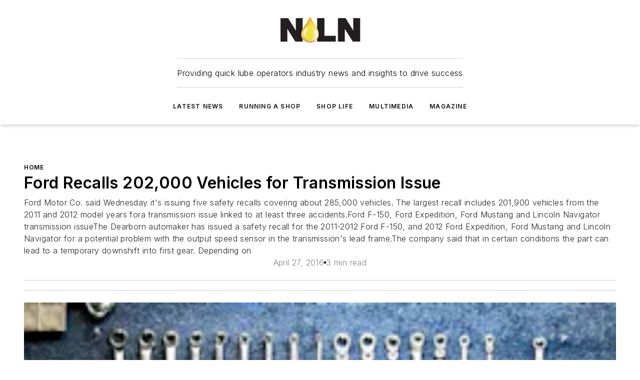

--- FILE ---
content_type: text/html;charset=utf-8
request_url: https://www.noln.net/home/article/11503777/ford-recalls-202000-vehicles-for-transmission-issue-2016-04-27
body_size: 48841
content:
<!DOCTYPE html><html  lang="en"><head><meta charset="utf-8"><meta name="viewport" content="width=device-width, initial-scale=1, shrink-to-fit=no"><script type="text/javascript" src="/ruxitagentjs_ICA7NVfqrux_10325251103172537.js" data-dtconfig="rid=RID_-2127176800|rpid=111156991|domain=noln.net|reportUrl=/rb_bf25051xng|app=ea7c4b59f27d43eb|cuc=ll64881i|owasp=1|mel=100000|expw=1|featureHash=ICA7NVfqrux|dpvc=1|lastModification=1762363232452|tp=500,50,0|rdnt=1|uxrgce=1|srbbv=2|agentUri=/ruxitagentjs_ICA7NVfqrux_10325251103172537.js"></script><script type="importmap">{"imports":{"#entry":"/_nuxt/DyVci8nY.js"}}</script><title>Ford Recalls 202,000 Vehicles for Transmission Issue | 2016-04-27  | National Oil and Lube News</title><link href="https://fonts.gstatic.com" rel="preconnect"><link href="https://cdn.cookielaw.org" rel="preconnect"><link href="https://scorpia.graphql.aspire-ebm.com" rel="preconnect"><style type="text/css">
            :root {
              --spacing-unit: 6px;
--spacing: 48px;
--color-line: #CDCDCD;
--color-primary-main: #000000;
--color-primary-container: #000000;
--color-on-primary-container: #000000;
--color-secondary-main: #f0cd4e;
--color-secondary-container: #f6f4ee;
--color-on-secondary-container: #3c3314;
--color-black: #0d0d0d;
--color-white: #ffffff;
--color-grey: #b2c3ce;
--color-light-grey: #e0e0e0;
--primary-font-family: Inter;
--site-max-width: 1300px;
            }
          </style><style>@media (max-width:760px){.mobile-hidden{display:none!important}}.admin-layout a{color:#3867a6}.admin-layout .vs__dropdown-toggle{background:#fff;border:1px solid #9da4b0}.ebm-layout{overflow-anchor:none;width:100%}</style><style>@media (max-width:760px){.mobile-hidden[data-v-45fa8452]{display:none!important}}.admin-layout a[data-v-45fa8452]{color:#3867a6}.admin-layout .vs__dropdown-toggle[data-v-45fa8452]{background:#fff;border:1px solid #9da4b0}.ebm-page[data-v-45fa8452]{display:flex;flex-direction:column;font-family:Arial}.ebm-page .hasToolbar[data-v-45fa8452]{max-width:calc(100% - 49px)}.ebm-page__layout[data-v-45fa8452]{z-index:2}.ebm-page__layout[data-v-45fa8452],.ebm-page__page[data-v-45fa8452]{flex:1;pointer-events:none;position:relative}.ebm-page__page[data-v-45fa8452]{display:flex;flex-direction:column;z-index:1}.ebm-page__main[data-v-45fa8452]{flex:1;margin:auto;width:100%}.ebm-page__content[data-v-45fa8452]{padding:0;pointer-events:all}@media (min-width:600px){.ebm-page__content[data-v-45fa8452]{padding:"0 10px"}}.ebm-page__reskin-background[data-v-45fa8452]{background-position:top;background-repeat:no-repeat;background-size:cover;height:100%;left:0;overflow:hidden;position:fixed;top:0;width:100%;z-index:0}.ebm-page__reskin-ad[data-v-45fa8452]{padding:1.5rem 0;position:relative;text-align:center;z-index:1}.ebm-page__siteskin-ad[data-v-45fa8452]{margin-top:24px;pointer-events:all;position:fixed;transition:all 125ms;z-index:100}.ebm-page__siteskin-ad__left[data-v-45fa8452]{right:50%}@media (max-width:1636px){.ebm-page__siteskin-ad__left[data-v-45fa8452]{display:none}}.ebm-page__siteskin-ad__right[data-v-45fa8452]{left:50%}@media (max-width:1636px){.ebm-page__siteskin-ad__right[data-v-45fa8452]{display:none}}.ebm-page .ebm-page__primary[data-v-45fa8452]{margin-top:0}.ebm-page .page-content-wrapper[data-v-45fa8452]{margin:auto;width:100%}.ebm-page .load-more[data-v-45fa8452]{padding:10px 0;pointer-events:all;text-align:center;width:100%}.ebm-page .load-more[data-v-45fa8452]>*{margin:auto;padding:0 5px}.ebm-page .load-more .label[data-v-45fa8452]{display:flex;flex-direction:row}.ebm-page .load-more .label[data-v-45fa8452]>*{margin:0 5px}.ebm-page .footer[data-v-45fa8452]{position:relative}.ebm-page .ebm-page__primary[data-v-45fa8452]{margin-top:calc(var(--spacing)/2)}.ebm-page .ebm-page__content[data-v-45fa8452]{display:flex;flex-direction:column;gap:var(--spacing);margin:0!important}.ebm-page .ebm-page__content[data-v-45fa8452]>*{position:relative}.ebm-page .ebm-page__content[data-v-45fa8452]>:after{background-color:var(--color-line);bottom:auto;bottom:calc(var(--spacing)*-.5*1);content:"";height:1px;left:0;position:absolute;right:0}.ebm-page .ebm-page__content[data-v-45fa8452]>:last-child:after{display:none}.ebm-page .page-content-wrapper[data-v-45fa8452]{display:flex;flex-direction:column;gap:var(--spacing);max-width:var(--site-max-width);padding:0 calc(var(--spacing)/2)}@media (min-width:800px){.ebm-page .page-content-wrapper[data-v-45fa8452]{padding:0 var(--spacing)}}.ebm-page .page-content-wrapper[data-v-45fa8452]>*{position:relative}.ebm-page .page-content-wrapper[data-v-45fa8452]>:after{background-color:var(--color-line);bottom:auto;bottom:calc(var(--spacing)*-.5*1);content:"";height:1px;left:0;position:absolute;right:0}.ebm-page .page-content-wrapper[data-v-45fa8452]>:last-child:after{display:none}.ebm-page .load-more[data-v-45fa8452]{padding:0}.ebm-page .secondary-pages .page-content-wrapper[data-v-45fa8452],.ebm-page.full-width .page-content-wrapper[data-v-45fa8452]{max-width:100%!important;padding:0!important}.ebm-page .secondary-pages .ebm-page__primary[data-v-45fa8452],.ebm-page.full-width .ebm-page__primary[data-v-45fa8452]{margin-top:0!important}@media print{.ebm-page__page[data-v-45fa8452]{display:block}}</style><style>@media (max-width:760px){.mobile-hidden[data-v-06639cce]{display:none!important}}.admin-layout a[data-v-06639cce]{color:#3867a6}.admin-layout .vs__dropdown-toggle[data-v-06639cce]{background:#fff;border:1px solid #9da4b0}#header-leaderboard-ad[data-v-06639cce]{align-items:center;display:flex;justify-content:center;padding:1rem}</style><style>html{scroll-padding-top:calc(var(--header-height) + 16px)}</style><style>@media (max-width:760px){.mobile-hidden[data-v-b96d99b2]{display:none!important}}.admin-layout a[data-v-b96d99b2]{color:#3867a6}.admin-layout .vs__dropdown-toggle[data-v-b96d99b2]{background:#fff;border:1px solid #9da4b0}header[data-v-b96d99b2]{bottom:0;margin:auto;position:sticky;top:0;transition:top .5s cubic-bezier(.645,.045,.355,1);z-index:50}header .reskin-ad[data-v-b96d99b2]{padding:1.5rem 0;text-align:center}.navbar[data-v-b96d99b2]{background-color:#fff;box-shadow:0 3px 6px #00000029;left:0;opacity:1;padding-bottom:2rem;padding-top:2rem;right:0}.navbar .content[data-v-b96d99b2]{margin:auto;max-width:var(--site-max-width);padding:0 calc(var(--spacing)/2)}@media (min-width:800px){.navbar .content[data-v-b96d99b2]{padding:0 var(--spacing)}}.top-navbar[data-v-b96d99b2]{align-items:center;display:flex;justify-content:space-between}@media (max-width:900px){.logo[data-v-b96d99b2]{flex-grow:1}.logo img[data-v-b96d99b2]{max-width:180px}}@media (max-width:450px){.logo img[data-v-b96d99b2]{max-width:140px}}@media (max-width:370px){.logo img[data-v-b96d99b2]{max-width:120px}}@media (max-width:350px){.logo img[data-v-b96d99b2]{max-width:100px}}.bottom-navbar[data-v-b96d99b2]{max-height:100px;overflow:visible;transition:all .15s cubic-bezier(.86,0,.07,1)}.bottom-navbar.hidden[data-v-b96d99b2]{max-height:0;overflow:hidden;transform:scale(0)}.actions[data-v-b96d99b2]{align-items:center;-moz-column-gap:.5rem;column-gap:.5rem;display:flex;flex-basis:0;flex-grow:1}@media (max-width:900px){.actions[data-v-b96d99b2]{flex-basis:auto;flex-grow:0}}.actions.left[data-v-b96d99b2]{justify-content:left}.actions.right[data-v-b96d99b2]{-moz-column-gap:0;column-gap:0;justify-content:right}.actions .login-container[data-v-b96d99b2]{display:flex;gap:16px}@media (max-width:900px){.actions .login-container[data-v-b96d99b2]{gap:8px}}@media (max-width:450px){.actions .login-container[data-v-b96d99b2]{gap:4px}}@media (max-width:900px){.search-icon[data-v-b96d99b2]{display:none}}.cta[data-v-b96d99b2]{border-bottom:1px solid var(--color-line);border-top:1px solid var(--color-line);margin:1.5rem auto auto;width:-moz-fit-content;width:fit-content}@media (max-width:900px){.cta[data-v-b96d99b2]{display:none}}.sub-menu[data-v-b96d99b2]{align-items:center;display:flex;justify-content:center;list-style:none;margin-top:1.5rem;padding:0;white-space:nowrap}@media (max-width:1000px){.sub-menu[data-v-b96d99b2]{display:none}}.sub-menu-item[data-v-b96d99b2]{margin-left:1rem;margin-right:1rem}.menu-item[data-v-b96d99b2],.sub-menu-link[data-v-b96d99b2]{color:var(--color-black);font-size:.75rem;font-weight:600;letter-spacing:.1em;text-transform:uppercase}.popover-menu[data-v-b96d99b2]{align-items:flex-start;background-color:#fff;box-shadow:0 3px 6px #00000029;display:flex;flex-direction:column;justify-content:left;padding:1.5rem;text-align:left;width:200px}.popover-menu .menu-item[data-v-b96d99b2]{align-items:center;display:flex;margin-bottom:1rem}.popover-menu .menu-item .icon[data-v-b96d99b2]{margin-right:1rem}</style><style>@media (max-width:760px){.mobile-hidden{display:none!important}}.admin-layout a{color:#3867a6}.admin-layout .vs__dropdown-toggle{background:#fff;border:1px solid #9da4b0}.ebm-icon{cursor:pointer}.ebm-icon .tooltip-wrapper{display:block}.ebm-icon.disabled{cursor:not-allowed}.ebm-icon.arrowUp{margin-top:3px}.ebm-icon.arrowDown{margin-top:-5px;transform:rotate(180deg)}.ebm-icon.loading{animation-duration:2s;animation-iteration-count:infinite;animation-name:spin;animation-timing-function:linear}.ebm-icon.label{align-items:center;display:flex;flex-direction:column;font-size:.8em;justify-content:center;padding:0 5px}@keyframes spin{0%{transform:rotate(0)}to{transform:rotate(1turn)}}.ebm-icon .icon,.ebm-icon svg{display:block}</style><style>@media (max-width:760px){.mobile-hidden{display:none!important}}.admin-layout a{color:#3867a6}.admin-layout .vs__dropdown-toggle{background:#fff;border:1px solid #9da4b0}.ebm-mega-menu{background-color:var(--color-black);color:#fff;container-type:inline-size;display:none;height:100%;left:0;opacity:0;overflow:auto;position:fixed;text-align:center;top:0;transition-behavior:allow-discrete;transition-duration:.3s;transition-property:overlay display opacity;width:100%}.ebm-mega-menu.cms-user-logged-in{left:49px;width:calc(100% - 49px)}.ebm-mega-menu.open{display:block;opacity:1}@starting-style{.ebm-mega-menu.open{opacity:0}}@container (max-width: 750px){.ebm-mega-menu .mega-menu-header{display:flex}}.ebm-mega-menu .mega-menu-header .icon{margin-left:30px;margin-top:40px;width:24px}.ebm-mega-menu .mega-menu-header .logo{height:35px;max-width:100%}@container (min-width: 750px){.ebm-mega-menu .mega-menu-header .logo{height:50px;margin-bottom:30px}}@container (max-width: 750px){.ebm-mega-menu .mega-menu-header .logo{margin-top:20px}.ebm-mega-menu .mega-menu-header .logo img{height:auto;margin-left:5px;max-width:140px}}.ebm-mega-menu .mega-menu-container{margin:auto}@container (min-width: 750px){.ebm-mega-menu .mega-menu-container{max-width:850px;width:100%}}.ebm-mega-menu .mega-menu-container .search-field{padding-bottom:50px}@container (max-width: 900px){.ebm-mega-menu .mega-menu-container .search-field{margin-left:calc(var(--spacing)/2);margin-right:calc(var(--spacing)/2)}}.ebm-mega-menu .mega-menu-container .nav-links{display:grid;gap:calc(var(--spacing)/2);grid-template-columns:1fr;position:relative}.ebm-mega-menu .mega-menu-container .nav-links:after{background-color:var(--color-line);bottom:auto;bottom:calc(var(--spacing)*-.5*1);content:"";height:1px;left:0;position:absolute;right:0}.ebm-mega-menu .mega-menu-container .nav-links:last-child:after{display:none}@container (max-width: 900px){.ebm-mega-menu .mega-menu-container .nav-links{margin-left:calc(var(--spacing)/2);margin-right:calc(var(--spacing)/2)}}@container (min-width: 750px){.ebm-mega-menu .mega-menu-container .nav-links{gap:calc(var(--spacing)*2);grid-template-columns:1fr 1fr 1fr;padding-bottom:var(--spacing)}}.ebm-mega-menu .mega-menu-container .nav-links .section{display:flex;flex-direction:column;font-weight:400;list-style:none;text-align:center}@container (max-width: 750px){.ebm-mega-menu .mega-menu-container .nav-links .section{gap:5px;padding-top:30px;position:relative}.ebm-mega-menu .mega-menu-container .nav-links .section:after{background-color:var(--color-line);bottom:auto;bottom:calc(var(--spacing)*-.5*1);content:"";height:1px;left:0;position:absolute;right:0}.ebm-mega-menu .mega-menu-container .nav-links .section:last-child:after{display:none}.ebm-mega-menu .mega-menu-container .nav-links .section:first-child{padding-top:15px}}@container (min-width: 750px){.ebm-mega-menu .mega-menu-container .nav-links .section{border-bottom:none;font-size:1.25rem;gap:16px;position:relative;text-align:left}.ebm-mega-menu .mega-menu-container .nav-links .section:after{background-color:var(--color-line);bottom:0;content:"";height:100%;left:auto;position:absolute;right:calc(var(--spacing)*-.5*2);top:0;width:1px}.ebm-mega-menu .mega-menu-container .nav-links .section:last-child:after{display:none}}.ebm-mega-menu .mega-menu-container .nav-links .section a{color:#fff}.ebm-mega-menu .mega-menu-container .nav-links .section .title{font-size:.75rem;font-weight:400;text-transform:uppercase}.ebm-mega-menu .mega-menu-container .affiliate-links{display:flex;justify-content:center;margin-top:var(--spacing);padding:calc(var(--spacing)*.5);position:relative}.ebm-mega-menu .mega-menu-container .affiliate-links:after{background-color:var(--color-line);bottom:auto;bottom:calc(var(--spacing)*-.5*1);content:"";height:1px;left:0;position:absolute;right:0}.ebm-mega-menu .mega-menu-container .affiliate-links:last-child:after{display:none}.ebm-mega-menu .mega-menu-container .affiliate-links .ebm-affiliated-brands-direction{flex-direction:column;gap:calc(var(--spacing)*.5)}.ebm-mega-menu .mega-menu-container .social-links{align-items:center;display:flex;flex-direction:column;font-size:.75rem;justify-content:center;margin-top:var(--spacing);padding:calc(var(--spacing)*.5);text-transform:uppercase}.ebm-mega-menu .mega-menu-container .social-links .socials{gap:16px;margin:16px 16px 24px}</style><style>@media (max-width:760px){.mobile-hidden{display:none!important}}.admin-layout a{color:#3867a6}.admin-layout .vs__dropdown-toggle{background:#fff;border:1px solid #9da4b0}.ebm-search-field{container-type:inline-size;position:relative}.ebm-search-field .input{padding:10px 0;position:relative;width:100%}.ebm-search-field .input .icon{bottom:0;height:24px;margin:auto;position:absolute;right:.5rem;top:0}.ebm-search-field .input .clear-icon{bottom:0;height:24px;margin:auto;position:absolute;right:2.5rem;top:0}.ebm-search-field .input input{background-color:var(--c4e26338);border:1px solid var(--7798abdd);border-radius:5px;color:var(--0c12ecfc);font-size:1em;padding:1rem 8px 1rem 20px;width:100%}.ebm-search-field .sponsor-container{align-items:center;display:flex;font-size:.5rem;gap:5px;height:24px;margin:auto;position:absolute;right:10%;top:20%}@container (max-width: 750px){.ebm-search-field .sponsor-container{justify-content:flex-end;padding:10px 15px 0 0;position:static}}.ebm-search-field input[type=search]::-webkit-search-cancel-button,.ebm-search-field input[type=search]::-webkit-search-decoration{-webkit-appearance:none;appearance:none}</style><style>@media (max-width:760px){.mobile-hidden[data-v-62be4297]{display:none!important}}.admin-layout a[data-v-62be4297]{color:#3867a6}.admin-layout .vs__dropdown-toggle[data-v-62be4297]{background:#fff;border:1px solid #9da4b0}.ebm-socials[data-v-62be4297]{display:flex;flex-wrap:wrap}.ebm-socials__icon[data-v-62be4297]{cursor:pointer;margin-right:7px;text-decoration:none}.ebm-socials .text[data-v-62be4297]{height:0;overflow:hidden;text-indent:-9999px}</style><style>@media (max-width:760px){.mobile-hidden{display:none!important}}.admin-layout a{color:#3867a6}.admin-layout .vs__dropdown-toggle{background:#fff;border:1px solid #9da4b0}.ebm-ad-target__outer{display:flex;height:auto;justify-content:center;max-width:100%;width:100%}.ebm-ad-target__inner{align-items:center;display:flex}.ebm-ad-target img{max-width:100%}.ebm-ad-target iframe{box-shadow:0 .125rem .25rem #00000013}</style><style>@media (max-width:760px){.mobile-hidden[data-v-4c12f864]{display:none!important}}.admin-layout a[data-v-4c12f864]{color:#3867a6}.admin-layout .vs__dropdown-toggle[data-v-4c12f864]{background:#fff;border:1px solid #9da4b0}#sticky-bottom-ad[data-v-4c12f864]{align-items:center;background:#000000bf;display:flex;justify-content:center;left:0;padding:8px;position:fixed;right:0;z-index:999}#sticky-bottom-ad .close-button[data-v-4c12f864]{background:none;border:0;color:#fff;cursor:pointer;font-weight:900;margin:8px;position:absolute;right:0;top:0}.slide-up-enter[data-v-4c12f864],.slide-up-leave-to[data-v-4c12f864]{opacity:0;transform:translateY(200px)}.slide-up-enter-active[data-v-4c12f864]{transition:all .25s ease-out}.slide-up-leave-active[data-v-4c12f864]{transition:all .25s ease-in}</style><style>@media (max-width:760px){.mobile-hidden[data-v-0622f0e1]{display:none!important}}.admin-layout a[data-v-0622f0e1]{color:#3867a6}.admin-layout .vs__dropdown-toggle[data-v-0622f0e1]{background:#fff;border:1px solid #9da4b0}.grid[data-v-0622f0e1]{container-type:inline-size;margin:auto}.grid .grid-row[data-v-0622f0e1]{position:relative}.grid .grid-row[data-v-0622f0e1]:after{background-color:var(--color-line);bottom:auto;bottom:calc(var(--spacing)*-.5*1);content:"";height:1px;left:0;position:absolute;right:0}.grid .grid-row.hide-bottom-border[data-v-0622f0e1]:after,.grid .grid-row[data-v-0622f0e1]:last-child:after{display:none}@container (width >= 750px){.grid .grid-row.mobile-only[data-v-0622f0e1]{display:none}}@container (width < 750px){.grid .grid-row.exclude-mobile[data-v-0622f0e1]{display:none}}</style><style>@media (max-width:760px){.mobile-hidden[data-v-840eddae]{display:none!important}}.admin-layout a[data-v-840eddae]{color:#3867a6}.admin-layout .vs__dropdown-toggle[data-v-840eddae]{background:#fff;border:1px solid #9da4b0}.web-row[data-v-840eddae]{container-type:inline-size}.web-row .row[data-v-840eddae]{--col-size:calc(50% - var(--spacing)*1/2);display:grid;padding-bottom:0ver;padding-top:0;width:100%}@media (min-width:750px){.web-row .row[data-v-840eddae]{padding-left:0;padding-right:0}}@media (min-width:500px){.web-row .row.restricted[data-v-840eddae]{margin:auto;max-width:66%}}.web-row .row .column-wrapper[data-v-840eddae]{display:flex;order:0;width:100%}.web-row .row.largest_first.layout1_2 .column-wrapper[data-v-840eddae]:nth-child(2),.web-row .row.largest_first.layout1_2_1 .column-wrapper[data-v-840eddae]:nth-child(2),.web-row .row.largest_first.layout1_3 .column-wrapper[data-v-840eddae]:nth-child(2){order:-1}@container (min-width: 750px){.web-row .row.layout1_1[data-v-840eddae]{display:grid;grid-template-columns:minmax(0,1fr) minmax(0,1fr)}.web-row .row.layout1_1 .column-wrapper[data-v-840eddae]{position:relative}.web-row .row.layout1_1 .column-wrapper[data-v-840eddae]:after{background-color:var(--color-line);bottom:0;content:"";height:100%;left:auto;position:absolute;right:calc(var(--spacing)*-.5*1);top:0;width:1px}.web-row .row.layout1_1 .column-wrapper[data-v-840eddae]:last-child:after{display:none}.web-row .row.layout1_2[data-v-840eddae]{display:grid;grid-template-columns:minmax(0,var(--col-size)) minmax(0,var(--col-size))}.web-row .row.layout1_2 .column-wrapper[data-v-840eddae]{position:relative}.web-row .row.layout1_2 .column-wrapper[data-v-840eddae]:after{background-color:var(--color-line);bottom:0;content:"";height:100%;left:auto;position:absolute;right:calc(var(--spacing)*-.5*1);top:0;width:1px}.web-row .row.layout1_2 .column-wrapper[data-v-840eddae]:last-child:after{display:none}.web-row .row.layout1_2 .column-wrapper[data-v-840eddae]:nth-child(2){order:0!important}}@container (min-width: 1050px){.web-row .row.layout1_2[data-v-840eddae]{--col-size:calc(33.33333% - var(--spacing)*2/3);grid-template-columns:var(--col-size) calc(var(--col-size)*2 + var(--spacing))}}@container (min-width: 750px){.web-row .row.layout2_1[data-v-840eddae]{display:grid;grid-template-columns:minmax(0,var(--col-size)) minmax(0,var(--col-size))}.web-row .row.layout2_1 .column-wrapper[data-v-840eddae]{position:relative}.web-row .row.layout2_1 .column-wrapper[data-v-840eddae]:after{background-color:var(--color-line);bottom:0;content:"";height:100%;left:auto;position:absolute;right:calc(var(--spacing)*-.5*1);top:0;width:1px}.web-row .row.layout2_1 .column-wrapper[data-v-840eddae]:last-child:after{display:none}}@container (min-width: 1050px){.web-row .row.layout2_1[data-v-840eddae]{--col-size:calc(33.33333% - var(--spacing)*2/3);grid-template-columns:calc(var(--col-size)*2 + var(--spacing)) var(--col-size)}}@container (min-width: 1100px){.web-row .row.layout1_1_1[data-v-840eddae]{--col-size:calc(33.33333% - var(--spacing)*2/3);display:grid;grid-template-columns:minmax(0,var(--col-size)) minmax(0,var(--col-size)) minmax(0,var(--col-size))}.web-row .row.layout1_1_1 .column-wrapper[data-v-840eddae]{position:relative}.web-row .row.layout1_1_1 .column-wrapper[data-v-840eddae]:after{background-color:var(--color-line);bottom:0;content:"";height:100%;left:auto;position:absolute;right:calc(var(--spacing)*-.5*1);top:0;width:1px}.web-row .row.layout1_1_1 .column-wrapper[data-v-840eddae]:last-child:after{display:none}}</style><style>@media (max-width:760px){.mobile-hidden{display:none!important}}.admin-layout a{color:#3867a6}.admin-layout .vs__dropdown-toggle{background:#fff;border:1px solid #9da4b0}.web-grid-title{align-items:center;container-type:inline-size;font-family:var(--primary-font-family);margin-bottom:calc(var(--spacing)/2);max-width:100%;width:100%}.web-grid-title .title{display:flex;flex:1 0 auto;font-size:1.9rem;font-weight:600;gap:var(--spacing-unit);letter-spacing:-.01em;line-height:40px;max-width:100%;overflow:hidden;text-overflow:ellipsis}.web-grid-title.has-link .title{max-width:calc(100% - 100px)}.web-grid-title .divider{background-color:var(--color-line);height:1px;width:100%}.web-grid-title .view-more{color:var(--color-primary-main);cursor:primary;flex:0 1 auto;font-size:.75rem;font-weight:600;letter-spacing:.05em;line-height:18px;text-transform:uppercase;white-space:nowrap}@container (max-width: 500px){.web-grid-title .view-more{display:none}}.web-grid-title.primary{display:flex;gap:5px}.web-grid-title.primary .topbar,.web-grid-title.secondary .divider,.web-grid-title.secondary .view-more{display:none}.web-grid-title.secondary .topbar{background-color:var(--color-primary-main);height:8px;margin-bottom:calc(var(--spacing)/3);width:80px}</style><style>@media (max-width:760px){.mobile-hidden[data-v-2e2a3563]{display:none!important}}.admin-layout a[data-v-2e2a3563]{color:#3867a6}.admin-layout .vs__dropdown-toggle[data-v-2e2a3563]{background:#fff;border:1px solid #9da4b0}.column[data-v-2e2a3563]{align-items:stretch;display:flex;flex-wrap:wrap;height:100%;position:relative}.column[data-v-2e2a3563],.column .standard-blocks[data-v-2e2a3563],.column .sticky-blocks[data-v-2e2a3563]{width:100%}.column.block-align-center[data-v-2e2a3563]{align-items:center;justify-content:center}.column.block-align-top[data-v-2e2a3563]{align-items:top;flex-direction:column}.column.block-align-sticky[data-v-2e2a3563]{align-items:start;display:block;justify-content:center}.column.block-align-equalize[data-v-2e2a3563]{align-items:stretch}.column .sticky-blocks.has-standard[data-v-2e2a3563]{margin-top:var(--spacing)}.column .block-wrapper[data-v-2e2a3563]{max-width:100%;position:relative}.column .block-wrapper[data-v-2e2a3563]:after{background-color:var(--color-line);bottom:auto;bottom:calc(var(--spacing)*-.5*1);content:"";height:1px;left:0;position:absolute;right:0}.column .block-wrapper.hide-bottom-border[data-v-2e2a3563]:after,.column .block-wrapper[data-v-2e2a3563]:last-child:after,.column .standard-blocks:not(.has-sticky) .block-wrapper[data-v-2e2a3563]:last-child:after,.column .sticky-blocks .block-wrapper[data-v-2e2a3563]:last-child:after{display:none}@media print{.column[data-v-2e2a3563]{height:auto}}</style><style>@media (max-width:760px){.mobile-hidden[data-v-f6da1e7c]{display:none!important}}.admin-layout a[data-v-f6da1e7c]{color:#3867a6}.admin-layout .vs__dropdown-toggle[data-v-f6da1e7c]{background:#fff;border:1px solid #9da4b0}.block[data-v-f6da1e7c]{display:flex;flex-direction:column;overflow:visible;width:100%}.block .block-title[data-v-f6da1e7c]{margin-bottom:calc(var(--spacing)/2)}.block .above-cta[data-v-f6da1e7c]{height:100%}.block .title[data-v-f6da1e7c]{font-size:1rem;line-height:1rem;text-transform:uppercase}.block .title a[data-v-f6da1e7c]{color:inherit;text-decoration:none}.block .title a[data-v-f6da1e7c]:hover{text-decoration:underline}.block .title template[data-v-f6da1e7c]{display:inline-block}.block .content[data-v-f6da1e7c]{display:flex;width:100%}.block .cta[data-v-f6da1e7c]{align-items:center;display:flex;flex-direction:column;font-size:1rem;gap:calc(var(--spacing)/2);justify-content:space-between}@container (width > 500px){.block .cta[data-v-f6da1e7c]{flex-direction:row}}</style><style>@media (max-width:760px){.mobile-hidden[data-v-50359c0b]{display:none!important}}.admin-layout a[data-v-50359c0b]{color:#3867a6}.admin-layout .vs__dropdown-toggle[data-v-50359c0b]{background:#fff;border:1px solid #9da4b0}.ebm-button-wrapper[data-v-50359c0b]{display:inline-block}.ebm-button-wrapper .ebm-button[data-v-50359c0b]{border:1px solid;border-radius:.1rem;cursor:pointer;display:block;font-weight:600;outline:none;text-transform:uppercase;width:100%}.ebm-button-wrapper .ebm-button .content[data-v-50359c0b]{align-items:center;display:flex;gap:var(--spacing-unit);justify-content:center}.ebm-button-wrapper .ebm-button .content.icon-right[data-v-50359c0b]{flex-direction:row-reverse}.ebm-button-wrapper .ebm-button[data-v-50359c0b]:focus,.ebm-button-wrapper .ebm-button[data-v-50359c0b]:hover{box-shadow:0 0 .1rem #3e5d8580;filter:contrast(125%)}.ebm-button-wrapper .ebm-button[data-v-50359c0b]:active{box-shadow:0 0 .3rem #1c417280}.ebm-button-wrapper .ebm-button[data-v-50359c0b]:active:after{height:200px;width:200px}.ebm-button-wrapper .ebm-button--small[data-v-50359c0b]{font-size:.75rem;padding:.2rem .4rem}.ebm-button-wrapper .ebm-button--medium[data-v-50359c0b]{font-size:.75rem;padding:.3rem .6rem}.ebm-button-wrapper .ebm-button--large[data-v-50359c0b]{font-size:.75rem;line-height:1.25rem;padding:.5rem 1rem}@media (max-width:450px){.ebm-button-wrapper .ebm-button--large[data-v-50359c0b]{padding:.5rem}}.ebm-button-wrapper .ebm-button--fullWidth[data-v-50359c0b]{font-size:1.15rem;margin:0 auto;padding:.5rem 1rem;width:100%}.ebm-button-wrapper.primary .ebm-button[data-v-50359c0b],.ebm-button-wrapper.solid .ebm-button[data-v-50359c0b]{background-color:var(--button-accent-color);border-color:var(--button-accent-color);color:var(--button-text-color)}.ebm-button-wrapper.primary .ebm-button[data-v-50359c0b]:hover,.ebm-button-wrapper.solid .ebm-button[data-v-50359c0b]:hover{text-decoration:underline}.ebm-button-wrapper.hollow .ebm-button[data-v-50359c0b]{background-color:transparent;background-color:#fff;border:1px solid var(--button-accent-color);color:var(--button-accent-color)}.ebm-button-wrapper.hollow .ebm-button[data-v-50359c0b]:hover{text-decoration:underline}.ebm-button-wrapper.borderless .ebm-button[data-v-50359c0b]{background-color:transparent;border-color:transparent;color:var(--button-accent-color)}.ebm-button-wrapper.borderless .ebm-button[data-v-50359c0b]:hover{background-color:var(--button-accent-color);color:#fff;text-decoration:underline}.ebm-button-wrapper .ebm-button[data-v-50359c0b]{transition:all .15s ease-in-out}</style><style>@media (max-width:760px){.mobile-hidden{display:none!important}}.admin-layout a{color:#3867a6}.admin-layout .vs__dropdown-toggle{background:#fff;border:1px solid #9da4b0}.web-footer-new{display:flex;font-size:1rem;font-weight:400;justify-content:center;padding-bottom:calc(var(--spacing)/2);pointer-events:all;width:100%}.web-footer-new a{color:var(--link-color)}.web-footer-new .container{display:flex;justify-content:center;width:100%}.web-footer-new .container .container-wrapper{display:flex;flex-direction:column;gap:var(--spacing);width:100%}@media (min-width:800px){.web-footer-new .container{flex-direction:row}}.web-footer-new .container .row{position:relative;width:100%}.web-footer-new .container .row:after{background-color:var(--color-line);bottom:auto;bottom:calc(var(--spacing)*-.5*1);content:"";height:1px;left:0;position:absolute;right:0}.web-footer-new .container .row:last-child:after{display:none}.web-footer-new .container .row.full-width{justify-items:center}.web-footer-new .container .column-wrapper{display:grid;gap:var(--spacing);grid-template-columns:1fr}.web-footer-new .container .column-wrapper.full-width{max-width:var(--site-max-width)!important;padding:0 calc(var(--spacing)*1.5);width:100%}.web-footer-new .container .column-wrapper .col{align-items:center;display:flex;flex-direction:column;gap:calc(var(--spacing)/4);justify-content:center;margin:0 auto;max-width:80%;position:relative;text-align:center}.web-footer-new .container .column-wrapper .col:after{background-color:var(--color-line);bottom:auto;bottom:calc(var(--spacing)*-.5*1);content:"";height:1px;left:0;position:absolute;right:0}.web-footer-new .container .column-wrapper .col:last-child:after{display:none}.web-footer-new .container .column-wrapper .col.valign-middle{align-self:center}@media (min-width:800px){.web-footer-new .container .column-wrapper{align-items:start;gap:var(--spacing)}.web-footer-new .container .column-wrapper.cols1_1_1{grid-template-columns:1fr 1fr 1fr}.web-footer-new .container .column-wrapper.cols1_1{grid-template-columns:1fr 1fr}.web-footer-new .container .column-wrapper .col{align-items:start;max-width:100%;position:relative;text-align:left}.web-footer-new .container .column-wrapper .col:after{background-color:var(--color-line);bottom:0;content:"";height:100%;left:auto;position:absolute;right:calc(var(--spacing)*-.5*1);top:0;width:1px}.web-footer-new .container .column-wrapper .col:last-child:after{display:none}}.web-footer-new .corporatelogo{align-self:center;filter:brightness(0);height:auto;margin-right:var(--spacing-unit);width:100px}.web-footer-new .menu-copyright{align-items:center;display:flex;flex-direction:column;gap:calc(var(--spacing)/2)}.web-footer-new .menu-copyright.full-width{max-width:var(--site-max-width);padding:0 calc(var(--spacing)*1.5);width:100%}.web-footer-new .menu-copyright .links{display:flex;font-size:.75rem;gap:calc(var(--spacing)/4);list-style:none;margin:0;padding:0}.web-footer-new .menu-copyright .copyright{display:flex;flex-direction:row;flex-wrap:wrap;font-size:.8em;justify-content:center}@media (min-width:800px){.web-footer-new .menu-copyright{flex-direction:row;justify-content:space-between}}.web-footer-new .blocktitle{color:#000;font-size:1.1rem;font-weight:600;width:100%}.web-footer-new .web-affiliated-brands-direction{flex-direction:column}@media (min-width:800px){.web-footer-new .web-affiliated-brands-direction{flex-direction:row}}</style><style>@media (max-width:760px){.mobile-hidden{display:none!important}}.admin-layout a{color:#3867a6}.admin-layout .vs__dropdown-toggle{background:#fff;border:1px solid #9da4b0}.ebm-web-subscribe-wrapper{display:flex;flex-direction:column;height:100%;overflow:auto}.ebm-web-subscribe-content{height:100%;overflow:auto;padding:calc(var(--spacing)*.5) var(--spacing)}@container (max-width: 750px){.ebm-web-subscribe-content{padding-bottom:100%}}.ebm-web-subscribe-content .web-subscribe-header .web-subscribe-title{align-items:center;display:flex;gap:var(--spacing);justify-content:space-between;line-height:normal}.ebm-web-subscribe-content .web-subscribe-header .web-subscribe-title .close-button{align-items:center;cursor:pointer;display:flex;font-size:.75rem;font-weight:600;text-transform:uppercase}.ebm-web-subscribe-content .web-subscribe-header .web-subscribe-subtext{padding-bottom:var(--spacing)}.ebm-web-subscribe-content .web-subscribe-header .newsletter-items{display:grid;gap:10px;grid-template-columns:1fr 1fr}@container (max-width: 750px){.ebm-web-subscribe-content .web-subscribe-header .newsletter-items{grid-template-columns:1fr}}.ebm-web-subscribe-content .web-subscribe-header .newsletter-items .newsletter-item{border:1px solid var(--color-line);display:flex;flex-direction:row;flex-direction:column;gap:1rem;padding:1rem}.ebm-web-subscribe-content .web-subscribe-header .newsletter-items .newsletter-item .newsletter-title{display:flex;font-size:1.25rem;font-weight:600;justify-content:space-between;letter-spacing:-.01em;line-height:25px}.ebm-web-subscribe-content .web-subscribe-header .newsletter-items .newsletter-item .newsletter-description{font-size:1rem;font-weight:400;letter-spacing:.0125em;line-height:24px}.web-subscribe-footer{background-color:#fff;box-shadow:0 4px 16px #00000040;width:100%}.web-subscribe-footer .subscribe-footer-wrapper{padding:var(--spacing)!important}.web-subscribe-footer .subscribe-footer-wrapper .user-info-container{align-items:center;display:flex;justify-content:space-between;padding-bottom:calc(var(--spacing)*.5)}.web-subscribe-footer .subscribe-footer-wrapper .user-info-container .nl-user-info{align-items:center;display:flex;gap:10px}.web-subscribe-footer .subscribe-footer-wrapper .subscribe-login-container .nl-selected{font-size:1.25rem;font-weight:600;margin-bottom:10px}.web-subscribe-footer .subscribe-footer-wrapper .subscribe-login-container .form-fields-setup{display:flex;gap:calc(var(--spacing)*.125);padding-top:calc(var(--spacing)*.5)}@container (max-width: 1050px){.web-subscribe-footer .subscribe-footer-wrapper .subscribe-login-container .form-fields-setup{display:block}}.web-subscribe-footer .subscribe-footer-wrapper .subscribe-login-container .form-fields-setup .web-form-fields{z-index:100}.web-subscribe-footer .subscribe-footer-wrapper .subscribe-login-container .form-fields-setup .web-form-fields .field-label{font-size:.75rem}.web-subscribe-footer .subscribe-footer-wrapper .subscribe-login-container .form-fields-setup .form{display:flex;gap:calc(var(--spacing)*.125)}@container (max-width: 750px){.web-subscribe-footer .subscribe-footer-wrapper .subscribe-login-container .form-fields-setup .form{flex-direction:column;padding-bottom:calc(var(--spacing)*.5)}}.web-subscribe-footer .subscribe-footer-wrapper .subscribe-login-container .form-fields-setup .form .vs__dropdown-menu{max-height:8rem}@container (max-width: 750px){.web-subscribe-footer .subscribe-footer-wrapper .subscribe-login-container .form-fields-setup .form .vs__dropdown-menu{max-height:4rem}}.web-subscribe-footer .subscribe-footer-wrapper .subscribe-login-container .form-fields-setup .subscribe-button{margin-top:calc(var(--spacing)*.5);width:20%}@container (max-width: 1050px){.web-subscribe-footer .subscribe-footer-wrapper .subscribe-login-container .form-fields-setup .subscribe-button{width:100%}}.web-subscribe-footer .subscribe-footer-wrapper .subscribe-login-container .form-fields-setup .subscribe-button .ebm-button{height:3rem}.web-subscribe-footer .subscribe-footer-wrapper .subscribe-login-container .compliance-field{font-size:.75rem;line-height:18px;z-index:-1}.web-subscribe-footer .subscribe-footer-wrapper a{color:#000;text-decoration:underline}.web-subscribe-footer .subscribe-footer-wrapper .subscribe-consent{font-size:.75rem;letter-spacing:.025em;line-height:18px;padding:5px 0}.web-subscribe-footer .subscribe-footer-wrapper .account-check{padding-top:calc(var(--spacing)*.25)}</style><style>@media (max-width:760px){.mobile-hidden{display:none!important}}.admin-layout a{color:#3867a6}.admin-layout .vs__dropdown-toggle{background:#fff;border:1px solid #9da4b0}.ebm-web-pane{container-type:inline-size;height:100%;pointer-events:all;position:fixed;right:0;top:0;width:100%;z-index:100}.ebm-web-pane.hidden{pointer-events:none}.ebm-web-pane.hidden .web-pane-mask{opacity:0}.ebm-web-pane.hidden .contents{max-width:0}.ebm-web-pane .web-pane-mask{background-color:#000;display:table;height:100%;opacity:.8;padding:16px;transition:all .3s ease;width:100%}.ebm-web-pane .contents{background-color:#fff;bottom:0;max-width:1072px;position:absolute;right:0;top:0;transition:all .3s ease;width:100%}.ebm-web-pane .contents.cms-user-logged-in{width:calc(100% - 49px)}.ebm-web-pane .contents .close-icon{cursor:pointer;display:flex;justify-content:flex-end;margin:10px}</style><style>@media (max-width:760px){.mobile-hidden{display:none!important}}.admin-layout a{color:#3867a6}.admin-layout .vs__dropdown-toggle{background:#fff;border:1px solid #9da4b0}.gam-slot-builder{min-width:300px;width:100%}.gam-slot-builder iframe{max-width:100%;overflow:hidden}</style><style>@media (max-width:760px){.mobile-hidden{display:none!important}}.admin-layout a{color:#3867a6}.admin-layout .vs__dropdown-toggle{background:#fff;border:1px solid #9da4b0}.web-content-title-new{display:flex;flex-direction:column;gap:calc(var(--spacing));width:100%}.web-content-title-new>*{position:relative}.web-content-title-new>:after{background-color:var(--color-line);bottom:auto;bottom:calc(var(--spacing)*-.5*1);content:"";height:1px;left:0;position:absolute;right:0}.web-content-title-new>:last-child:after{display:none}.web-content-title-new .above-line{container-type:inline-size;display:flex;flex-direction:column;gap:calc(var(--spacing)/2)}.web-content-title-new .above-line .section-wrapper{display:flex;gap:calc(var(--spacing)/4)}.web-content-title-new .above-line .sponsored-label{color:var(--color-primary-main);font-size:.75rem;font-weight:600;letter-spacing:.05rem;text-transform:uppercase}.web-content-title-new .above-line .section{font-size:.75rem;font-weight:600;letter-spacing:.05em;text-transform:uppercase}.web-content-title-new .above-line .event-info{display:flex;flex-direction:column;font-size:.9rem;gap:calc(var(--spacing)/2)}.web-content-title-new .above-line .event-info .column{display:flex;flex-direction:column;font-size:.9rem;gap:calc(var(--spacing)/4);width:100%}.web-content-title-new .above-line .event-info .column .content{display:flex;gap:calc(var(--spacing)/4)}.web-content-title-new .above-line .event-info .column label{flex:0 0 80px;font-weight:600}.web-content-title-new .above-line .event-info>*{position:relative}.web-content-title-new .above-line .event-info>:after{background-color:var(--color-line);bottom:0;content:"";height:100%;left:auto;position:absolute;right:calc(var(--spacing)*-.5*1);top:0;width:1px}.web-content-title-new .above-line .event-info>:last-child:after{display:none}@container (min-width: 600px){.web-content-title-new .above-line .event-info{align-items:center;flex-direction:row;gap:calc(var(--spacing))}.web-content-title-new .above-line .event-info>*{position:relative}.web-content-title-new .above-line .event-info>:after{background-color:var(--color-line);bottom:0;content:"";height:100%;left:auto;position:absolute;right:calc(var(--spacing)*-.5*1);top:0;width:1px}.web-content-title-new .above-line .event-info>:last-child:after{display:none}.web-content-title-new .above-line .event-info .event-location{display:block}}.web-content-title-new .above-line .title-text{font-size:2rem;line-height:1.2}@container (width > 500px){.web-content-title-new .above-line .title-text{font-size:2.75rem}}.web-content-title-new .above-line .author-row{align-items:center;display:flex;flex-direction:column;gap:calc(var(--spacing)/3);justify-content:center}.web-content-title-new .above-line .author-row .all-authors{display:flex;gap:calc(var(--spacing)/3)}.web-content-title-new .above-line .author-row .date-read-time{align-items:center;display:flex;gap:calc(var(--spacing)/3)}.web-content-title-new .above-line .author-row .dot{align-items:center;grid-area:dot}.web-content-title-new .above-line .author-row .dot:after{background-color:#000;content:"";display:block;height:4px;width:4px}.web-content-title-new .above-line .author-row .dot.first{display:none}.web-content-title-new .above-line .author-row .date{grid-area:date}.web-content-title-new .above-line .author-row .read-time{grid-area:read-time}.web-content-title-new .above-line .author-row .date,.web-content-title-new .above-line .author-row .duration,.web-content-title-new .above-line .author-row .read-time{color:#000;opacity:.5}@container (width > 500px){.web-content-title-new .above-line .author-row{flex-direction:row}.web-content-title-new .above-line .author-row .dot.first{display:block}}@container (width > 700px){.web-content-title-new .above-line .author-row{justify-content:flex-start}}.web-content-title-new .above-line .teaser-text{color:#222;font-size:16px;padding-top:8px}@container (width > 500px){.web-content-title-new .above-line .teaser-text{font-size:17px}}@container (width > 700px){.web-content-title-new .above-line .teaser-text{font-size:18px}}@container (width > 1000px){.web-content-title-new .above-line .teaser-text{font-size:19px}}.web-content-title-new .above-line .podcast-series{align-items:center;color:var(--color-primary-main);display:flex;font-size:.85rem;font-weight:500;gap:6px;text-transform:uppercase}.web-content-title-new .above-line.center{margin-left:auto;margin-right:auto}.web-content-title-new .below-line{align-items:center;display:flex;justify-content:space-between;width:100%}.web-content-title-new .below-line .print-favorite{display:flex;gap:calc(var(--spacing)/3);justify-content:flex-end}.web-content-title-new .image-wrapper{flex:1 0 auto;width:100%}.web-content-title-new .comment-count{align-items:center;cursor:pointer;display:flex;padding-left:8px}.web-content-title-new .comment-count .viafoura{align-items:center;background-color:transparent!important;display:flex;font-size:16px;font-weight:inherit;padding-left:4px}.web-content-title-new .event-location p{margin:0}.web-content-title-new .highlights h2{margin-bottom:24px}.web-content-title-new .highlights .text{font-size:18px}.web-content-title-new .highlights .text li{margin-bottom:16px}.web-content-title-new .highlights .text li:last-child{margin-bottom:0}.web-content-title-new .author-contributor,.web-content-title-new .company-link{color:#000;display:flex;flex-wrap:wrap}.web-content-title-new .author-contributor a,.web-content-title-new .company-link a{color:inherit!important;font-size:1rem;text-decoration:underline}.web-content-title-new .author-contributor .author{display:flex}.web-content-title-new.center{text-align:center}.web-content-title-new.center .breadcrumb{display:flex;justify-content:center}.web-content-title-new.center .author-row{justify-content:center}</style><style>@media (max-width:760px){.mobile-hidden[data-v-e69042fe]{display:none!important}}.admin-layout a[data-v-e69042fe]{color:#3867a6}.admin-layout .vs__dropdown-toggle[data-v-e69042fe]{background:#fff;border:1px solid #9da4b0}.ebm-share-list[data-v-e69042fe]{display:flex;gap:calc(var(--spacing)/3);list-style:none;overflow:hidden;padding:0;transition:.3s;width:100%}.ebm-share-list li[data-v-e69042fe]{margin:0;padding:0}.ebm-share-item[data-v-e69042fe]{border-radius:4px;cursor:pointer;margin:2px}</style><style>@media (max-width:760px){.mobile-hidden{display:none!important}}.admin-layout a{color:#3867a6}.admin-layout .vs__dropdown-toggle{background:#fff;border:1px solid #9da4b0}.ebm-content-teaser-image .view-gallery-btn{margin-top:8px}.ebm-content-teaser-image__link{cursor:pointer}.ebm-content-teaser-image__small{cursor:zoom-in}.ebm-content-teaser-image__large{align-items:center;background-color:#000c;cursor:zoom-out;display:flex;height:100%;left:0;padding:0 50px;position:fixed;top:0;transition:.3s;width:100%;z-index:50001}.ebm-content-teaser-image__large .large-image-wrapper{display:grid;height:90%;max-height:90vh}.ebm-content-teaser-image__large .large-image-wrapper>div{background-color:#fff;margin:auto;max-height:calc(90vh - 45px);max-width:100%;position:relative;text-align:center}.ebm-content-teaser-image__large .large-image-wrapper>div img{border:5px solid #fff;border-bottom:none;margin:auto auto -5px;max-height:calc(90vh - 45px);max-width:100%}.ebm-content-teaser-image__large .large-image-wrapper>div .caption{background-color:#fff;border:5px solid #fff;font-size:.85em;max-width:100%;padding:5px;text-align:center;width:100%}.ebm-content-teaser-image__large .large-image-wrapper>div .credit{position:absolute;right:10px;top:10px}.ebm-content-teaser-image__large .arrow-icon{background-color:transparent;height:36px;width:36px}.ebm-content-teaser-image .thumbnails{align-items:center;display:flex;flex-wrap:wrap;gap:20px;justify-content:center;padding:10px}.ebm-content-teaser-image .thumbnails .thumbnail{border:1px solid transparent;cursor:pointer;max-width:200px;min-width:100px}.ebm-content-teaser-image .thumbnails .thumbnail:hover{border:1px solid #000}</style><style>@media (max-width:760px){.mobile-hidden{display:none!important}}.admin-layout a{color:#3867a6}.admin-layout .vs__dropdown-toggle{background:#fff;border:1px solid #9da4b0}.web-image{max-width:100%;width:100%}.web-image .ebm-image-wrapper{margin:0;max-width:100%;position:relative;width:100%}.web-image .ebm-image-wrapper .ebm-image{display:block;max-width:100%;width:100%}.web-image .ebm-image-wrapper .ebm-image:not(.native) img{width:100%}.web-image .ebm-image-wrapper .ebm-image img{display:block;height:auto;margin:auto;max-width:100%}.web-image .ebm-image.video-type:after{background-image:url([data-uri]);background-size:contain;content:"";filter:brightness(0) invert(1) drop-shadow(2px 2px 2px rgba(0,0,0,.5));height:50px;left:50%;opacity:.6;position:absolute;top:50%;transform:translate(-50%,-50%);width:50px}.web-image .ebm-icon-wrapper{background-color:#0000004d;border-radius:4px;z-index:3}.web-image .ebm-icon{color:inherit;margin:1px 2px}.web-image .ebm-image-caption{font-size:.85rem;line-height:1.5;margin:auto}.web-image .ebm-image-caption p:first-child{margin-top:0}.web-image .ebm-image-caption p:last-child{margin-bottom:0}</style><style>@media (max-width:760px){.mobile-hidden{display:none!important}}.admin-layout a{color:#3867a6}.admin-layout .vs__dropdown-toggle{background:#fff;border:1px solid #9da4b0}.body-block{flex:"1";max-width:100%;width:100%}.body-block .body-content{display:flex;flex-direction:column;gap:calc(var(--spacing)/2)}.body-block .gate{background:var(--color-secondary-container);border:1px solid var(--color-line);padding:calc(var(--spacing)/2)}.body-block .podcast-player{background-color:var(--color-secondary-container);border:1px solid var(--color-line);border-radius:4px;margin-left:auto!important;margin-right:auto!important;text-align:center;width:100%}.body-block .podcast-player iframe{border:0;width:100%}.body-block .podcast-player .buttons{display:flex;justify-content:center}</style><style>@media (max-width:760px){.mobile-hidden{display:none!important}}.admin-layout a{color:#3867a6}.admin-layout .vs__dropdown-toggle{background:#fff;border:1px solid #9da4b0}.web-body-blocks{--margin:calc(var(--spacing)/2);display:flex;flex-direction:column;gap:15px;max-width:100%;width:100%}.web-body-blocks a{text-decoration:underline}.web-body-blocks .block{container-type:inline-size;font-family:var(--secondary-font);max-width:100%;width:100%}.web-body-blocks .block a{color:var(--link-color)}.web-body-blocks .block .block-title{margin-bottom:calc(var(--spacing)/2)}.web-body-blocks .text{color:inherit;letter-spacing:inherit;margin:auto;max-width:100%}.web-body-blocks img{max-width:100%}.web-body-blocks .iframe{border:0;margin-left:auto!important;margin-right:auto!important;width:100%}.web-body-blocks .facebook .embed,.web-body-blocks .instagram .embed,.web-body-blocks .twitter .embed{max-width:500px}.web-body-blocks .bc-reco-wrapper{padding:calc(var(--spacing)/2)}.web-body-blocks .bc-reco-wrapper .bc-heading{border-bottom:1px solid var(--color-grey);margin-top:0;padding-bottom:calc(var(--spacing)/2);padding-top:0}.web-body-blocks .embed{margin:auto;width:100%}@container (width > 550px){.web-body-blocks .embed.above,.web-body-blocks .embed.below,.web-body-blocks .embed.center,.web-body-blocks .embed.left,.web-body-blocks .embed.right{max-width:calc(50% - var(--margin))}.web-body-blocks .embed.above.small,.web-body-blocks .embed.below.small,.web-body-blocks .embed.center.small,.web-body-blocks .embed.left.small,.web-body-blocks .embed.right.small{max-width:calc(33% - var(--margin))}.web-body-blocks .embed.above.large,.web-body-blocks .embed.below.large,.web-body-blocks .embed.center.large,.web-body-blocks .embed.left.large,.web-body-blocks .embed.right.large{max-width:calc(66% - var(--margin))}.web-body-blocks .embed.above{margin-bottom:var(--margin)}.web-body-blocks .embed.below{margin-top:var(--margin)}.web-body-blocks .embed.left{float:left;margin-right:var(--margin)}.web-body-blocks .embed.right{float:right;margin-left:var(--margin)}}.web-body-blocks .embed.center{clear:both}.web-body-blocks .embed.native{max-width:auto;width:auto}.web-body-blocks .embed.fullWidth{max-width:100%;width:100%}.web-body-blocks .video{margin-top:15px}</style><style>@media (max-width:760px){.mobile-hidden{display:none!important}}.admin-layout a{color:#3867a6}.admin-layout .vs__dropdown-toggle{background:#fff;border:1px solid #9da4b0}.web-html{letter-spacing:inherit;margin:auto;max-width:100%}.web-html .html p:first-child{margin-top:0}.web-html h1,.web-html h2,.web-html h3,.web-html h4,.web-html h5,.web-html h6{margin:revert}.web-html .embedded-image{max-width:40%;width:100%}.web-html .embedded-image img{width:100%}.web-html .left{margin:0 auto 0 0}.web-html .left-wrap{clear:both;float:left;margin:0 1rem 1rem 0}.web-html .right{margin:0 0 0 auto}.web-html .right-wrap{clear:both;float:right;margin:0 0 1rem 1rem}.web-html pre{background-color:#f5f5f5d9;font-family:Courier New,Courier,monospace;padding:4px 8px}.web-html .preview-overlay{background:linear-gradient(180deg,#fff0,#fff);height:125px;margin-bottom:-25px;margin-top:-125px;position:relative;width:100%}.web-html blockquote{background-color:#f8f9fa;border-left:8px solid #dee2e6;line-height:1.5;overflow:hidden;padding:1.5rem}.web-html .pullquote{color:#7c7b7b;float:right;font-size:1.3em;margin:6px 0 6px 12px;max-width:50%;padding:12px 0 12px 12px;position:relative;width:50%}.web-html p:last-of-type{margin-bottom:0}.web-html a{cursor:pointer}</style><style>@media (max-width:760px){.mobile-hidden{display:none!important}}.admin-layout a{color:#3867a6}.admin-layout .vs__dropdown-toggle{background:#fff;border:1px solid #9da4b0}.ebm-ad__embed{clear:both}.ebm-ad__embed>div{border-bottom:1px solid #e0e0e0!important;border-top:1px solid #e0e0e0!important;display:block!important;height:inherit!important;padding:5px 0;text-align:center;width:inherit!important;z-index:1}.ebm-ad__embed>div:before{color:#aaa;content:"ADVERTISEMENT";display:block;font:400 10px/10px Arial,Helvetica,sans-serif}.ebm-ad__embed img{max-width:100%}.ebm-ad__embed iframe{box-shadow:0 .125rem .25rem #00000013;margin:3px 0 10px}</style><style>@media (max-width:760px){.mobile-hidden{display:none!important}}.admin-layout a{color:#3867a6}.admin-layout .vs__dropdown-toggle{background:#fff;border:1px solid #9da4b0}.ebm-web-content-body-sidebars{background-color:var(--color-secondary-container)}.ebm-web-content-body-sidebars .sidebar{border:1px solid var(--color-line);line-height:1.5;padding:20px}.ebm-web-content-body-sidebars .sidebar p:first-child{margin-top:0}.ebm-web-content-body-sidebars .sidebar p:last-child{margin-bottom:0}.ebm-web-content-body-sidebars .sidebar .above{padding-bottom:10px}.ebm-web-content-body-sidebars .sidebar .below{padding-top:10px}</style><style>@media (max-width:760px){.mobile-hidden{display:none!important}}.admin-layout a{color:#3867a6}.admin-layout .vs__dropdown-toggle{background:#fff;border:1px solid #9da4b0}.ebm-web-subscribe{width:100%}.ebm-web-subscribe .web-subscribe-content{align-items:center;display:flex;justify-content:space-between}@container (max-width: 750px){.ebm-web-subscribe .web-subscribe-content{flex-direction:column;text-align:center}}.ebm-web-subscribe .web-subscribe-content .web-subscribe-header{font-size:2rem;font-weight:600;line-height:40px;padding:calc(var(--spacing)*.25);width:80%}@container (max-width: 750px){.ebm-web-subscribe .web-subscribe-content .web-subscribe-header{font-size:1.5rem;padding-top:0}}.ebm-web-subscribe .web-subscribe-content .web-subscribe-header .web-subscribe-subtext{display:flex;font-size:1rem;font-weight:400;padding-top:calc(var(--spacing)*.25)}</style><style>@media (max-width:760px){.mobile-hidden{display:none!important}}.admin-layout a{color:#3867a6}.admin-layout .vs__dropdown-toggle{background:#fff;border:1px solid #9da4b0}.blueconic-recommendations{width:100%}</style><style>@media (max-width:760px){.mobile-hidden{display:none!important}}.admin-layout a{color:#3867a6}.admin-layout .vs__dropdown-toggle{background:#fff;border:1px solid #9da4b0}.blueconic-recommendations{container-type:inline-size}.blueconic-recommendations .featured{border:1px solid var(--color-line);width:100%}.blueconic-recommendations .featured .left,.blueconic-recommendations .featured .right{flex:1 0 50%;padding:calc(var(--spacing)/2)}.blueconic-recommendations .featured .left *,.blueconic-recommendations .featured .right *{color:var(--color-black)}.blueconic-recommendations .featured .left .link:hover,.blueconic-recommendations .featured .right .link:hover{text-decoration:none}.blueconic-recommendations .featured .left{align-items:center;background-color:var(--color-primary-container);display:flex}.blueconic-recommendations .featured .left h2{font-size:1.25rem;font-weight:600}.blueconic-recommendations .featured .right{background-color:var(--color-secondary-container);display:flex;flex-direction:column;gap:calc(var(--spacing)/4)}.blueconic-recommendations .featured .right h2{font-size:1rem}.blueconic-recommendations .featured .right .link{display:flex;font-weight:400;gap:8px}@container (width > 600px){.blueconic-recommendations .featured .left h2{font-size:2rem;line-height:40px}}@container (width > 1000px){.blueconic-recommendations .featured{display:flex}}</style><style>@media (max-width:760px){.mobile-hidden{display:none!important}}.admin-layout a{color:#3867a6}.admin-layout .vs__dropdown-toggle{background:#fff;border:1px solid #9da4b0}.content-list{container-type:inline-size;width:100%}.content-list,.content-list .item-row{align-items:start;display:grid;gap:var(--spacing);grid-template-columns:minmax(0,1fr)}.content-list .item-row{position:relative}.content-list .item-row:after{background-color:var(--color-line);bottom:auto;bottom:calc(var(--spacing)*-.5*1);content:"";height:1px;left:0;position:absolute;right:0}.content-list .item-row:last-child:after{display:none}.content-list .item-row .item{height:100%;position:relative}.content-list .item-row .item:after{background-color:var(--color-line);bottom:auto;bottom:calc(var(--spacing)*-.5*1);content:"";height:1px;left:0;position:absolute;right:0}.content-list .item-row .item:last-child:after{display:none}@container (min-width: 600px){.content-list.multi-col.columns-2 .item-row{grid-template-columns:minmax(0,1fr) minmax(0,1fr)}.content-list.multi-col.columns-2 .item-row .item{position:relative}.content-list.multi-col.columns-2 .item-row .item:after{background-color:var(--color-line);bottom:0;content:"";height:100%;left:auto;position:absolute;right:calc(var(--spacing)*-.5*1);top:0;width:1px}.content-list.multi-col.columns-2 .item-row .item:last-child:after{display:none}}@container (min-width: 750px){.content-list.multi-col.columns-3 .item-row{grid-template-columns:minmax(0,1fr) minmax(0,1fr) minmax(0,1fr)}.content-list.multi-col.columns-3 .item-row .item{position:relative}.content-list.multi-col.columns-3 .item-row .item:after{background-color:var(--color-line);bottom:0;content:"";height:100%;left:auto;position:absolute;right:calc(var(--spacing)*-.5*1);top:0;width:1px}.content-list.multi-col.columns-3 .item-row .item:last-child:after{display:none}}@container (min-width: 900px){.content-list.multi-col.columns-4 .item-row{grid-template-columns:minmax(0,1fr) minmax(0,1fr) minmax(0,1fr) minmax(0,1fr)}.content-list.multi-col.columns-4 .item-row .item{position:relative}.content-list.multi-col.columns-4 .item-row .item:after{background-color:var(--color-line);bottom:0;content:"";height:100%;left:auto;position:absolute;right:calc(var(--spacing)*-.5*1);top:0;width:1px}.content-list.multi-col.columns-4 .item-row .item:last-child:after{display:none}}</style><style>@media (max-width:760px){.mobile-hidden{display:none!important}}.admin-layout a{color:#3867a6}.admin-layout .vs__dropdown-toggle{background:#fff;border:1px solid #9da4b0}.content-item-new{container-type:inline-size;overflow-x:hidden;position:relative;width:100%}.content-item-new .mask{background-color:#00000080;height:100%;left:0;opacity:0;pointer-events:none;position:absolute;top:0;transition:.3s;width:100%;z-index:1}.content-item-new .mask .controls{display:flex;gap:2px;justify-content:flex-end;padding:3px;position:absolute;width:100%}.content-item-new .mask:last-child:after{display:none}.content-item-new.center{text-align:center}.content-item-new.center .section-and-label{justify-content:center}.content-item-new:hover .mask{opacity:1;pointer-events:auto}.content-item-new .image-wrapper{flex:1 0 auto;margin-bottom:calc(var(--spacing)/3);max-width:100%;position:relative}.content-item-new .section-and-label{color:var(--color-primary-main);display:flex;gap:var(--spacing-unit)}.content-item-new .section-and-label .labels,.content-item-new .section-and-label .section-name{color:inherit;display:block;font-family:var(--primary-font-family);font-size:.75rem;font-weight:600;letter-spacing:.05em;line-height:18px;text-decoration:none;text-transform:uppercase}.content-item-new .section-and-label .labels{color:var(--color-grey)}.content-item-new .section-and-label .lock{cursor:unset}.content-item-new.image-left .image-wrapper{margin-right:calc(var(--spacing)/3)}.content-item-new.image-right .image-wrapper{margin-left:calc(var(--spacing)/3)}.content-item-new .text-box{display:flex;flex:1 1 100%;flex-direction:column;gap:calc(var(--spacing)/6)}.content-item-new .text-box .teaser-text{font-family:var(--primary-font-family);font-size:1rem;line-height:24px}@container (min-width: 750px){.content-item-new .text-box{gap:calc(var(--spacing)/3)}}.content-item-new .date-wrapper{display:flex;width:100%}.content-item-new .date{display:flex;flex:1;font-size:.75rem;font-weight:400;gap:10px;letter-spacing:.05em;line-height:150%;opacity:.5}.content-item-new .date.company-link{font-weight:600;opacity:1}.content-item-new .date.right{justify-content:flex-end}.content-item-new .date.upcoming{color:#fff;font-size:.75rem;opacity:1;padding:4px 8px;text-transform:uppercase;white-space:nowrap}.content-item-new .podcast-series{align-items:center;color:var(--color-primary-main);display:flex;font-size:.75rem;font-weight:500;gap:6px;text-transform:uppercase}.content-item-new .byline-group p{margin:0}.content-item-new .title-wrapper{color:inherit!important;text-decoration:none}.content-item-new .title-wrapper:hover{text-decoration:underline}.content-item-new .title-wrapper .title-text-wrapper{container-type:inline-size;display:-webkit-box;margin:auto;overflow:hidden;text-overflow:ellipsis;-webkit-box-orient:vertical;line-height:normal}.content-item-new .title-wrapper .title-text-wrapper.clamp-headline{-webkit-line-clamp:3}.content-item-new .title-wrapper .title-text-wrapper .lock{float:left;margin:-1px 3px -5px 0}.content-item-new.scale-small .title-wrapper .title-text-wrapper .title-text{font-size:1.25rem}.content-item-new.scale-small.image-left .image-wrapper,.content-item-new.scale-small.image-right .image-wrapper{width:175px}.content-item-new.scale-large .title-wrapper .title-text-wrapper .title-text{font-size:2.75rem}@container (max-width: 500px){.content-item-new.scale-large .title-wrapper .title-text-wrapper .title-text{font-size:2rem}}.content-item-new.scale-large.image-left .image-wrapper,.content-item-new.scale-large.image-right .image-wrapper{width:45%}@container (max-width: 500px){.content-item-new.scale-large.image-left,.content-item-new.scale-large.image-right{display:block!important}.content-item-new.scale-large.image-left .image-wrapper,.content-item-new.scale-large.image-right .image-wrapper{width:100%}}</style><style>@media (max-width:760px){.mobile-hidden{display:none!important}}.admin-layout a{color:#3867a6}.admin-layout .vs__dropdown-toggle{background:#fff;border:1px solid #9da4b0}.omeda-injection-block{width:100%}.omeda-injection-block .contents>*{container-type:inline-size;display:flex;flex-direction:column;gap:var(--spacing);gap:calc(var(--spacing)/3);position:relative;text-align:center;width:100%}.omeda-injection-block .contents>:after{background-color:var(--color-line);bottom:auto;bottom:calc(var(--spacing)*-.5*1);content:"";height:1px;left:0;position:absolute;right:0}.omeda-injection-block .contents>:last-child:after{display:none}.omeda-injection-block .contents>* .subheading{color:var(--color-primary-main);font-size:.9rem;text-align:center}.omeda-injection-block .contents>* .heading{font-size:1.5rem;text-align:center}.omeda-injection-block .contents>* img{display:block;height:auto;max-width:100%!important}.omeda-injection-block .contents>* .logo{margin:auto;max-width:60%!important}.omeda-injection-block .contents>* .divider{border-bottom:1px solid var(--color-line)}.omeda-injection-block .contents>* p{margin:0;padding:0}.omeda-injection-block .contents>* .button{align-items:center;background-color:var(--color-primary-main);color:#fff;display:flex;font-size:.75rem;font-weight:500;gap:var(--spacing-unit);justify-content:center;line-height:1.25rem;margin:auto;padding:calc(var(--spacing)/6) calc(var(--spacing)/3)!important;text-align:center;text-decoration:none;width:100%}.omeda-injection-block .contents>* .button:after{content:"";display:inline-block;height:18px;margin-bottom:3px;width:18px;--svg:url("data:image/svg+xml;charset=utf-8,%3Csvg xmlns='http://www.w3.org/2000/svg' viewBox='0 0 24 24'%3E%3Cpath d='M4 11v2h12l-5.5 5.5 1.42 1.42L19.84 12l-7.92-7.92L10.5 5.5 16 11z'/%3E%3C/svg%3E");background-color:currentColor;-webkit-mask-image:var(--svg);mask-image:var(--svg);-webkit-mask-repeat:no-repeat;mask-repeat:no-repeat;-webkit-mask-size:100% 100%;mask-size:100% 100%}@container (width > 350px){.omeda-injection-block .contents .button{max-width:350px}}</style><link rel="stylesheet" href="/_nuxt/entry._cWxf7kO.css" crossorigin><link rel="stylesheet" href="/_nuxt/GamAdBlock.DkGqtxNn.css" crossorigin><link rel="stylesheet" href="/_nuxt/ContentTitleBlock.Dd_m_rF1.css" crossorigin><link rel="stylesheet" href="/_nuxt/WebImage.DTqgkMoU.css" crossorigin><link rel="stylesheet" href="/_nuxt/WebPodcastSeriesSubscribeButtons.CG7XPMDl.css" crossorigin><link rel="stylesheet" href="/_nuxt/WebBodyBlocks.C06ghMXm.css" crossorigin><link rel="stylesheet" href="/_nuxt/WebMarketing.rmLVo4nv.css" crossorigin><link rel="stylesheet" href="/_nuxt/WebContentItemNew.Oo2Z6jJ4.css" crossorigin><link rel="stylesheet" href="/_nuxt/WebBlueConicRecommendations.DaGbiDEG.css" crossorigin><style>:where(.i-mdi\:arrow-right){display:inline-block;width:1em;height:1em;background-color:currentColor;-webkit-mask-image:var(--svg);mask-image:var(--svg);-webkit-mask-repeat:no-repeat;mask-repeat:no-repeat;-webkit-mask-size:100% 100%;mask-size:100% 100%;--svg:url("data:image/svg+xml,%3Csvg xmlns='http://www.w3.org/2000/svg' viewBox='0 0 24 24' width='24' height='24'%3E%3Cpath fill='black' d='M4 11v2h12l-5.5 5.5l1.42 1.42L19.84 12l-7.92-7.92L10.5 5.5L16 11z'/%3E%3C/svg%3E")}:where(.i-mdi\:close){display:inline-block;width:1em;height:1em;background-color:currentColor;-webkit-mask-image:var(--svg);mask-image:var(--svg);-webkit-mask-repeat:no-repeat;mask-repeat:no-repeat;-webkit-mask-size:100% 100%;mask-size:100% 100%;--svg:url("data:image/svg+xml,%3Csvg xmlns='http://www.w3.org/2000/svg' viewBox='0 0 24 24' width='24' height='24'%3E%3Cpath fill='black' d='M19 6.41L17.59 5L12 10.59L6.41 5L5 6.41L10.59 12L5 17.59L6.41 19L12 13.41L17.59 19L19 17.59L13.41 12z'/%3E%3C/svg%3E")}:where(.i-mdi\:email-outline){display:inline-block;width:1em;height:1em;background-color:currentColor;-webkit-mask-image:var(--svg);mask-image:var(--svg);-webkit-mask-repeat:no-repeat;mask-repeat:no-repeat;-webkit-mask-size:100% 100%;mask-size:100% 100%;--svg:url("data:image/svg+xml,%3Csvg xmlns='http://www.w3.org/2000/svg' viewBox='0 0 24 24' width='24' height='24'%3E%3Cpath fill='black' d='M22 6c0-1.1-.9-2-2-2H4c-1.1 0-2 .9-2 2v12c0 1.1.9 2 2 2h16c1.1 0 2-.9 2-2zm-2 0l-8 5l-8-5zm0 12H4V8l8 5l8-5z'/%3E%3C/svg%3E")}:where(.i-mdi\:facebook){display:inline-block;width:1em;height:1em;background-color:currentColor;-webkit-mask-image:var(--svg);mask-image:var(--svg);-webkit-mask-repeat:no-repeat;mask-repeat:no-repeat;-webkit-mask-size:100% 100%;mask-size:100% 100%;--svg:url("data:image/svg+xml,%3Csvg xmlns='http://www.w3.org/2000/svg' viewBox='0 0 24 24' width='24' height='24'%3E%3Cpath fill='black' d='M12 2.04c-5.5 0-10 4.49-10 10.02c0 5 3.66 9.15 8.44 9.9v-7H7.9v-2.9h2.54V9.85c0-2.51 1.49-3.89 3.78-3.89c1.09 0 2.23.19 2.23.19v2.47h-1.26c-1.24 0-1.63.77-1.63 1.56v1.88h2.78l-.45 2.9h-2.33v7a10 10 0 0 0 8.44-9.9c0-5.53-4.5-10.02-10-10.02'/%3E%3C/svg%3E")}:where(.i-mdi\:linkedin){display:inline-block;width:1em;height:1em;background-color:currentColor;-webkit-mask-image:var(--svg);mask-image:var(--svg);-webkit-mask-repeat:no-repeat;mask-repeat:no-repeat;-webkit-mask-size:100% 100%;mask-size:100% 100%;--svg:url("data:image/svg+xml,%3Csvg xmlns='http://www.w3.org/2000/svg' viewBox='0 0 24 24' width='24' height='24'%3E%3Cpath fill='black' d='M19 3a2 2 0 0 1 2 2v14a2 2 0 0 1-2 2H5a2 2 0 0 1-2-2V5a2 2 0 0 1 2-2zm-.5 15.5v-5.3a3.26 3.26 0 0 0-3.26-3.26c-.85 0-1.84.52-2.32 1.3v-1.11h-2.79v8.37h2.79v-4.93c0-.77.62-1.4 1.39-1.4a1.4 1.4 0 0 1 1.4 1.4v4.93zM6.88 8.56a1.68 1.68 0 0 0 1.68-1.68c0-.93-.75-1.69-1.68-1.69a1.69 1.69 0 0 0-1.69 1.69c0 .93.76 1.68 1.69 1.68m1.39 9.94v-8.37H5.5v8.37z'/%3E%3C/svg%3E")}:where(.i-mdi\:magnify){display:inline-block;width:1em;height:1em;background-color:currentColor;-webkit-mask-image:var(--svg);mask-image:var(--svg);-webkit-mask-repeat:no-repeat;mask-repeat:no-repeat;-webkit-mask-size:100% 100%;mask-size:100% 100%;--svg:url("data:image/svg+xml,%3Csvg xmlns='http://www.w3.org/2000/svg' viewBox='0 0 24 24' width='24' height='24'%3E%3Cpath fill='black' d='M9.5 3A6.5 6.5 0 0 1 16 9.5c0 1.61-.59 3.09-1.56 4.23l.27.27h.79l5 5l-1.5 1.5l-5-5v-.79l-.27-.27A6.52 6.52 0 0 1 9.5 16A6.5 6.5 0 0 1 3 9.5A6.5 6.5 0 0 1 9.5 3m0 2C7 5 5 7 5 9.5S7 14 9.5 14S14 12 14 9.5S12 5 9.5 5'/%3E%3C/svg%3E")}:where(.i-mdi\:menu){display:inline-block;width:1em;height:1em;background-color:currentColor;-webkit-mask-image:var(--svg);mask-image:var(--svg);-webkit-mask-repeat:no-repeat;mask-repeat:no-repeat;-webkit-mask-size:100% 100%;mask-size:100% 100%;--svg:url("data:image/svg+xml,%3Csvg xmlns='http://www.w3.org/2000/svg' viewBox='0 0 24 24' width='24' height='24'%3E%3Cpath fill='black' d='M3 6h18v2H3zm0 5h18v2H3zm0 5h18v2H3z'/%3E%3C/svg%3E")}:where(.i-mdi\:printer-outline){display:inline-block;width:1em;height:1em;background-color:currentColor;-webkit-mask-image:var(--svg);mask-image:var(--svg);-webkit-mask-repeat:no-repeat;mask-repeat:no-repeat;-webkit-mask-size:100% 100%;mask-size:100% 100%;--svg:url("data:image/svg+xml,%3Csvg xmlns='http://www.w3.org/2000/svg' viewBox='0 0 24 24' width='24' height='24'%3E%3Cpath fill='black' d='M19 8c1.66 0 3 1.34 3 3v6h-4v4H6v-4H2v-6c0-1.66 1.34-3 3-3h1V3h12v5zM8 5v3h8V5zm8 14v-4H8v4zm2-4h2v-4c0-.55-.45-1-1-1H5c-.55 0-1 .45-1 1v4h2v-2h12zm1-3.5c0 .55-.45 1-1 1s-1-.45-1-1s.45-1 1-1s1 .45 1 1'/%3E%3C/svg%3E")}:where(.i-mingcute\:facebook-line){display:inline-block;width:1em;height:1em;background-color:currentColor;-webkit-mask-image:var(--svg);mask-image:var(--svg);-webkit-mask-repeat:no-repeat;mask-repeat:no-repeat;-webkit-mask-size:100% 100%;mask-size:100% 100%;--svg:url("data:image/svg+xml,%3Csvg xmlns='http://www.w3.org/2000/svg' viewBox='0 0 24 24' width='24' height='24'%3E%3Cg fill='none' fill-rule='evenodd'%3E%3Cpath d='m12.593 23.258l-.011.002l-.071.035l-.02.004l-.014-.004l-.071-.035q-.016-.005-.024.005l-.004.01l-.017.428l.005.02l.01.013l.104.074l.015.004l.012-.004l.104-.074l.012-.016l.004-.017l-.017-.427q-.004-.016-.017-.018m.265-.113l-.013.002l-.185.093l-.01.01l-.003.011l.018.43l.005.012l.008.007l.201.093q.019.005.029-.008l.004-.014l-.034-.614q-.005-.018-.02-.022m-.715.002a.02.02 0 0 0-.027.006l-.006.014l-.034.614q.001.018.017.024l.015-.002l.201-.093l.01-.008l.004-.011l.017-.43l-.003-.012l-.01-.01z'/%3E%3Cpath fill='black' d='M4 12a8 8 0 1 1 9 7.938V14h2a1 1 0 1 0 0-2h-2v-2a1 1 0 0 1 1-1h.5a1 1 0 1 0 0-2H14a3 3 0 0 0-3 3v2H9a1 1 0 1 0 0 2h2v5.938A8 8 0 0 1 4 12m8 10c5.523 0 10-4.477 10-10S17.523 2 12 2S2 6.477 2 12s4.477 10 10 10'/%3E%3C/g%3E%3C/svg%3E")}:where(.i-mingcute\:linkedin-line){display:inline-block;width:1em;height:1em;background-color:currentColor;-webkit-mask-image:var(--svg);mask-image:var(--svg);-webkit-mask-repeat:no-repeat;mask-repeat:no-repeat;-webkit-mask-size:100% 100%;mask-size:100% 100%;--svg:url("data:image/svg+xml,%3Csvg xmlns='http://www.w3.org/2000/svg' viewBox='0 0 24 24' width='24' height='24'%3E%3Cg fill='none'%3E%3Cpath d='m12.593 23.258l-.011.002l-.071.035l-.02.004l-.014-.004l-.071-.035q-.016-.005-.024.005l-.004.01l-.017.428l.005.02l.01.013l.104.074l.015.004l.012-.004l.104-.074l.012-.016l.004-.017l-.017-.427q-.004-.016-.017-.018m.265-.113l-.013.002l-.185.093l-.01.01l-.003.011l.018.43l.005.012l.008.007l.201.093q.019.005.029-.008l.004-.014l-.034-.614q-.005-.018-.02-.022m-.715.002a.02.02 0 0 0-.027.006l-.006.014l-.034.614q.001.018.017.024l.015-.002l.201-.093l.01-.008l.004-.011l.017-.43l-.003-.012l-.01-.01z'/%3E%3Cpath fill='black' d='M18 3a3 3 0 0 1 3 3v12a3 3 0 0 1-3 3H6a3 3 0 0 1-3-3V6a3 3 0 0 1 3-3zm0 2H6a1 1 0 0 0-1 1v12a1 1 0 0 0 1 1h12a1 1 0 0 0 1-1V6a1 1 0 0 0-1-1M8 10a1 1 0 0 1 .993.883L9 11v5a1 1 0 0 1-1.993.117L7 16v-5a1 1 0 0 1 1-1m3-1a1 1 0 0 1 .984.821a6 6 0 0 1 .623-.313c.667-.285 1.666-.442 2.568-.159c.473.15.948.43 1.3.907c.315.425.485.942.519 1.523L17 12v4a1 1 0 0 1-1.993.117L15 16v-4c0-.33-.08-.484-.132-.555a.55.55 0 0 0-.293-.188c-.348-.11-.849-.052-1.182.09c-.5.214-.958.55-1.27.861L12 12.34V16a1 1 0 0 1-1.993.117L10 16v-6a1 1 0 0 1 1-1M8 7a1 1 0 1 1 0 2a1 1 0 0 1 0-2'/%3E%3C/g%3E%3C/svg%3E")}:where(.i-mingcute\:reddit-line){display:inline-block;width:1em;height:1em;background-color:currentColor;-webkit-mask-image:var(--svg);mask-image:var(--svg);-webkit-mask-repeat:no-repeat;mask-repeat:no-repeat;-webkit-mask-size:100% 100%;mask-size:100% 100%;--svg:url("data:image/svg+xml,%3Csvg xmlns='http://www.w3.org/2000/svg' viewBox='0 0 24 24' width='24' height='24'%3E%3Cg fill='none'%3E%3Cpath d='m12.593 23.258l-.011.002l-.071.035l-.02.004l-.014-.004l-.071-.035q-.016-.005-.024.005l-.004.01l-.017.428l.005.02l.01.013l.104.074l.015.004l.012-.004l.104-.074l.012-.016l.004-.017l-.017-.427q-.004-.016-.017-.018m.265-.113l-.013.002l-.185.093l-.01.01l-.003.011l.018.43l.005.012l.008.007l.201.093q.019.005.029-.008l.004-.014l-.034-.614q-.005-.018-.02-.022m-.715.002a.02.02 0 0 0-.027.006l-.006.014l-.034.614q.001.018.017.024l.015-.002l.201-.093l.01-.008l.004-.011l.017-.43l-.003-.012l-.01-.01z'/%3E%3Cpath fill='black' d='M12 2c5.523 0 10 4.477 10 10s-4.477 10-10 10S2 17.523 2 12S6.477 2 12 2m0 2a8 8 0 1 0 0 16a8 8 0 0 0 0-16m3 2a1 1 0 1 1-.948 1.32l-1.132-.226l-.276 1.931c1.315.104 2.524.523 3.465 1.18q.288.204.547.44a1.5 1.5 0 0 1 1.34 2.684L18 13.5c0 1.382-.802 2.532-1.891 3.294C15.017 17.56 13.561 18 12 18s-3.017-.441-4.109-1.206C6.801 16.032 6 14.882 6 13.5l.004-.17a1.5 1.5 0 0 1 1.34-2.685q.258-.236.547-.44c1.007-.704 2.323-1.134 3.746-1.197l.368-2.579a.5.5 0 0 1 .593-.42l1.65.33A1 1 0 0 1 15 6m-3 5c-1.2 0-2.245.342-2.962.844C8.318 12.35 8 12.95 8 13.5s.318 1.151 1.038 1.656c.717.502 1.761.844 2.962.844c1.2 0 2.245-.342 2.962-.844C15.682 14.65 16 14.05 16 13.5s-.318-1.151-1.038-1.656C14.245 11.342 13.201 11 12 11m-2 1a1 1 0 1 1 0 2a1 1 0 0 1 0-2m4 0a1 1 0 1 1 0 2a1 1 0 0 1 0-2'/%3E%3C/g%3E%3C/svg%3E")}:where(.i-mingcute\:social-x-line){display:inline-block;width:1em;height:1em;background-color:currentColor;-webkit-mask-image:var(--svg);mask-image:var(--svg);-webkit-mask-repeat:no-repeat;mask-repeat:no-repeat;-webkit-mask-size:100% 100%;mask-size:100% 100%;--svg:url("data:image/svg+xml,%3Csvg xmlns='http://www.w3.org/2000/svg' viewBox='0 0 24 24' width='24' height='24'%3E%3Cg fill='none' fill-rule='evenodd'%3E%3Cpath d='m12.594 23.258l-.012.002l-.071.035l-.02.004l-.014-.004l-.071-.036q-.016-.004-.024.006l-.004.01l-.017.428l.005.02l.01.013l.104.074l.015.004l.012-.004l.104-.074l.012-.016l.004-.017l-.017-.427q-.004-.016-.016-.018m.264-.113l-.014.002l-.184.093l-.01.01l-.003.011l.018.43l.005.012l.008.008l.201.092q.019.005.029-.008l.004-.014l-.034-.614q-.005-.019-.02-.022m-.715.002a.02.02 0 0 0-.027.006l-.006.014l-.034.614q.001.018.017.024l.015-.002l.201-.093l.01-.008l.003-.011l.018-.43l-.003-.012l-.01-.01z'/%3E%3Cpath fill='black' d='M19.753 4.659a1 1 0 0 0-1.506-1.317l-5.11 5.84L8.8 3.4A1 1 0 0 0 8 3H4a1 1 0 0 0-.8 1.6l6.437 8.582l-5.39 6.16a1 1 0 0 0 1.506 1.317l5.11-5.841L15.2 20.6a1 1 0 0 0 .8.4h4a1 1 0 0 0 .8-1.6l-6.437-8.582l5.39-6.16ZM16.5 19L6 5h1.5L18 19z'/%3E%3C/g%3E%3C/svg%3E")}</style><link rel="modulepreload" as="script" crossorigin href="/_nuxt/DyVci8nY.js"><link rel="modulepreload" as="script" crossorigin href="/_nuxt/default-Cg9djdCf.mjs"><link rel="modulepreload" as="script" crossorigin href="/_nuxt/ContentPage-DLh_8G1o.mjs"><link rel="modulepreload" as="script" crossorigin href="/_nuxt/GamAdBlock-DwK5heQ2.mjs"><link rel="modulepreload" as="script" crossorigin href="/_nuxt/ContentTitleBlock-CevFfmSq.mjs"><link rel="modulepreload" as="script" crossorigin href="/_nuxt/WebShareLink-Du6TPPz5.mjs"><link rel="modulepreload" as="script" crossorigin href="/_nuxt/useShareLink-C1mdFT8N.mjs"><link rel="modulepreload" as="script" crossorigin href="/_nuxt/interval-BzLCLO6P.mjs"><link rel="modulepreload" as="script" crossorigin href="/_nuxt/WebFavoriteContentToggle-C-lgbjsm.mjs"><link rel="modulepreload" as="script" crossorigin href="/_nuxt/WebImage-BpBB7ojX.mjs"><link rel="modulepreload" as="script" crossorigin href="/_nuxt/useObjUtils-K4HBjygo.mjs"><link rel="modulepreload" as="script" crossorigin href="/_nuxt/ContentPrimaryImageBlock-BS_0hggh.mjs"><link rel="modulepreload" as="script" crossorigin href="/_nuxt/WebImageWithGallery-ChgA0TdE.mjs"><link rel="modulepreload" as="script" crossorigin href="/_nuxt/useImageUrl-1XbeiwSF.mjs"><link rel="modulepreload" as="script" crossorigin href="/_nuxt/ContentBodyBlock-Dle4D2et.mjs"><link rel="modulepreload" as="script" crossorigin href="/_nuxt/WebPodcastSeriesSubscribeButtons-DUA5C2MI.mjs"><link rel="modulepreload" as="script" crossorigin href="/_nuxt/WebBodyBlocks-DYmnalU1.mjs"><link rel="modulepreload" as="script" crossorigin href="/_nuxt/WebMarketing-Bxjzyq6d.mjs"><link rel="modulepreload" as="script" crossorigin href="/_nuxt/WebHTML-kmblJ7ke.mjs"><link rel="modulepreload" as="script" crossorigin href="/_nuxt/index-CqNXIXNS.mjs"><link rel="modulepreload" as="script" crossorigin href="/_nuxt/WebContentListNew-D_vfdX7u.mjs"><link rel="modulepreload" as="script" crossorigin href="/_nuxt/WebContentItemNew-BoUHZZmQ.mjs"><link rel="modulepreload" as="script" crossorigin href="/_nuxt/WebSubscribeNew-BXUgHXft.mjs"><link rel="modulepreload" as="script" crossorigin href="/_nuxt/WebBlueConicRecommendations-D8JPWBt3.mjs"><link rel="modulepreload" as="script" crossorigin href="/_nuxt/nuxt-link-BAW9adKd.mjs"><link rel="modulepreload" as="script" crossorigin href="/_nuxt/SubscribeBlock-CAS83KG0.mjs"><link rel="modulepreload" as="script" crossorigin href="/_nuxt/BlueconicRecommendationsBlock-CEjhRHaG.mjs"><link rel="modulepreload" as="script" crossorigin href="/_nuxt/OmedaInjectionBlock-Dy-APrG8.mjs"><link rel="modulepreload" as="script" crossorigin href="/_nuxt/WebContentBodySidebars-Bli3SFVD.mjs"><link rel="preload" as="fetch" fetchpriority="low" crossorigin="anonymous" href="/_nuxt/builds/meta/5b2de798-9802-4608-9675-9cb7f89c360c.json"><link rel="prefetch" as="script" crossorigin href="/_nuxt/index-CQmUYoUx.mjs"><link rel="prefetch" as="script" crossorigin href="/_nuxt/admin-l66fsF6T.mjs"><link rel="prefetch" as="style" crossorigin href="/_nuxt/AboutAuthorBlock.xq40MTSn.css"><link rel="prefetch" as="script" crossorigin href="/_nuxt/AboutAuthorBlock-BIPAdp5X.mjs"><link rel="prefetch" as="script" crossorigin href="/_nuxt/WebProfiles-D3EzaUNp.mjs"><link rel="prefetch" as="style" crossorigin href="/_nuxt/AuthorProfileBlock.DYIcii-x.css"><link rel="prefetch" as="script" crossorigin href="/_nuxt/AuthorProfileBlock-Cv_meBqq.mjs"><link rel="prefetch" as="script" crossorigin href="/_nuxt/CallToActionBlock-D9HB2cAd.mjs"><link rel="prefetch" as="style" crossorigin href="/_nuxt/CarouselBlock.DNWNhDEd.css"><link rel="prefetch" as="style" crossorigin href="/_nuxt/vueperslides.BkI7vhcD.css"><link rel="prefetch" as="script" crossorigin href="/_nuxt/CarouselBlock-C6l_AQsq.mjs"><link rel="prefetch" as="script" crossorigin href="/_nuxt/vueperslides-YcNMfKPE.mjs"><link rel="prefetch" as="style" crossorigin href="/_nuxt/CatsoneJobsBlock.DY1ndkLG.css"><link rel="prefetch" as="script" crossorigin href="/_nuxt/CatsoneJobsBlock-MI3MAo_i.mjs"><link rel="prefetch" as="style" crossorigin href="/_nuxt/WebMembershipOverview.COr5HHyk.css"><link rel="prefetch" as="style" crossorigin href="/_nuxt/WebMembershipFeatures.DkCq11qm.css"><link rel="prefetch" as="script" crossorigin href="/_nuxt/ChooseMembershipBlock-CvbILxah.mjs"><link rel="prefetch" as="script" crossorigin href="/_nuxt/ViewPageEventTrigger-Bqq6dh3s.mjs"><link rel="prefetch" as="script" crossorigin href="/_nuxt/WebMembershipOverview-NI13sqdH.mjs"><link rel="prefetch" as="script" crossorigin href="/_nuxt/WebMembershipFeatures-7ywdgNrD.mjs"><link rel="prefetch" as="script" crossorigin href="/_nuxt/CommentsBlock-1BFGFvEa.mjs"><link rel="prefetch" as="style" crossorigin href="/_nuxt/CompanyBannerBlock.DDJUYyrB.css"><link rel="prefetch" as="script" crossorigin href="/_nuxt/CompanyBannerBlock-TI2OjEvk.mjs"><link rel="prefetch" as="style" crossorigin href="/_nuxt/CompanyKeyContactBlock.COA9Lo_S.css"><link rel="prefetch" as="script" crossorigin href="/_nuxt/CompanyKeyContactBlock-DbhYl_mH.mjs"><link rel="prefetch" as="style" crossorigin href="/_nuxt/CompanyOverviewBlock.DkJ8VvSj.css"><link rel="prefetch" as="script" crossorigin href="/_nuxt/CompanyOverviewBlock-a4WBm4TD.mjs"><link rel="prefetch" as="script" crossorigin href="/_nuxt/CompanyVideosBlock-DTwU17k4.mjs"><link rel="prefetch" as="style" crossorigin href="/_nuxt/ContactUsFormBlock.BVNJE_pH.css"><link rel="prefetch" as="script" crossorigin href="/_nuxt/ContactUsFormBlock-BD8-OzXz.mjs"><link rel="prefetch" as="style" crossorigin href="/_nuxt/WebContactList.BdlvvxbO.css"><link rel="prefetch" as="script" crossorigin href="/_nuxt/ContactsBlock-CP-QVOph.mjs"><link rel="prefetch" as="script" crossorigin href="/_nuxt/WebContactList-Fnd4k25J.mjs"><link rel="prefetch" as="style" crossorigin href="/_nuxt/ContentImageGridBlock.Begg1Ao4.css"><link rel="prefetch" as="script" crossorigin href="/_nuxt/ContentImageGridBlock-Bo_7z8Y0.mjs"><link rel="prefetch" as="script" crossorigin href="/_nuxt/ContentListBlock-BnI1oz2G.mjs"><link rel="prefetch" as="style" crossorigin href="/_nuxt/WebExpandableTree.D5QdkH_g.css"><link rel="prefetch" as="script" crossorigin href="/_nuxt/ContentSchedulesBlock-BxxGx8lP.mjs"><link rel="prefetch" as="script" crossorigin href="/_nuxt/WebExpandableTree-PQhQSJiu.mjs"><link rel="prefetch" as="script" crossorigin href="/_nuxt/ContentSidebarsBlock-CAa55W7o.mjs"><link rel="prefetch" as="script" crossorigin href="/_nuxt/CountdownTimerBlock-DIFWaqcp.mjs"><link rel="prefetch" as="script" crossorigin href="/_nuxt/CredsparkBlock-BVb3ZkaM.mjs"><link rel="prefetch" as="script" crossorigin href="/_nuxt/DocumentDownloadBlock-BORUyywd.mjs"><link rel="prefetch" as="style" crossorigin href="/_nuxt/ExternalRssFeedBlock.EK7mifgG.css"><link rel="prefetch" as="script" crossorigin href="/_nuxt/ExternalRssFeedBlock-Bk8TtG2z.mjs"><link rel="prefetch" as="script" crossorigin href="/_nuxt/GatingFormBlock-c3R2IWoN.mjs"><link rel="prefetch" as="script" crossorigin href="/_nuxt/GlobalContactsBlock-CYjsVfS0.mjs"><link rel="prefetch" as="style" crossorigin href="/_nuxt/ImageGalleryBlock.jAZNC-et.css"><link rel="prefetch" as="script" crossorigin href="/_nuxt/ImageGalleryBlock-BiKj-NA_.mjs"><link rel="prefetch" as="style" crossorigin href="/_nuxt/InquiryFormBlock.pj1PA5aL.css"><link rel="prefetch" as="script" crossorigin href="/_nuxt/InquiryFormBlock-BHaLkPF2.mjs"><link rel="prefetch" as="style" crossorigin href="/_nuxt/WebPageOverview.DYn9ERm7.css"><link rel="prefetch" as="script" crossorigin href="/_nuxt/IssueOverviewBlock-q_wbulYW.mjs"><link rel="prefetch" as="script" crossorigin href="/_nuxt/WebPageOverview-HRQ_GNdv.mjs"><link rel="prefetch" as="style" crossorigin href="/_nuxt/JobBoardBlock.ClcdADsl.css"><link rel="prefetch" as="script" crossorigin href="/_nuxt/JobBoardBlock-Dx_UlYXu.mjs"><link rel="prefetch" as="script" crossorigin href="/_nuxt/LeadingCompaniesBlock-qx8hxIdr.mjs"><link rel="prefetch" as="style" crossorigin href="/_nuxt/MagazineIssueBlock.CnxLT21W.css"><link rel="prefetch" as="script" crossorigin href="/_nuxt/MagazineIssueBlock-C6vf_7je.mjs"><link rel="prefetch" as="script" crossorigin href="/_nuxt/MagazineOverviewBlock-D1YfP4m1.mjs"><link rel="prefetch" as="script" crossorigin href="/_nuxt/MarketingBlock-c36E0_9q.mjs"><link rel="prefetch" as="style" crossorigin href="/_nuxt/MarketingPageContentBlock.C4pZg8fZ.css"><link rel="prefetch" as="script" crossorigin href="/_nuxt/MarketingPageContentBlock-BIXaQiuU.mjs"><link rel="prefetch" as="script" crossorigin href="/_nuxt/MembershipOverviewBlock-Dprl-ozj.mjs"><link rel="prefetch" as="style" crossorigin href="/_nuxt/MembershipSignupBlock.BhU3mJgm.css"><link rel="prefetch" as="script" crossorigin href="/_nuxt/MembershipSignupBlock-D6ibOty8.mjs"><link rel="prefetch" as="style" crossorigin href="/_nuxt/NewsletterCampaignsBlock.zdDyU_mQ.css"><link rel="prefetch" as="style" crossorigin href="/_nuxt/WebProcessingSpinner.4ZAxKjjU.css"><link rel="prefetch" as="style" crossorigin href="/_nuxt/WebPager.DxEqJwae.css"><link rel="prefetch" as="script" crossorigin href="/_nuxt/NewsletterCampaignsBlock-TAttcKf-.mjs"><link rel="prefetch" as="script" crossorigin href="/_nuxt/WebProcessingSpinner-DZLVOY48.mjs"><link rel="prefetch" as="script" crossorigin href="/_nuxt/WebPager-BiQFn5ug.mjs"><link rel="prefetch" as="script" crossorigin href="/_nuxt/Pager-DB4kkDTb.mjs"><link rel="prefetch" as="style" crossorigin href="/_nuxt/OmedaGatedPageContentBlock.Ce5JxUAr.css"><link rel="prefetch" as="script" crossorigin href="/_nuxt/OmedaGatedPageContentBlock-SbFDB60m.mjs"><link rel="prefetch" as="script" crossorigin href="/_nuxt/WebCountdownTimer-DX-0SCKM.mjs"><link rel="prefetch" as="script" crossorigin href="/_nuxt/WebOmedaDragonform-2pdmovvh.mjs"><link rel="prefetch" as="script" crossorigin href="/_nuxt/useOmedaForm-DMW525X6.mjs"><link rel="prefetch" as="style" crossorigin href="/_nuxt/PodcastOverviewBlock.CjjfHsFy.css"><link rel="prefetch" as="script" crossorigin href="/_nuxt/PodcastOverviewBlock-BeyNRHX8.mjs"><link rel="prefetch" as="script" crossorigin href="/_nuxt/PodcastPlayerBlock-CYwBVXXr.mjs"><link rel="prefetch" as="script" crossorigin href="/_nuxt/PodcastsBlock-CFsb7o1w.mjs"><link rel="prefetch" as="script" crossorigin href="/_nuxt/RelatedContentBlock-DDGoR0Ru.mjs"><link rel="prefetch" as="script" crossorigin href="/_nuxt/RichTextBlock-DGJ8CeYn.mjs"><link rel="prefetch" as="style" crossorigin href="/_nuxt/SearchBlock.-mRV-utm.css"><link rel="prefetch" as="style" crossorigin href="/_nuxt/WebSearchSort.DuyNoXN8.css"><link rel="prefetch" as="style" crossorigin href="/_nuxt/WebViewToggle.Djnh9ivC.css"><link rel="prefetch" as="script" crossorigin href="/_nuxt/SearchBlock-KuvlO3Up.mjs"><link rel="prefetch" as="script" crossorigin href="/_nuxt/WebSearchSort-BDEoqjo-.mjs"><link rel="prefetch" as="script" crossorigin href="/_nuxt/WebViewToggle-BwHZaZSS.mjs"><link rel="prefetch" as="script" crossorigin href="/_nuxt/useContentSearch-_o4DHmai.mjs"><link rel="prefetch" as="script" crossorigin href="/_nuxt/index-BLWf41J8.mjs"><link rel="prefetch" as="script" crossorigin href="/_nuxt/useStringUtils-B4L5WUsu.mjs"><link rel="prefetch" as="script" crossorigin href="/_nuxt/SectionOverviewBlock-DsvwqBda.mjs"><link rel="prefetch" as="style" crossorigin href="/_nuxt/SectionTreeBlock.Bqvtv5bu.css"><link rel="prefetch" as="script" crossorigin href="/_nuxt/SectionTreeBlock-D0Pz525b.mjs"><link rel="prefetch" as="style" crossorigin href="/_nuxt/WebShareLinks.BUd6kldV.css"><link rel="prefetch" as="script" crossorigin href="/_nuxt/ShareLinksBlock-BYa9wmaj.mjs"><link rel="prefetch" as="script" crossorigin href="/_nuxt/WebShareLinks-BO2zFegi.mjs"><link rel="prefetch" as="style" crossorigin href="/_nuxt/SimplemapsUsBlock.CHu8PRzt.css"><link rel="prefetch" as="script" crossorigin href="/_nuxt/SimplemapsUsBlock-CEBQ-0M2.mjs"><link rel="prefetch" as="script" crossorigin href="/_nuxt/SiteSearchBlock-Dos9R2Cy.mjs"><link rel="prefetch" as="style" crossorigin href="/_nuxt/SiteUserAccountBlock.pvHBun-U.css"><link rel="prefetch" as="style" crossorigin href="/_nuxt/Tabs.CFohcKU3.css"><link rel="prefetch" as="style" crossorigin href="/_nuxt/WebSiteUserRegisteredSites.BAeeRgSk.css"><link rel="prefetch" as="script" crossorigin href="/_nuxt/SiteUserAccountBlock-D_HpWyW_.mjs"><link rel="prefetch" as="script" crossorigin href="/_nuxt/Tabs-B_ZvnTqj.mjs"><link rel="prefetch" as="script" crossorigin href="/_nuxt/WebSiteUserRegisteredSites-8K0XdmGx.mjs"><link rel="prefetch" as="script" crossorigin href="/_nuxt/SiteUserChangeEmailBlock-Crhocw8z.mjs"><link rel="prefetch" as="style" crossorigin href="/_nuxt/SiteUserCompleteRegistrationBlock.DMuSTpur.css"><link rel="prefetch" as="script" crossorigin href="/_nuxt/SiteUserCompleteRegistrationBlock-Cq7WNQpj.mjs"><link rel="prefetch" as="style" crossorigin href="/_nuxt/SiteUserLoginBlock.4t_sA-I6.css"><link rel="prefetch" as="script" crossorigin href="/_nuxt/SiteUserLoginBlock-JwDyhC1y.mjs"><link rel="prefetch" as="style" crossorigin href="/_nuxt/SiteUserResetPasswordBlock.BXb4wyFT.css"><link rel="prefetch" as="script" crossorigin href="/_nuxt/SiteUserResetPasswordBlock-C2ZGkRbj.mjs"><link rel="prefetch" as="script" crossorigin href="/_nuxt/SocialLinksBlock-BDqtnwg_.mjs"><link rel="prefetch" as="style" crossorigin href="/_nuxt/SourceEsbDataSheetBlock.Cblk8mQf.css"><link rel="prefetch" as="style" crossorigin href="/_nuxt/WebSourceEsbPartDetails.CVlPbiuY.css"><link rel="prefetch" as="style" crossorigin href="/_nuxt/WebSourceEsbDataSheetButton.ChlTCI5i.css"><link rel="prefetch" as="script" crossorigin href="/_nuxt/SourceEsbDataSheetBlock-C2k36LNq.mjs"><link rel="prefetch" as="script" crossorigin href="/_nuxt/WebSourceEsbPartDetails-C9fLUoq0.mjs"><link rel="prefetch" as="script" crossorigin href="/_nuxt/WebSourceEsbDataSheetButton-DkvpoRqt.mjs"><link rel="prefetch" as="script" crossorigin href="/_nuxt/SourceEsbPartDetailsBlock-DhQAooyp.mjs"><link rel="prefetch" as="style" crossorigin href="/_nuxt/WebSourceEsbPartSearch.BoIzzh27.css"><link rel="prefetch" as="script" crossorigin href="/_nuxt/SourceEsbPartSearchBlock-BVX7sXa3.mjs"><link rel="prefetch" as="script" crossorigin href="/_nuxt/WebSourceEsbPartSearch-Cdj9jKWm.mjs"><link rel="prefetch" as="script" crossorigin href="/_nuxt/SwiftrevBlock-g4Gsako2.mjs"><link rel="prefetch" as="style" crossorigin href="/_nuxt/ThreeDxSearchBlock.BxyapxFd.css"><link rel="prefetch" as="script" crossorigin href="/_nuxt/ThreeDxSearchBlock-CYBPe670.mjs"><link rel="prefetch" as="script" crossorigin href="/_nuxt/VideoPlayerBlock-BA31LQH4.mjs"><link rel="prefetch" as="script" crossorigin href="/_nuxt/WebinarLinkBlock-BnSI92Ch.mjs"><link rel="prefetch" as="script" crossorigin href="/_nuxt/WebinarsBlock-D4OnzFpP.mjs"><link rel="prefetch" as="script" crossorigin href="/_nuxt/ZmagEmbedBlock-BOBGmIGD.mjs"><link rel="prefetch" as="script" crossorigin href="/_nuxt/WebSiteUserGate-CifrbXA8.mjs"><link rel="prefetch" as="script" crossorigin href="/_nuxt/WebFormFieldCheckbox-B6vGzfW_.mjs"><link rel="prefetch" as="script" crossorigin href="/_nuxt/WebFormFieldCore-D5Rkwl9o.mjs"><link rel="prefetch" as="script" crossorigin href="/_nuxt/WebFormFieldCheckboxGroup-Vmreqa-b.mjs"><link rel="prefetch" as="script" crossorigin href="/_nuxt/WebFormFieldCore_String-CRNZZjMS.mjs"><link rel="prefetch" as="script" crossorigin href="/_nuxt/WebFormFieldDate-B-prlYCG.mjs"><link rel="prefetch" as="script" crossorigin href="/_nuxt/WebFormFieldEmail-BntTms7o.mjs"><link rel="prefetch" as="script" crossorigin href="/_nuxt/WebFormFieldLocale-tocXGm_B.mjs"><link rel="prefetch" as="script" crossorigin href="/_nuxt/WebFormFieldMultiLineText-DgIbvlsq.mjs"><link rel="prefetch" as="script" crossorigin href="/_nuxt/WebFormFieldNumber-DenzLN7z.mjs"><link rel="prefetch" as="script" crossorigin href="/_nuxt/WebFormFieldPassword-CJGuMSY3.mjs"><link rel="prefetch" as="script" crossorigin href="/_nuxt/WebFormFieldPhone-XcpvfH5D.mjs"><link rel="prefetch" as="script" crossorigin href="/_nuxt/WebFormFieldRadioGroup-CfiukY29.mjs"><link rel="prefetch" as="script" crossorigin href="/_nuxt/WebFormFieldSelect-pFQQtO33.mjs"><link rel="prefetch" as="script" crossorigin href="/_nuxt/WebFormFieldText-CJvXEs0-.mjs"><meta http-equiv="X-UA-Compatible" content="IE=edge"><meta name="description" property="og:description" item-prop="description" content=" Ford Motor Co. said Wednesday it's issuing five safety recalls covering about 285,000 vehicles.&nbsp;The largest recall includes 201,900 vehicles from the 2011 and 2012 model..."><meta property="og:title" item-prop="name" content="Ford Recalls 202,000 Vehicles for Transmission Issue"><meta name="og:url" content="https://www.noln.net/home/article/11503777/ford-recalls-202000-vehicles-for-transmission-issue-2016-04-27"><meta name="og:site_name" content="National Oil and Lube News"><meta name="og:locale" content="en"><meta name="twitter:card" content="summary_large_image"><meta name="twitter:title" content="Ford Recalls 202,000 Vehicles for Transmission Issue"><meta name="twitter:description" content=" Ford Motor Co. said Wednesday it's issuing five safety recalls covering about 285,000 vehicles.&nbsp;The largest recall includes 201,900 vehicles from the 2011 and 2012 model..."><meta hid="og-type" name="og:type" content="article"><meta hid="type" name="type" content="article"><meta name="image" property="og:image" item-prop="image" content="https://img.noln.net/files/base/ebm/noln/image/2023/01/1672949767606-toolset.png?auto=format,compress&fit=fill&fill=blur&w=1200&h=630"><meta name="twitter:image:src" content="https://img.noln.net/files/base/ebm/noln/image/2023/01/1672949767606-toolset.png?auto=format,compress&fit=fill&fill=blur&w=1200&h=630"><meta name="robots" content="max-image-preview:large"><meta name="contentId" content="11503777"><meta name="pterm" content="home"><meta name="tag" content><meta name="date-pub" content="2016-04-27"><meta name="article:published_time" content="Apr 27th 2016"><meta name="sterms" content><meta name="autoTags" content="[&quot;Ford&quot;,&quot;recall&quot;,&quot;vehicles&quot;,&quot;transmission issue&quot;,&quot;safety&quot;,&quot;F-150&quot;,&quot;Expedition&quot;,&quot;Mustang&quot;,&quot;Lincoln Navigator&quot;,&quot;output speed sensor&quot;,&quot;accidents&quot;,&quot;Dearborn&quot;,&quot;automaker&quot;,&quot;downshift&quot;,&quot;rear tires&quot;,&quot;speed&quot;,&quot;Kansas City Assembly Plant&quot;,&quot;Kentucky Truck Plant&quot;,&quot;Flat Rock Assembly Plant&quot;,&quot;Canada&quot;,&quot;Explorer&quot;,&quot;Police Interceptor&quot;,&quot;suspension toe links&quot;,&quot;Chicago Assembly Plant&quot;,&quot;Super Duty trucks&quot;]"><meta name="industries" content="[&quot;Automotive&quot;,&quot;Manufacturing&quot;,&quot;Transportation&quot;,&quot;Safety&quot;,&quot;Automobile&quot;,&quot;Engineering&quot;,&quot;Assembly&quot;,&quot;Tire&quot;,&quot;Airbag&quot;,&quot;Compliance&quot;,&quot;Recall&quot;,&quot;Welding&quot;,&quot;Suspension&quot;,&quot;Conveyor&quot;,&quot;Module&quot;,&quot;Vehicle&quot;,&quot;Inspection&quot;,&quot;Repair&quot;,&quot;Production&quot;,&quot;Accident&quot;,&quot;Injury&quot;,&quot;Dealership&quot;,&quot;Compliance&quot;,&quot;Vin Lookup&quot;,&quot;NHTSA&quot;]"><meta name="bcCatalog" content="internalEditorial"><meta name="BlueConic" content="{&quot;page_type&quot;:&quot;content&quot;,&quot;canonical_path&quot;:&quot;/home/article/11503777/ford-recalls-202000-vehicles-for-transmission-issue-2016-04-27&quot;,&quot;content&quot;:{&quot;id&quot;:11503777,&quot;type&quot;:&quot;article&quot;,&quot;name&quot;:&quot;Ford Recalls 202,000 Vehicles for Transmission Issue&quot;,&quot;published&quot;:&quot;2016-04-27T19:19:00.000Z&quot;},&quot;company&quot;:{&quot;id&quot;:&quot;&quot;,&quot;name&quot;:&quot;&quot;},&quot;section&quot;:{&quot;id&quot;:59995,&quot;name&quot;:&quot;Home&quot;,&quot;alias&quot;:&quot;home&quot;,&quot;fullName&quot;:&quot;Home&quot;},&quot;section_hierarchy&quot;:[{&quot;id&quot;:59995,&quot;name&quot;:&quot;Home&quot;,&quot;alias&quot;:&quot;home&quot;}],&quot;taxonomy&quot;:[],&quot;authors&quot;:[]}"><link rel="canonical" href="https://www.noln.net/home/article/11503777/ford-recalls-202000-vehicles-for-transmission-issue-2016-04-27"><link rel="icon" type="image/x-icon" href="https://img.noln.net/files/base/ebm/noln/image/website/favicon/1673365957775-favicon_15.ico"><link rel="apple-touch-icon" size="180x180" href="https://img.noln.net/files/base/ebm/noln/image/website/favicon/1673365957775-favicon_15.ico?w=180&h=180&fm=png"><link rel="icon" type="image/png" size="32x32" href="https://img.noln.net/files/base/ebm/noln/image/website/favicon/1673365957775-favicon_15.ico?w=32&h=32&fm=png"><link rel="icon" type="image/png" size="16x16" href="https://img.noln.net/files/base/ebm/noln/image/website/favicon/1673365957775-favicon_15.ico?w=16&h=16&fm=png"><script type="application/ld+json" children="{&quot;@context&quot;:&quot;https://schema.org&quot;,&quot;@type&quot;:&quot;NewsArticle&quot;,&quot;mainEntityOfPage&quot;:{&quot;@type&quot;:&quot;WebPage&quot;,&quot;@id&quot;:&quot;https://www.noln.net/home/article/11503777/ford-recalls-202000-vehicles-for-transmission-issue-2016-04-27&quot;},&quot;headline&quot;:{&quot;dep&quot;:{&quot;version&quot;:0,&quot;sc&quot;:0,&quot;__v_skip&quot;:true},&quot;__v_isRef&quot;:true,&quot;__v_isShallow&quot;:false,&quot;_rawValue&quot;:&quot;Ford Recalls 202,000 Vehicles for Transmission Issue&quot;,&quot;_value&quot;:&quot;Ford Recalls 202,000 Vehicles for Transmission Issue&quot;},&quot;description&quot;:&quot; Ford Motor Co. said Wednesday it's issuing five safety recalls covering about 285,000 vehicles.&nbsp;The largest recall includes 201,900 vehicles from the 2011 and 2012 model...&quot;,&quot;image&quot;:[&quot;https://img.noln.net/files/base/ebm/noln/image/2023/01/1672949767606-toolset.png?auto=format%2Ccompress&w=320&quot;],&quot;datePublished&quot;:&quot;2016-04-27&quot;,&quot;publisher&quot;:{&quot;@type&quot;:&quot;Organization&quot;,&quot;name&quot;:&quot;National Oil and Lube News&quot;,&quot;logo&quot;:{&quot;@type&quot;:&quot;ImageObject&quot;,&quot;url&quot;:&quot;https://dev-aspire.imgix.net/files/base/ebm/noln/image/website/logos/1749071010440-noln_logo.png&quot;,&quot;width&quot;:&quot;&quot;,&quot;height&quot;:55}},&quot;isAccessibleForFree&quot;:&quot;False&quot;,&quot;hasPart&quot;:{&quot;@type&quot;:&quot;WebPageElement&quot;,&quot;isAccessibleForFree&quot;:&quot;False&quot;,&quot;cssSelector&quot;:&quot;.paywall&quot;}}"></script><script type="module" src="/_nuxt/DyVci8nY.js" crossorigin></script></head><body><div id="__nuxt"><div class="ebm-layout"><div class="nuxt-loading-indicator" style="position:fixed;top:0;right:0;left:0;pointer-events:none;width:auto;height:5px;opacity:0;background:#000000;background-size:Infinity% auto;transform:scaleX(0%);transform-origin:left;transition:transform 0.1s, height 0.4s, opacity 0.4s;z-index:999999;"></div><!--[--><div class="ebm-content-page"><span></span><div class="ebm-page" style="background-color:white;font-family:Inter;min-height:100vh;" data-v-45fa8452><div style="width:100%;display:flex;flex-direction:row;" data-v-45fa8452><!----><div class="" style="flex:1;" data-v-45fa8452><!----><div type="style" data-v-45fa8452><style>@import url('https://fonts.googleapis.com/css2?family=Inter:wght@100..900&display=swap');
    a { color: var(--color-primary-main); }
    .ebm-page__main h1, .ebm-page__main h2, .ebm-page__main h3, .ebm-page__main h4,
    .ebm-page__main h5, .ebm-page__main h6 {
      font-family: Inter;
    }
    body {
      line-height: 150%;
      letter-spacing: 0.025em;
      font-family: Inter;
    }
    button, .ebm-button-wrapper { font-family: Inter; }
    .label-style {
      text-transform: uppercase;
      color: var(--color-grey);
      font-weight: 600;
      font-size: 0.75rem;
    }
    .caption-style {
      font-size: 0.75rem;
      opacity: .6;
    }
    
      #onetrust-pc-sdk [id*=btn-handler], #onetrust-pc-sdk [class*=btn-handler] { 
        background-color: #000000 !important; 
        border-color: #000000 !important;
      } 
      #onetrust-policy a, #onetrust-pc-sdk a, #ot-pc-content a {
        color: #000000 !important;
      }
      #onetrust-consent-sdk #onetrust-pc-sdk .ot-active-menu {
        border-color: #000000 !important; 
      }
      #onetrust-consent-sdk #onetrust-accept-btn-handler,
      #onetrust-banner-sdk #onetrust-reject-all-handler, 
      #onetrust-consent-sdk #onetrust-pc-btn-handler.cookie-setting-link { 
        background-color: #000000 !important; 
        border-color: #000000 !important; 
      } 
      #onetrust-consent-sdk
      .onetrust-pc-btn-handler {
        color: #000000 !important; 
        border-color: #000000 !important; 
      }      
    </style></div><!----><!----><!----><!--[--><header style="max-width:100%;" data-v-b96d99b2><nav class="navbar" data-v-b96d99b2><div class="content" data-v-b96d99b2><div class="top-navbar" data-v-b96d99b2><div class="actions left" data-v-b96d99b2><div class="ebm-icon mdi:menu hamburger-icon" style="min-width:30px;min-height:30px;color:#000000;" tabindex="0" aria-label="open mega menu" role="button" data-v-b96d99b2><span class="iconify i-mdi:menu icon" aria-hidden="true" style="font-size:30px;color:#000000;"></span> </div><a href="/search" aria-label="search" data-v-b96d99b2><div class="ebm-icon mdi:magnify search-icon" style="min-width:30px;min-height:30px;color:#000000;" data-v-b96d99b2><span class="iconify i-mdi:magnify icon" aria-hidden="true" style="font-size:30px;color:#000000;"></span> </div></a><!----></div><a href="/" class="logo" data-v-b96d99b2><img src="https://dev-aspire.imgix.net/files/base/ebm/noln/image/website/logos/1749071010440-noln_logo.png?height=55" alt="header logo National Oil and Lube News" data-v-b96d99b2></a><div class="actions right" data-v-b96d99b2><span data-v-b96d99b2></span></div></div><div class="bottom-navbar" data-v-b96d99b2><div class="cta" data-v-b96d99b2><p>Providing quick lube operators industry news and insights to drive success</p></div><ul class="sub-menu" data-v-b96d99b2><!--[--><li class="sub-menu-item" data-v-b96d99b2><div data-v-b96d99b2><!--[--><a href="/site-placement/latest-news" class="sub-menu-link" data-v-b96d99b2>Latest News</a><!--]--></div></li><li class="sub-menu-item" data-v-b96d99b2><div data-v-b96d99b2><!--[--><a href="/running-a-shop" class="sub-menu-link" data-v-b96d99b2>Running a Shop</a><!--]--></div></li><li class="sub-menu-item" data-v-b96d99b2><div data-v-b96d99b2><!--[--><a href="/shop-life" class="sub-menu-link" data-v-b96d99b2>Shop Life</a><!--]--></div></li><li class="sub-menu-item" data-v-b96d99b2><div data-v-b96d99b2><!--[--><a href="/multimedia" class="sub-menu-link" data-v-b96d99b2>Multimedia</a><!--]--></div></li><li class="sub-menu-item" data-v-b96d99b2><div data-v-b96d99b2><!--[--><a href="/magazine" class="sub-menu-link" data-v-b96d99b2>Magazine</a><!--]--></div></li><!--]--></ul></div></div><div class="ebm-mega-menu" data-v-b96d99b2><div class="mega-menu-header"><div class="ebm-icon mdi:close icon" style="min-width:24px;min-height:24px;color:white;" tabindex="0"><span class="iconify i-mdi:close icon" aria-hidden="true" style="font-size:24px;color:white;"></span> </div><a href="/" class="logo"><img class="logo" src="https://dev-aspire.imgix.net/files/base/ebm/noln/image/website/logos/1749071002983-noln_logo_white.png?auto=format,compress&amp;height=45" alt="undefined mega-logo"></a></div><div class="mega-menu-container"><div class="ebm-search-field search-field" style="--c4e26338:rgba(255, 255, 255, 0.05);--0c12ecfc:#fff;--7798abdd:none;"><div class="input"><input id="web-search-new" value="" type="search" placeholder="Start your search here..."><!----><div class="ebm-icon mdi:magnify icon" style="min-width:24px;min-height:24px;color:#fff;" tabindex="0" aria-label="enter search text" role="button"><span class="iconify i-mdi:magnify icon" aria-hidden="true" style="font-size:24px;color:#fff;"></span> </div></div><!----></div><div class="nav-links"><div class="section"><div class="title"> Sections </div><!--[--><div><div><!--[--><a href="/site-placement/latest-news" target="_self">Latest News</a><!--]--></div></div><div><div><!--[--><a href="/running-a-shop" target="_self">Running a Shop</a><!--]--></div></div><div><div><!--[--><a href="/shop-life" target="_self">Shop Life</a><!--]--></div></div><div><div><!--[--><a href="/multimedia" target="_self">Multimedia</a><!--]--></div></div><div><div><!--[--><a href="/magazine" target="_self">Magazine</a><!--]--></div></div><div><div><!--[--><a href="/shop-life/columnists" target="_self">Columnists</a><!--]--></div></div><div><div><!--[--><a href="/running-a-shop/customer-service" target="_self">Customer Service</a><!--]--></div></div><div><div><!--[--><a href="/site-placement/featured-stories" target="_self">Featured Stories</a><!--]--></div></div><div><div><!--[--><a href="/running-a-shop/financeoperations" target="_self">Finance+Operations</a><!--]--></div></div><!--]--></div><div class="section"><div class="title"> Special </div><!--[--><div><div><!--[--><a href="https://www.noln.net/home/article/55300552/2025-noln-operator-survey-report" target="_blank">NOLN Operator Survey Report</a><!--]--></div></div><div><div><!--[--><a href="/awards" target="_self">NOLN Operator of the Year</a><!--]--></div></div><div><div><!--[--><a href="/industry-guides" target="_self">Industry Guides</a><!--]--></div></div><div><div><!--[--><a href="https://www.autojobcentral.com/" target="_blank">Jobs</a><!--]--></div></div><div><div><!--[--><a href="/podcasts" target="_self">Podcasts</a><!--]--></div></div><div><div><!--[--><a href="/webinars" target="_self">Webinars</a><!--]--></div></div><div><div><!--[--><a href="/white-papers" target="_self">White Papers</a><!--]--></div></div><!--]--></div><div class="section"><div class="title"> Contact </div><!--[--><div><div><!--[--><a href="/about-us" target="_self">About Us</a><!--]--></div></div><div><div><!--[--><a href="/contact-us" target="_self">Contact Us</a><!--]--></div></div><div><div><!--[--><a href="https://vehiclerepair.endeavorb2b.com/noln/" target="_blank">Advertise</a><!--]--></div></div><div><div><!--[--><a href="https://endeavor.dragonforms.com/loading.do?omedasite=NOLNS_new" target="_blank">Magazine Subscription</a><!--]--></div></div><div><div><!--[--><a href="https://endeavor.dragonforms.com/loading.do?omedasite=NOLNnewpref" target="_blank">Newsletter Subscription</a><!--]--></div></div><!--]--></div></div><!----><div class="social-links"> Follow us on <div class="ebm-socials socials" data-v-62be4297><!--[--><a class="ebm-socials__icon" href="https://www.facebook.com/OilLubeNews/" target="_blank" rel="noopener" data-v-62be4297><div class="text" data-v-62be4297>https://www.facebook.com/OilLubeNews/</div><div data-v-62be4297><!--[--><div class="ebm-icon mdi:facebook" style="min-width:20px;min-height:20px;color:;" data-v-62be4297><span class="iconify i-mdi:facebook icon" aria-hidden="true" style="font-size:20px;color:;"></span> </div><!--]--></div></a><a class="ebm-socials__icon" href="https://www.linkedin.com/company/national-oil-&amp;-lube-news" target="_blank" rel="noopener" data-v-62be4297><div class="text" data-v-62be4297>https://www.linkedin.com/company/national-oil-&amp;-lube-news</div><div data-v-62be4297><!--[--><div class="ebm-icon mdi:linkedin" style="min-width:20px;min-height:20px;color:;" data-v-62be4297><span class="iconify i-mdi:linkedin icon" aria-hidden="true" style="font-size:20px;color:;"></span> </div><!--]--></div></a><!--]--></div></div></div></div></nav></header><!----><!--]--><!----><div style="position:fixed;" data-v-45fa8452><!--[--><div><div class="ebm-ad-target__outer"><span></span></div></div><div><div class="ebm-ad-target__outer"><span></span></div></div><div><div class="ebm-ad-target__outer"><span></span></div></div><div><div class="ebm-ad-target__outer"><span></span></div></div><div><div class="ebm-ad-target__outer"><span></span></div></div><!--]--></div><!----><div class="ebm-page__layout" data-v-45fa8452><!----><!----><div class="page-content-wrapper" style="background-color:white;" data-v-45fa8452><div class="ebm-page__page" role="main" data-v-45fa8452><div class="ebm-page__main" style="max-width:1300px;" data-v-45fa8452><div class="ebm-page__content-wrapper" data-v-45fa8452><div class="ebm-page__content" style="margin:0;background-color:transparent;" data-v-45fa8452><!----><div class="ebm-page__primary" data-v-45fa8452><div class="grid" style="max-width:1300px;padding-top:0;margin-top:0;" data-v-45fa8452 data-v-0622f0e1><!--[--><div class="web-row grid-row hide-bottom-border always" style="margin-bottom:48px;" data-v-0622f0e1 data-v-840eddae><!----><div class="row-1 row layoutundefined site-width" style="border-top:;background-color:white;color:black;border-radius:0;margin-bottom:0;box-shadow:;gap:var(--spacing);padding:0;" data-v-840eddae><!--[--><div style="padding-top:0;padding-bottom:0;" class="column-wrapper" data-v-840eddae><div style="width:100%;" data-v-840eddae><div class="column-1 column block-align-top" data-v-840eddae data-v-2e2a3563><div class="standard-blocks" style="display:flex;flex:1 0 100%;align-items:stretch;" data-v-2e2a3563><!--[--><div style="margin-bottom:0;padding-top:0;display:flex;flex:1 0 100%;align-items:stretch;" class="block-wrapper 1787-855f-3dc-24c5 hide-bottom-border" data-v-2e2a3563><div class="block-1 block" data-v-2e2a3563 data-v-f6da1e7c><div class="above-cta" style="background-color:white;border:;padding:0;border-radius:0;box-shadow:;" data-v-f6da1e7c><!----><div class="content" style="border-radius:0;padding:0px;" data-v-f6da1e7c><div style="min-height:0;" class="gam-slot-builder" block-id="1787-855f-3dc-24c5" data-v-f6da1e7c><div class="ebm-ad-target__outer" style="min-height:0;min-width:300px;"><span></span></div></div></div></div><!----></div></div><!--]--></div><!----></div></div></div><!--]--></div></div><div class="web-row grid-row always" style="margin-bottom:0;" data-v-0622f0e1 data-v-840eddae><!----><div class="row-2 row layout2_1 largest_first site-width" style="border-top:;background-color:#ffffff;color:black;border-radius:0;margin-bottom:0;box-shadow:;gap:var(--spacing);padding:0;" data-v-840eddae><!--[--><div style="padding-top:0;padding-bottom:0;" class="column-wrapper" data-v-840eddae><div style="width:100%;" data-v-840eddae><div class="column-1 column block-align-top" data-v-840eddae data-v-2e2a3563><div class="standard-blocks" style="display:block;flex:;align-items:;" data-v-2e2a3563><!--[--><div style="margin-bottom:24px;padding-top:0;display:block;flex:;align-items:;" class="block-wrapper e584-71c9-8f3-5010" data-v-2e2a3563><div class="block-1 block" data-v-2e2a3563 data-v-f6da1e7c><div class="above-cta" style="background-color:white;border:;padding:0;border-radius:0;box-shadow:;" data-v-f6da1e7c><!----><div class="content" style="border-radius:0;padding:0px;" data-v-f6da1e7c><div class="web-content-title-new left" block-id="e584-71c9-8f3-5010" data-v-f6da1e7c><div class="above-line" role="region"><div class="section-wrapper"><div><!--[--><a href="/" class="section">Home</a><!--]--></div><!----></div><h1 class="title-text">Ford Recalls 202,000 Vehicles for Transmission Issue</h1><div class="teaser-text"> Ford Motor Co. said Wednesday it's issuing five safety recalls covering about 285,000 vehicles.&nbsp;The largest recall includes 201,900 vehicles from the 2011 and 2012 model years fora transmission issue linked to at least three accidents.Ford F-150, Ford Expedition, Ford Mustang and Lincoln Navigator transmission issueThe Dearborn automaker has issued a safety recall for the 2011-2012 Ford F-150, and 2012 Ford Expedition, Ford Mustang and Lincoln Navigator for a potential problem with the output speed sensor in the transmission's lead frame.The company said that in certain conditions the part can lead to a temporary downshift into first gear. Depending on</div><!----><div class="author-row"><!----><!----><!----><div class="date-read-time"><div class="date">April 27, 2016</div><div class="dot second"></div><div class="read-time">3 min read </div></div></div></div><div class="below-line"><div><div style="display:none;" class="comment-count"><span></span></div></div><div class="ebm-share-wrapper" role="region" content-id="11503777" data-v-e69042fe><ul class="ebm-share-list" data-v-e69042fe><!--[--><li class="ebm-share-item facebook-icon" data-v-e69042fe><a href="javascript:void(0)" aria-label="facebook" data-v-e69042fe><!--[--><div class="ebm-icon mingcute:facebook-line" style="min-width:20px;min-height:20px;color:#868686;" data-v-e69042fe><span class="iconify i-mingcute:facebook-line icon" aria-hidden="true" style="font-size:20px;color:#868686;"></span> </div><!--]--></a></li><li class="ebm-share-item linkedin-icon" data-v-e69042fe><a href="javascript:void(0)" aria-label="linkedin" data-v-e69042fe><!--[--><div class="ebm-icon mingcute:linkedin-line" style="min-width:20px;min-height:20px;color:#868686;" data-v-e69042fe><span class="iconify i-mingcute:linkedin-line icon" aria-hidden="true" style="font-size:20px;color:#868686;"></span> </div><!--]--></a></li><li class="ebm-share-item twitter-icon" data-v-e69042fe><a href="javascript:void(0)" aria-label="twitter" data-v-e69042fe><!--[--><div class="ebm-icon mingcute:social-x-line" style="min-width:20px;min-height:20px;color:#868686;" data-v-e69042fe><span class="iconify i-mingcute:social-x-line icon" aria-hidden="true" style="font-size:20px;color:#868686;"></span> </div><!--]--></a></li><li class="ebm-share-item reddit-icon" data-v-e69042fe><a href="javascript:void(0)" aria-label="reddit" data-v-e69042fe><!--[--><div class="ebm-icon mingcute:reddit-line" style="min-width:20px;min-height:20px;color:#868686;" data-v-e69042fe><span class="iconify i-mingcute:reddit-line icon" aria-hidden="true" style="font-size:20px;color:#868686;"></span> </div><!--]--></a></li><!--]--><li class="ebm-share-item email-icon" data-v-e69042fe><a href="/cdn-cgi/l/email-protection#[base64]" aria-label="email" data-v-e69042fe><div class="ebm-icon mdi:email-outline" style="min-width:20px;min-height:20px;color:#868686;" data-v-e69042fe><span class="iconify i-mdi:email-outline icon" aria-hidden="true" style="font-size:20px;color:#868686;"></span> </div></a></li></ul></div><div class="print-favorite" role="region"><div><!--[--><a href="/print/content/11503777" target="_blank" aria-label="print"><div class="ebm-icon mdi:printer-outline" style="min-width:20px;min-height:20px;color:#868686;"><span class="iconify i-mdi:printer-outline icon" aria-hidden="true" style="font-size:20px;color:#868686;"></span> </div></a><!--]--></div><!----></div></div><!----><!----></div></div></div><!----></div></div><div style="margin-bottom:24px;padding-top:24px;display:block;flex:;align-items:;" class="block-wrapper 2d01-2332-aa0-cf33" data-v-2e2a3563><div class="block-2 block" data-v-2e2a3563 data-v-f6da1e7c><div class="above-cta" style="background-color:white;border:;padding:0;border-radius:0;box-shadow:;" data-v-f6da1e7c><!----><div class="content" style="border-radius:0;padding:0px;" data-v-f6da1e7c><div class="ebm-content-teaser-image" style="width:100%;" block-id="2d01-2332-aa0-cf33" data-v-f6da1e7c><span class="ebm-content-teaser-image__small"><div class="web-image" credit-position="top"><figure class="ebm-image-wrapper"><!----><div href target="_blank" aria-label class="ebm-image -type container" style="padding:0;"><div class="image-content"><div src="https://img.noln.net/files/base/ebm/noln/image/2023/01/1672949767606-toolset.png?auto=format,compress&amp;fit=fill&amp;fill=blur&amp;q=45?w=250&amp;width=250" alt="1672949767606 Toolset" height width="250" title="1672949767606 Toolset"><img src="https://img.noln.net/files/base/ebm/noln/image/2023/01/1672949767606-toolset.png?auto=format,compress&fit=fill&fill=blur&q=45?w=250&width=250" alt="1672949767606 Toolset" height="" width="250" title="1672949767606 Toolset" loading="lazy" width="250" height="" /></div></div><!----></div></figure></div></span><!----><!----><!----></div></div></div><!----></div></div><div style="margin-bottom:24px;padding-top:24px;display:block;flex:;align-items:;" class="block-wrapper 766fd320-b9de-417c-aff3-7aec24dd1b6a" data-v-2e2a3563><div class="block-3 block" data-v-2e2a3563 data-v-f6da1e7c><div class="above-cta" style="background-color:white;border:;padding:0;border-radius:0;box-shadow:;" data-v-f6da1e7c><!----><div class="content" style="border-radius:0;padding:0px;" data-v-f6da1e7c><div class="body-block" block-id="766fd320-b9de-417c-aff3-7aec24dd1b6a" data-v-f6da1e7c><div id="before-content"></div><div class="body-content"><!----><div><!--[--><div type="style"><style>@import url('https://fonts.googleapis.com/css2?family=Inter:wght@100..900&display=swap');
    a { color: var(--color-primary-main); }
    .ebm-page__main h1, .ebm-page__main h2, .ebm-page__main h3, .ebm-page__main h4,
    .ebm-page__main h5, .ebm-page__main h6 {
      font-family: Inter;
    }
    body {
      line-height: 150%;
      letter-spacing: 0.025em;
      font-family: Inter;
    }
    button, .ebm-button-wrapper { font-family: Inter; }
    .label-style {
      text-transform: uppercase;
      color: var(--color-grey);
      font-weight: 600;
      font-size: 0.75rem;
    }
    .caption-style {
      font-size: 0.75rem;
      opacity: .6;
    }
    
      #onetrust-pc-sdk [id*=btn-handler], #onetrust-pc-sdk [class*=btn-handler] { 
        background-color: #000000 !important; 
        border-color: #000000 !important;
      } 
      #onetrust-policy a, #onetrust-pc-sdk a, #ot-pc-content a {
        color: #000000 !important;
      }
      #onetrust-consent-sdk #onetrust-pc-sdk .ot-active-menu {
        border-color: #000000 !important; 
      }
      #onetrust-consent-sdk #onetrust-accept-btn-handler,
      #onetrust-banner-sdk #onetrust-reject-all-handler, 
      #onetrust-consent-sdk #onetrust-pc-btn-handler.cookie-setting-link { 
        background-color: #000000 !important; 
        border-color: #000000 !important; 
      } 
      #onetrust-consent-sdk
      .onetrust-pc-btn-handler {
        color: #000000 !important; 
        border-color: #000000 !important; 
      }      
    </style></div><div id="fb-root"></div><div class="web-body-blocks page-contents__content-body"><!--[--><div class="block text" style="--primary-font:Inter;--secondary-font:Inter;--link-color:#0000ee;--color-primary-main:#000000;"><!----><!----><div class="embed natural" style="max-width:autopx;"><!----></div><!--[--><div style="width:100%;text-align:left;" class="text"><section style="font-size:1.1rem;line-height:1.8rem;" class="web-html"><!----><div class="html"><p>Ford Motor Co. said Wednesday it's issuing five safety recalls covering about 285,000 vehicles. </p><p>The largest recall includes 201,900 vehicles from the 2011 and 2012 model years fora transmission issue linked to at least three accidents.</p><p><strong>Ford F-150, Ford Expedition, Ford Mustang and Lincoln Navigator transmission issue</strong><br>The Dearborn automaker has issued a safety recall for the 2011-2012 Ford F-150, and 2012 Ford Expedition, Ford Mustang and Lincoln Navigator for a potential problem with the output speed sensor in the transmission's lead frame.</p><p>The company said that in certain conditions the part can lead to a temporary downshift into first gear. Depending on how fast the vehicle is going, that could lead to an abrupt reduction in speed that could cause the rear tires to slide or lock up. </p><p>Ford said its' aware of three accidents reported and injuries.</p><p>The affected vehicles have a 6R80 transmission in certain Ford F-150s built at Dearborn Assembly Plant and Kansas City Assembly Plant, Aug. 19, 2011 through March 9, 2012; 2012 Ford Expedition vehicles built at Kentucky Truck Plant, Aug. 19, 2011 through Dec. 19, 2011; Ford Mustang vehicles built at Flat Rock Assembly Plant, Aug. 19, 2011 through Feb. 21, 2012; and Lincoln Navigator vehicles built at Kentucky Truck Plant, Aug. 19, 2011 through Dec. 17, 2011.</p><p>Of the 201,900 affected vehicles, 184,000 are in the U.S. and 17,900 are in Canada.</p><p>Dealers will inspect the vehicles and fix them at no cost.</p><p><strong>Ford Explorer and Police Interceptor suspension toe links</strong><br>The company is issuing a safety recall for about 81,000 Ford Explorer and Police Interceptor SUVs from the 2014-2015 model years to replace suspension toe links.</p><p>In some of the SUVs, the left and right toe links could fracture due to poor weld quality. The issue could lead to steering problems or a loss of steering. Ford is aware of one accident and one injury linked to the issue.</p><p>The affected SUVS were built at Chicago Assembly Plant, Jan. 17, 2014 through May 31, 2014.</p><p><strong>Tires on F-Series Super Duty trucks</strong><br>Ford said it's recalling about 2,600 Ford F-Series Super Duty trucks from the 2016 model year to inspect and replace tires, if needed. Some of the trucks could have had tires damaged by a conveyor during assembly.</p><p>The company is not aware of any accidents or injuries linked to the issue.</p><p>Dealers will inspect the tires' sidewalls for damage and, if need be, replace them at no cost. </p><p><strong>Airbag module in Ford Flex, Ford Taurus, Lincoln MKS and Mercury Sable</strong><br>The company is also recalling about 200 Ford Flex, Ford Taurus, Lincoln MKS and Mercury Sable vehicles from the 2007-2012 model years to replace an airbag module.</p><p>The issue is unrelated to the Takata airbag recall, and does not affect primary-stage airbag deployment, the company said.</p><p>The affected vehicles were built at Chicago Assembly Plant and Oakville Assembly, Dec. 13, 2007 through Oct. 6, 2011.</p><p>Ford is not aware of any accidents or injuries related to the issue. Dealers will replace the driver airbag module for free. </p><p><strong>Ford Fusion seat track</strong><br>And finally, Ford is issuing a safety compliance recall for about 40 Ford Fusion cars from the 2016 model year to replace the driver seat track assembly. Some of the cars could have a seat track that was improperly welded, leading to reduced seat track strength, Ford said.</p><p>The affected Fusions were built at Ford's Hermosillo Assembly Plant, March 10, 2016 through March 16, 2016.</p><p>Dealers will replace the seat tracks for free.</p><p>Wondering if your vehicle is affected by a recall? You can plug your vehicle identification number into NHTSA's VIN lookup at <a href="http://vinrcl.safercar.gov/vin/" target="_blank">vinrcl.safercar.gov/vin/</a>.<br><br><em>This article originally appeared on <a href="http://www.mlive.com/auto/index.ssf/2016/04/ford_recalls_202000_vehicles_f.html" target="_blank">MLive</a>. </em></p></div><div style="display:none;" class="preview-overlay"></div></section></div><!--]--></div><!--]--><span></span><div style="display:block;"><!----></div></div><!--]--></div><div><div><div class="ebm-web-content-body-sidebars right"><!--[--><!--]--></div></div><!----><!----></div></div></div></div></div><!----></div></div><div style="margin-bottom:24px;padding-top:24px;display:block;flex:;align-items:;" class="block-wrapper e28580cf-07ba-400f-b98d-c31ef1721973 hide-bottom-border" data-v-2e2a3563><div class="block-4 block" data-v-2e2a3563 data-v-f6da1e7c><div class="above-cta" style="background-color:white;border:;padding:0;border-radius:0;box-shadow:;" data-v-f6da1e7c><!----><div class="content" style="border-radius:0;padding:0px;" data-v-f6da1e7c><div class="ebm-web-subscribe" block-id="e28580cf-07ba-400f-b98d-c31ef1721973" data-v-f6da1e7c><div class="web-subscribe-content"><div class="web-subscribe-header">Sign up for our eNewsletters <div class="web-subscribe-subtext">Get the latest news and updates</div></div><div class="ebm-button-wrapper icon solid web-subscribe-button" style="--button-text-color:var(--color-white);--button-accent-color:var(--color-primary-main);--hollow-hover-background:#000000;" data-v-50359c0b><button type="button" class="ebm-button ebm-button--solid ebm-button--large" data-v-50359c0b><div class="content icon-right" data-v-50359c0b><!--[--><div class="ebm-icon mdi:arrow-right" style="min-width:18px;min-height:18px;color:;" data-v-50359c0b><span class="iconify i-mdi:arrow-right icon" aria-hidden="true" style="font-size:18px;color:;"></span> </div><span class="ebm-button-label" data-v-50359c0b>Sign Up</span><!--]--><!----></div></button></div><span></span></div></div></div></div><!----></div></div><div style="margin-bottom:0;padding-top:24px;display:block;flex:;align-items:;" class="block-wrapper ffe4-6117-d86-b257" data-v-2e2a3563><div class="block-5 block" data-v-2e2a3563 data-v-f6da1e7c><div class="above-cta" style="background-color:white;border:;padding:0;border-radius:0;box-shadow:;" data-v-f6da1e7c><div class="web-grid-title primary block-title" data-v-f6da1e7c><div class="topbar"></div><h2 class="title"><!---->Related</h2><div class="divider"></div><!----></div><div class="content" style="border-radius:0;padding:0px;" data-v-f6da1e7c><div class="blueconic-recommendations" data-v-f6da1e7c><div class="blueconic-recommendations" page-company-name><div class="content-list above multi-col columns-2 default"><!--[--><div class="item-row"><!--[--><div class="item"><div class="content-item-new image-above left scale-small default content-item" style="display:block;flex-direction:row;" title-font-size="16" image-shaping="crop" page-company-name><!----><!----><div class="image-wrapper"><div><!--[--><div class="web-image" credit-position="top"><figure class="ebm-image-wrapper"><!----><a href="https://informa.blueconic.net/rest/v2/recommendations/redirect?storeId=631a9edb-5229-4074-b27c-553839b3b841&amp;profileId=&amp;itemId=www.noln.net%2Frunning-a-shop%2Ffinanceoperations%2Farticle%2F55313746%2Fthe-big-three" target="_blank" aria-label="redirect?storeId=631a9edb 5229 4074 b27c 553839b3b841&amp;profileId=&amp;itemId=www.noln.net%2Frunning a shop%2Ffinanceoperations%2Farticle%2F55313746%2Fthe big three" class="ebm-image -type container 1.8" style="padding:0;"><div class="image-content"><div src="https://informa.blueconic.net/rest/v2/contentStores/631a9edb-5229-4074-b27c-553839b3b841/items/www.noln.net%252Frunning-a-shop%252Ffinanceoperations%252Farticle%252F55313746%252Fthe-big-three/image?auto=format,compress&amp;fit=crop&amp;q=45&amp;h=139&amp;height=139&amp;w=250&amp;width=250" alt="The Big Three" height="139" width="250" title="The Big Three"><img src="https://informa.blueconic.net/rest/v2/contentStores/631a9edb-5229-4074-b27c-553839b3b841/items/www.noln.net%252Frunning-a-shop%252Ffinanceoperations%252Farticle%252F55313746%252Fthe-big-three/image?auto=format,compress&fit=crop&q=45&h=139&height=139&w=250&width=250" alt="The Big Three" height="139" width="250" title="The Big Three" loading="lazy" width="250" height="139" /></div></div><!----></a></figure></div><!--]--></div></div><div class="text-box"><!----><div><!--[--><a href="https://informa.blueconic.net/rest/v2/recommendations/redirect?storeId=631a9edb-5229-4074-b27c-553839b3b841&amp;profileId=&amp;itemId=www.noln.net%2Frunning-a-shop%2Ffinanceoperations%2Farticle%2F55313746%2Fthe-big-three" target="_blank" class="title-wrapper"><h3 style="font-family:var(--primary-font-family);" class="clamp-headline title-text-wrapper"><div class="title-text">The Big Three</div></h3></a><!--]--></div><!----><!----><!----><!----></div></div></div><div class="item"><div class="content-item-new image-above left scale-small default content-item" style="display:block;flex-direction:row;" title-font-size="16" image-shaping="crop" page-company-name><!----><!----><div class="image-wrapper"><div><!--[--><div class="web-image" credit-position="top"><figure class="ebm-image-wrapper"><!----><a href="https://informa.blueconic.net/rest/v2/recommendations/redirect?storeId=631a9edb-5229-4074-b27c-553839b3b841&amp;profileId=&amp;itemId=www.noln.net%2Frunning-a-shop%2Ffinanceoperations%2Farticle%2F55250624%2F5-tactics-for-running-a-rock-solid-lube-shop-in-2025" target="_blank" aria-label="redirect?storeId=631a9edb 5229 4074 b27c 553839b3b841&amp;profileId=&amp;itemId=www.noln.net%2Frunning a shop%2Ffinanceoperations%2Farticle%2F55250624%2F5 tactics for running a rock solid lube shop in 2025" class="ebm-image -type container 1.8" style="padding:0;"><div class="image-content"><div src="https://informa.blueconic.net/rest/v2/contentStores/631a9edb-5229-4074-b27c-553839b3b841/items/www.noln.net%252Frunning-a-shop%252Ffinanceoperations%252Farticle%252F55250624%252F5-tactics-for-running-a-rock-solid-lube-shop-in-2025/image?auto=format,compress&amp;fit=crop&amp;q=45&amp;h=139&amp;height=139&amp;w=250&amp;width=250" alt="5 Tactics for Running a Rock-Solid Lube Shop in 2025" height="139" width="250" title="5 Tactics for Running a Rock-Solid Lube Shop in 2025"><img src="https://informa.blueconic.net/rest/v2/contentStores/631a9edb-5229-4074-b27c-553839b3b841/items/www.noln.net%252Frunning-a-shop%252Ffinanceoperations%252Farticle%252F55250624%252F5-tactics-for-running-a-rock-solid-lube-shop-in-2025/image?auto=format,compress&fit=crop&q=45&h=139&height=139&w=250&width=250" alt="5 Tactics for Running a Rock-Solid Lube Shop in 2025" height="139" width="250" title="5 Tactics for Running a Rock-Solid Lube Shop in 2025" loading="lazy" width="250" height="139" /></div></div><!----></a></figure></div><!--]--></div></div><div class="text-box"><!----><div><!--[--><a href="https://informa.blueconic.net/rest/v2/recommendations/redirect?storeId=631a9edb-5229-4074-b27c-553839b3b841&amp;profileId=&amp;itemId=www.noln.net%2Frunning-a-shop%2Ffinanceoperations%2Farticle%2F55250624%2F5-tactics-for-running-a-rock-solid-lube-shop-in-2025" target="_blank" class="title-wrapper"><h3 style="font-family:var(--primary-font-family);" class="clamp-headline title-text-wrapper"><div class="title-text">5 Tactics for Running a Rock-Solid Lube Shop in 2025</div></h3></a><!--]--></div><!----><!----><!----><!----></div></div></div><!--]--></div><!--]--></div></div></div></div></div><!----></div></div><!--]--></div><!----></div></div></div><div style="padding-top:0;padding-bottom:0;" class="column-wrapper" data-v-840eddae><div style="width:100%;" data-v-840eddae><div class="column-2 column block-align-sticky" data-v-840eddae data-v-2e2a3563><div class="standard-blocks has-sticky" style="display:block;flex:;align-items:;" data-v-2e2a3563><!--[--><div style="margin-bottom:24px;padding-top:0;display:block;flex:;align-items:;" class="block-wrapper aa0e56d2-0be8-4adf-9ee4-946b9dfbac20 hide-bottom-border" data-v-2e2a3563><div class="block-1 block" data-v-2e2a3563 data-v-f6da1e7c><div class="above-cta" style="background-color:white;border:;padding:0;border-radius:0;box-shadow:;" data-v-f6da1e7c><!----><div class="content" style="border-radius:0;padding:0px;" data-v-f6da1e7c><div style="min-height:0;" class="gam-slot-builder" block-id="aa0e56d2-0be8-4adf-9ee4-946b9dfbac20" data-v-f6da1e7c><div class="ebm-ad-target__outer" style="min-height:0;min-width:300px;"><span></span></div></div></div></div><!----></div></div><div style="margin-bottom:24px;padding-top:24px;display:block;flex:;align-items:;" class="block-wrapper 7062-a996-2c8-f122 hide-bottom-border" data-v-2e2a3563><div class="block-2 block" data-v-2e2a3563 data-v-f6da1e7c><div class="above-cta" style="background-color:var(--color-secondary-container);border:1px solid var(--color-line);padding:calc(var(--spacing)/2);border-radius:0;box-shadow:;" data-v-f6da1e7c><!----><div class="content" style="border-radius:0;padding:0px;" data-v-f6da1e7c><div class="omeda-injection-block" block-id="7062-a996-2c8-f122" data-v-f6da1e7c><div id="article" class="contents olytics_injection"></div></div></div></div><!----></div></div><div style="margin-bottom:0;padding-top:24px;display:block;flex:;align-items:;" class="block-wrapper 7cf9-ed92-71f-5c4d hide-bottom-border" data-v-2e2a3563><div class="block-3 block" data-v-2e2a3563 data-v-f6da1e7c><div class="above-cta" style="background-color:white;border:;padding:0;border-radius:0;box-shadow:;" data-v-f6da1e7c><div class="web-grid-title primary block-title" data-v-f6da1e7c><div class="topbar"></div><h2 class="title"><!---->Trending</h2><div class="divider"></div><!----></div><div class="content" style="border-radius:0;padding:0px;" data-v-f6da1e7c><div class="blueconic-recommendations" data-v-f6da1e7c><div class="blueconic-recommendations" page-company-name><div class="content-list none columns-1 default"><!--[--><div class="item-row"><!--[--><div class="item"><div class="content-item-new image-none left scale-small default content-item" style="display:flex;flex-direction:row;" title-font-size="16" image-shaping="crop" page-company-name><!----><!----><!----><div class="text-box"><!----><div><!--[--><a href="https://informa.blueconic.net/rest/v2/recommendations/redirect?storeId=631a9edb-5229-4074-b27c-553839b3b841&amp;profileId=&amp;itemId=www.noln.net%2Fshop-life%2Fcolumnists%2Farticle%2F55322809%2Fhempy-leadership-develops-outside-the-bay" target="_blank" class="title-wrapper"><h3 style="font-family:var(--primary-font-family);" class="clamp-headline title-text-wrapper"><div class="title-text">Hempy: Leadership Develops Outside the Bay</div></h3></a><!--]--></div><!----><!----><!----><!----></div></div></div><!--]--></div><div class="item-row"><!--[--><div class="item"><div class="content-item-new image-none left scale-small default content-item" style="display:flex;flex-direction:row;" title-font-size="16" image-shaping="crop" page-company-name><!----><!----><!----><div class="text-box"><!----><div><!--[--><a href="https://informa.blueconic.net/rest/v2/recommendations/redirect?storeId=631a9edb-5229-4074-b27c-553839b3b841&amp;profileId=&amp;itemId=www.noln.net%2Fsite-placement%2Flatest-news%2Farticle%2F55328086%2Faapex-2025-gretzky-shares-wisdom-from-the-ice-industry-leaders-call-for-action" target="_blank" class="title-wrapper"><h3 style="font-family:var(--primary-font-family);" class="clamp-headline title-text-wrapper"><div class="title-text">AAPEX 2025 | Gretzky Shares Wisdom from the Ice, Industry Leaders Call for Action</div></h3></a><!--]--></div><!----><!----><!----><!----></div></div></div><!--]--></div><div class="item-row"><!--[--><div class="item"><div class="content-item-new image-none left scale-small default content-item" style="display:flex;flex-direction:row;" title-font-size="16" image-shaping="crop" page-company-name><!----><!----><!----><div class="text-box"><!----><div><!--[--><a href="https://informa.blueconic.net/rest/v2/recommendations/redirect?storeId=631a9edb-5229-4074-b27c-553839b3b841&amp;profileId=&amp;itemId=www.noln.net%2Fsite-placement%2Flatest-news%2Farticle%2F55328359%2Faapex-2025-pinch-on-discretionary-consumer-spending-hitting-vehicle-maintenance-services" target="_blank" class="title-wrapper"><h3 style="font-family:var(--primary-font-family);" class="clamp-headline title-text-wrapper"><div class="title-text">AAPEX 2025 | Pinch on Discretionary Consumer Spending Hitting Vehicle Maintenance Services</div></h3></a><!--]--></div><!----><!----><!----><!----></div></div></div><!--]--></div><!--]--></div></div></div></div></div><!----></div></div><!--]--></div><div class="sticky-blocks has-standard" style="position:sticky;top:0px;display:;flex:;" data-v-2e2a3563><!--[--><div style="margin-bottom:24px;padding-top:0;display:;flex:;" class="block-wrapper hide-bottom-border" data-v-2e2a3563><div class="block-1 block" data-v-2e2a3563 data-v-f6da1e7c><div class="above-cta" style="background-color:white;border:;padding:0;border-radius:0;box-shadow:;" data-v-f6da1e7c><!----><div class="content" style="border-radius:0;padding:0px;" data-v-f6da1e7c><div style="min-height:0;" class="gam-slot-builder" block-id="794d-239a-605-c793" data-v-f6da1e7c><div class="ebm-ad-target__outer" style="min-height:0;min-width:300px;"><span></span></div></div></div></div><!----></div></div><div style="margin-bottom:0;padding-top:24px;display:;flex:;" class="block-wrapper hide-bottom-border" data-v-2e2a3563><div class="block-2 block" data-v-2e2a3563 data-v-f6da1e7c><div class="above-cta" style="background-color:white;border:;padding:0;border-radius:0;box-shadow:;" data-v-f6da1e7c><!----><div class="content" style="border-radius:0;padding:0px;" data-v-f6da1e7c><div style="min-height:0;" class="gam-slot-builder" block-id="4792-2996-467-c8ab" data-v-f6da1e7c><!----></div></div></div><!----></div></div><!--]--></div></div></div></div><!--]--></div></div><!--]--></div></div><!--[--><!--]--></div></div></div></div><!--[--><!--]--><div class="load-more-wrapper" data-v-45fa8452><div class="load-more" data-v-45fa8452><div class="ebm-button-wrapper solid" style="--button-text-color:var(--color-white);--button-accent-color:#000000;--hollow-hover-background:#000000;" data-v-45fa8452 data-v-50359c0b><button type="button" class="ebm-button ebm-button--solid ebm-button--large" data-v-50359c0b><div class="content icon-left" data-v-50359c0b><!----><!--[--><div class="label" data-v-45fa8452> Load More Content </div><!--]--></div></button></div><!----></div><div data-v-45fa8452></div></div><div class="footer" data-v-45fa8452><footer class="web-footer-new" data-v-45fa8452><div class="container"><div class="container-wrapper"><div class="row"><div class="column-wrapper cols1_1_1"><div class="col"><a href="/"><div class="sitelogo" src="https://dev-aspire.imgix.net/files/base/ebm/noln/image/website/logos/1749071010440-noln_logo.png?height=45" height="35" alt="footer logo National Oil and Lube News"><img class="sitelogo" src="https://dev-aspire.imgix.net/files/base/ebm/noln/image/website/logos/1749071010440-noln_logo.png?height=45" height="35" alt="footer logo National Oil and Lube News" loading="lazy" width="undefined" height="35" /></div></a><div class="text">National Oil and Lube News is the only media brand dedicated to quick lube and fast maintenance business owners, operators, and managers. NOLN keeps readers up to date on key industry issues and trends, and helps operators lead and manage their operations by covering the latest knowledge, technology, and strategies for business success.</div></div><div class="col"><div class="blocktitle"> Newsletters </div><div class="text">The top stories, industry insights and relevant research, assembled by our editors and delivered to your inbox.</div><div class="ebm-button-wrapper icon solid" style="--button-text-color:var(--color-white);--button-accent-color:#000000;--hollow-hover-background:#000000;max-width:118px;" data-v-50359c0b><button type="button" class="ebm-button ebm-button--solid ebm-button--large" data-v-50359c0b><div class="content icon-right" data-v-50359c0b><!--[--><div class="ebm-icon mdi:arrow-right" style="min-width:18px;min-height:18px;color:;" data-v-50359c0b><span class="iconify i-mdi:arrow-right icon" aria-hidden="true" style="font-size:18px;color:;"></span> </div><span class="ebm-button-label" data-v-50359c0b>Sign Up</span><!--]--><!----></div></button></div></div><div class="col"><div class="blocktitle"> Connect </div><div class="text">Follow us for the latest industry news and insights.</div><div class="ebm-socials socials" data-v-62be4297><!--[--><a class="ebm-socials__icon" href="https://www.facebook.com/OilLubeNews/" target="_blank" rel="noopener" data-v-62be4297><div class="text" data-v-62be4297>https://www.facebook.com/OilLubeNews/</div><div data-v-62be4297><!--[--><div class="ebm-icon mdi:facebook" style="min-width:20px;min-height:20px;color:;" data-v-62be4297><span class="iconify i-mdi:facebook icon" aria-hidden="true" style="font-size:20px;color:;"></span> </div><!--]--></div></a><a class="ebm-socials__icon" href="https://www.linkedin.com/company/national-oil-&amp;-lube-news" target="_blank" rel="noopener" data-v-62be4297><div class="text" data-v-62be4297>https://www.linkedin.com/company/national-oil-&amp;-lube-news</div><div data-v-62be4297><!--[--><div class="ebm-icon mdi:linkedin" style="min-width:20px;min-height:20px;color:;" data-v-62be4297><span class="iconify i-mdi:linkedin icon" aria-hidden="true" style="font-size:20px;color:;"></span> </div><!--]--></div></a><!--]--></div></div></div></div><!----><div class="row"><div class="menu-copyright"><ul class="links"><!--[--><li><div><!--[--><a class="link" href="/about-us" target="_self" aria-label="About Us">About Us</a><!--]--></div></li><li><div><!--[--><a class="link" href="https://vehiclerepair.endeavorb2b.com/noln/" target="_blank" aria-label="Advertise">Advertise</a><!--]--></div></li><li><div><!--[--><a class="link" href="https://endeavor.dragonforms.com/loading.do?omedasite=EBM_DoNotSell" target="_blank" aria-label="Do Not Sell or Share">Do Not Sell or Share</a><!--]--></div></li><li><div><!--[--><a class="link" href="https://www.endeavorbusinessmedia.com/privacy-policy" target="_blank" aria-label="Privacy Policy">Privacy Policy</a><!--]--></div></li><li><div><!--[--><a class="link" href="https://www.endeavorbusinessmedia.com/endeavor-terms" target="_blank" aria-label="Terms &amp; Conditions">Terms &amp; Conditions</a><!--]--></div></li><!--]--></ul><div class="copyright valign-middle"><img src="/images/EndeavorB2B_Horizontal_Black.png" alt="EndeavorB2B Logo" loading="lazy" class="corporatelogo"><div style="align-self:flex-end;"> © 2025 All rights reserved. </div></div></div></div></div></div><span></span></footer></div></div></div></div></div></div></div><!--]--></div></div><div id="teleports"></div><script data-cfasync="false" src="/cdn-cgi/scripts/5c5dd728/cloudflare-static/email-decode.min.js"></script><script type="application/json" data-nuxt-data="nuxt-app" data-ssr="true" id="__NUXT_DATA__">[["ShallowReactive",1],{"data":2,"state":1261,"once":1549,"_errors":1551,"serverRendered":91,"path":199},["ShallowReactive",3],{"page":4},{"id":5,"name":6,"module":7,"type":8,"alias":9,"contentTypes":11,"pageType":7,"isGlobal":12,"tenants":13,"propagate":12,"hideHeader":12,"hideFooter":12,"key":7,"primaryGrid":65,"secondaryGrid":1216,"pageData":1223,"cache":91,"created":1255,"usedContentIds":1256,"usedIssueIds":1257,"loadMoreType":1258,"excludeAds":1260},"66c61a774f8ef9d5852c2caa","Content - UI/UX",null,"content",[10],"/old-content-layout",[],false,[14,15,16,17,18,19,20,21,22,23,24,25,26,27,28,29,30,31,32,33,34,35,36,37,38,39,40,41,42,43,44,45,46,47,48,49,50,51,52,53,54,55,56,57,58,59,60,61,62,63,64],"ebm_asumag","ebm_wwdmag","ebm_ewweb","ebm_cim","ebm_archproducts","cygnus_cavc","ebm_lw","ebm_isemag","ebm_contractingbusiness","ebm_hpac","ebm_ww","ebm_bulktransporter","ebm_constructionequipment","ebm_energytech","ebm_fenderbender","ebm_fm","ebm_microgridknowledge","ebm_moderntiredealer","ebm_noln","ebm_os","ebm_ogj","ebm_ratchetandwrench","ebm_rermag","ebm_roadsbridges","ebm_trailerbodybuilders","ebm_de","ebm_hci","ebm_hpn","ebm_mlo","cygnus_ll","cygnus_vmw","ebm_americanmachinist","ebm_chemicalprocessing","ebm_foodprocessing","ebm_foundrymag","ebm_mhlnews","ebm_newequipment","ebm_fcn","ebm_pharmamanufacturing","ebm_plantservices","ebm_pmm","ebm_pcm","ebm_smartindustry","ebm_wto","ebm_mwrf","cygnus_mass","ebm_bdcnetwork","ebm_custombuilderonline","ebm_probuilder","ebm_proremodeler","ebm_protradecraft",{"rows":66},[67,85],{"settings":68,"columns":73,"id":84},{"borderRadius":12,"dropShadow":12,"backgroundColor":69,"textColor":70,"borderTopWidth":71,"borderTopColor":72},"white","black",0,"transparent",[74],{"settings":75,"blocks":76},{},[77],{"id":78,"type":79,"settings":80},"1787-855f-3dc-24c5","gam_ad",{"title":81,"link":81,"titleIcon":81,"keepInView":12,"trackingId":81,"cta":82,"adUnitPattern":83},"",{"text":81,"buttonLink":81,"buttonLabel":81},"66bcf5d10d0c84631aa45ff7","5c60-5832-841-133a",{"settings":86,"columns":92,"id":1215},{"layout":87,"verticalPadding":88,"backgroundColor":89,"horizontalPadding":88,"borderTopWidth":71,"borderTopColor":72,"columnPriority":90,"equalizeBlocks":12,"borderRadius":12,"dropShadow":12,"groupBlocks":91,"textColor":70},"2_1","small","#ffffff","largest_first",true,[93,1137],{"settings":94,"blocks":95,"id":1136},{"horizontalPadding":88},[96,211,224,240,1081,1090,1128],{"id":97,"type":98,"settings":99,"data":104},"e584-71c9-8f3-5010","content_title",{"title":81,"link":81,"titleIcon":81,"keepInView":12,"trackingId":81,"cta":100,"showSummary":91,"showDate":91,"hideSocialLinks":12,"sectionLinkDisplay":101,"textAlign":102,"imagePosition":103},{"text":81,"buttonLink":81,"buttonLabel":81},"primary-section","left","none",{"item":105,"primarySection":208},{"type":106,"contentId":107,"layoutId":5,"__typename":108,"id":107,"name":109,"seoTitle":110,"shortName":109,"teaser":111,"explicitTeaser":112,"bodyBlocks":113,"publishedDate":118,"published":119,"labels":7,"layout":7,"company":7,"membership":120,"websiteSchedules":121,"sidebars":122,"highlightsHeading":7,"highlightsText":7,"metadata":123,"taxonomy":176,"gating":178,"userRegistration":179,"authors":181,"contributors":183,"photographers":185,"relatedContent":187,"images":189,"primaryImage":196,"siteContext":198,"primarySection":201,"layoutType":8},"Article",11503777,"ContentArticle","Ford Recalls 202,000 Vehicles for Transmission Issue","Ford Recalls 202,000 Vehicles for Transmission Issue | 2016-04-27 "," Ford Motor Co. said Wednesday it's issuing five safety recalls covering about 285,000 vehicles.&nbsp;The largest recall includes 201,900 vehicles from the 2011 and 2012 model..."," Ford Motor Co. said Wednesday it's issuing five safety recalls covering about 285,000 vehicles.&nbsp;The largest recall includes 201,900 vehicles from the 2011 and 2012 model years fora transmission issue linked to at least three accidents.Ford F-150, Ford Expedition, Ford Mustang and Lincoln Navigator transmission issueThe Dearborn automaker has issued a safety recall for the 2011-2012 Ford F-150, and 2012 Ford Expedition, Ford Mustang and Lincoln Navigator for a potential problem with the output speed sensor in the transmission's lead frame.The company said that in certain conditions the part can lead to a temporary downshift into first gear. Depending on",[114],{"type":115,"settings":116},"text",{"text":117,"addHtml":91},"\u003Cp>Ford Motor Co. said Wednesday it's issuing five safety recalls covering about 285,000 vehicles. \u003C/p>\u003Cp>The largest recall includes 201,900 vehicles from the 2011 and 2012 model years fora transmission issue linked to at least three accidents.\u003C/p>\u003Cp>\u003Cstrong>Ford F-150, Ford Expedition, Ford Mustang and Lincoln Navigator transmission issue\u003C/strong>\u003Cbr>The Dearborn automaker has issued a safety recall for the 2011-2012 Ford F-150, and 2012 Ford Expedition, Ford Mustang and Lincoln Navigator for a potential problem with the output speed sensor in the transmission's lead frame.\u003C/p>\u003Cp>The company said that in certain conditions the part can lead to a temporary downshift into first gear. Depending on how fast the vehicle is going, that could lead to an abrupt reduction in speed that could cause the rear tires to slide or lock up. \u003C/p>\u003Cp>Ford said its' aware of three accidents reported and injuries.\u003C/p>\u003Cp>The affected vehicles have a 6R80 transmission in certain Ford F-150s built at Dearborn Assembly Plant and Kansas City Assembly Plant, Aug. 19, 2011 through March 9, 2012; 2012 Ford Expedition vehicles built at Kentucky Truck Plant, Aug. 19, 2011 through Dec. 19, 2011; Ford Mustang vehicles built at Flat Rock Assembly Plant, Aug. 19, 2011 through Feb. 21, 2012; and Lincoln Navigator vehicles built at Kentucky Truck Plant, Aug. 19, 2011 through Dec. 17, 2011.\u003C/p>\u003Cp>Of the 201,900 affected vehicles, 184,000 are in the U.S. and 17,900 are in Canada.\u003C/p>\u003Cp>Dealers will inspect the vehicles and fix them at no cost.\u003C/p>\u003Cp>\u003Cstrong>Ford Explorer and Police Interceptor suspension toe links\u003C/strong>\u003Cbr>The company is issuing a safety recall for about 81,000 Ford Explorer and Police Interceptor SUVs from the 2014-2015 model years to replace suspension toe links.\u003C/p>\u003Cp>In some of the SUVs, the left and right toe links could fracture due to poor weld quality. The issue could lead to steering problems or a loss of steering. Ford is aware of one accident and one injury linked to the issue.\u003C/p>\u003Cp>The affected SUVS were built at Chicago Assembly Plant, Jan. 17, 2014 through May 31, 2014.\u003C/p>\u003Cp>\u003Cstrong>Tires on F-Series Super Duty trucks\u003C/strong>\u003Cbr>Ford said it's recalling about 2,600 Ford F-Series Super Duty trucks from the 2016 model year to inspect and replace tires, if needed. Some of the trucks could have had tires damaged by a conveyor during assembly.\u003C/p>\u003Cp>The company is not aware of any accidents or injuries linked to the issue.\u003C/p>\u003Cp>Dealers will inspect the tires' sidewalls for damage and, if need be, replace them at no cost. \u003C/p>\u003Cp>\u003Cstrong>Airbag module in Ford Flex, Ford Taurus, Lincoln MKS and Mercury Sable\u003C/strong>\u003Cbr>The company is also recalling about 200 Ford Flex, Ford Taurus, Lincoln MKS and Mercury Sable vehicles from the 2007-2012 model years to replace an airbag module.\u003C/p>\u003Cp>The issue is unrelated to the Takata airbag recall, and does not affect primary-stage airbag deployment, the company said.\u003C/p>\u003Cp>The affected vehicles were built at Chicago Assembly Plant and Oakville Assembly, Dec. 13, 2007 through Oct. 6, 2011.\u003C/p>\u003Cp>Ford is not aware of any accidents or injuries related to the issue. Dealers will replace the driver airbag module for free. \u003C/p>\u003Cp>\u003Cstrong>Ford Fusion seat track\u003C/strong>\u003Cbr>And finally, Ford is issuing a safety compliance recall for about 40 Ford Fusion cars from the 2016 model year to replace the driver seat track assembly. Some of the cars could have a seat track that was improperly welded, leading to reduced seat track strength, Ford said.\u003C/p>\u003Cp>The affected Fusions were built at Ford's Hermosillo Assembly Plant, March 10, 2016 through March 16, 2016.\u003C/p>\u003Cp>Dealers will replace the seat tracks for free.\u003C/p>\u003Cp>Wondering if your vehicle is affected by a recall? You can plug your vehicle identification number into NHTSA's VIN lookup at \u003Ca href=\"http://vinrcl.safercar.gov/vin/\" target=\"_blank\">vinrcl.safercar.gov/vin/\u003C/a>.\u003Cbr>\u003Cbr>\u003Cem>This article originally appeared on \u003Ca href=\"http://www.mlive.com/auto/index.ssf/2016/04/ford_recalls_202000_vehicles_f.html\" target=\"_blank\">MLive\u003C/a>. \u003C/em>\u003C/p>","Apr 27th 2016",1461784740000,[],[],[],{"title":124,"aiKeywords":125,"aiIndustries":151,"aiPersonaSummary":7,"aiCategory":7,"aiCompanyType":7,"aiCompanySample":7,"aiIntentSignals":7,"aiRelatedTopics":7,"aiJobFunctions":7},"Ford Recalls 202,000 Vehicles for Transmission Issue | 2016-04-27",[126,127,128,129,130,131,132,133,134,135,136,137,138,139,140,141,142,143,144,145,146,147,148,149,150],"Ford","recall","vehicles","transmission issue","safety","F-150","Expedition","Mustang","Lincoln Navigator","output speed sensor","accidents","Dearborn","automaker","downshift","rear tires","speed","Kansas City Assembly Plant","Kentucky Truck Plant","Flat Rock Assembly Plant","Canada","Explorer","Police Interceptor","suspension toe links","Chicago Assembly Plant","Super Duty trucks",[152,153,154,155,156,157,158,159,160,161,162,163,164,165,166,167,168,169,170,171,172,173,161,174,175],"Automotive","Manufacturing","Transportation","Safety","Automobile","Engineering","Assembly","Tire","Airbag","Compliance","Recall","Welding","Suspension","Conveyor","Module","Vehicle","Inspection","Repair","Production","Accident","Injury","Dealership","Vin Lookup","NHTSA",{"edges":177},[],{"surveyType":7,"surveyId":7},{"isRequired":12,"accessLevels":180},[],{"edges":182},[],{"edges":184},[],{"edges":186},[],{"edges":188},[],{"edges":190},[191],{"node":192},{"id":193,"name":194,"src":195,"credit":7,"caption":7,"alt":194,"body":7,"isLogo":12,"displayName":7,"approvedWebsite":7,"approvedMagazine":7},"63b7300e861062f9f58a24aa","tool-set","https://img.noln.net/files/base/ebm/noln/image/2023/01/1672949767606-toolset.png?auto=format%2Ccompress&w=320",{"id":193,"src":195,"alt":197,"caption":7,"credit":7,"isLogo":12,"displayName":7},"1672949767606 Toolset",{"path":199,"canonicalUrl":200,"url":200},"/home/article/11503777/ford-recalls-202000-vehicles-for-transmission-issue-2016-04-27","https://www.noln.net/home/article/11503777/ford-recalls-202000-vehicles-for-transmission-issue-2016-04-27",{"id":202,"name":203,"fullName":203,"alias":204,"gamAlias":7,"canonicalPath":205,"hierarchy":206},59995,"Home","home","/",[207],{"id":202,"name":203,"alias":204,"canonicalPath":205},{"id":202,"name":203,"fullName":203,"alias":204,"gamAlias":7,"canonicalPath":205,"hierarchy":209},[210],{"id":202,"name":203,"alias":204,"canonicalPath":205},{"id":212,"type":213,"settings":214,"data":218},"2d01-2332-aa0-cf33","content_primary_image",{"title":81,"link":81,"titleIcon":81,"keepInView":12,"trackingId":81,"cta":215,"colorScheme":216,"imageShaping":217,"galleryMode":81},{"text":81,"buttonLink":81,"buttonLabel":81},"default","fill-blur",{"primaryImage":219,"images":220},{"id":193,"src":195,"alt":197,"caption":7,"credit":7,"isLogo":12,"displayName":7},{"edges":221},[222],{"node":223},{"id":193,"name":194,"src":195,"credit":7,"caption":7,"alt":194,"body":7,"isLogo":12,"displayName":7,"approvedWebsite":7,"approvedMagazine":7},{"type":225,"settings":226,"id":230,"data":231},"content_body",{"title":81,"link":81,"titleIcon":81,"keepInView":12,"trackingId":81,"cta":227,"colorScheme":216,"backgroundColor":81,"contentPadding":91,"usePodStyle":12,"horizontalPadding":88,"showSidebars":91,"logoEmbedLocation":228,"mode":229,"showAllWhenGated":12,"blockAdEmbeds":12},{"text":81,"buttonLink":81,"buttonLabel":81},"right-wrap","auto","766fd320-b9de-417c-aff3-7aec24dd1b6a",{"body":81,"bcRecoData":232,"bodyBlocks":233,"sidebars":236,"userRegistration":237,"primaryImage":239},{},[234],{"type":115,"settings":235},{"text":117,"addHtml":91},[],{"isRequired":12,"accessLevels":238},[],{"id":193,"src":195,"alt":197,"caption":7,"credit":7,"isLogo":12,"displayName":7},{"id":241,"type":242,"settings":243,"data":248},"624d-770f-8f1-8aed","about_author",{"title":81,"link":81,"trackingId":81,"keepInView":12,"titleIcon":81,"cta":244,"backgroundColor":81,"contentPadding":91,"requireImage":12,"requireBio":12,"displayBio":91,"displayAllAuthors":91,"topDivider":91,"bottomDivider":91,"topDividerHeight":245,"topDividerColor":246,"bottomDividerHeight":245,"bottomDividerColor":246,"colorScheme":247},{"text":81,"buttonLink":81,"buttonLabel":81},"2px","line","secondary-container",{"items":249,"ids":1080},[250,264,277,288,295,302,309,316,323,337,352,365,373,380,390,396,407,413,424,436,450,456,462,474,486,498,504,511,519,525,531,537,543,549,557,563,569,576,582,590,596,607,613,625,630,636,642,648,654,667,673,679,685,692,698,704,710,718,729,739,745,751,758,764,775,786,798,810,822,833,838,850,855,861,872,882,889,896,903,914,926,938,944,950,961,972,983,990,996,1002,1012,1018,1024,1036,1041,1048,1055,1062,1068,1074],{"id":251,"fullName":252,"name":252,"type":253,"body":254,"title":255,"phone":7,"website":7,"email":7,"publicEmail":256,"siteContext":257,"primaryImage":260},55243018,"Tom Valentino","Contact","\u003Cp>Tom Valentino is the editor of National Oil and Lube News. A graduate of Ohio University, he has more than two decades of experience in newspapers, public relations and trade magazines, covering everything from high school sports to behavioral health care. Tom&rsquo;s first vehicle was a 1990 Mazda 626, which he used to deliver pizzas in the summer after graduating high school. Today, he drives a 2019 Jeep Compass, which usually has a trunk full of his daughter&rsquo;s sports gear. In his spare time, Tom is an avid Cleveland sports fan and a volunteer youth sports coach.\u003C/p>\n\u003Cp>Don't miss Tom Valentino's next article. \u003Ca href=\"https://endeavor.dragonforms.com/loading.do?omedasite=NOLNnewpref&amp;pk=NOLN_ABIO_TomV\">Sign up for NOLN's Quick Lube Report and This Month in NOLN newsletters.\u003C/a>\u003C/p>","Editor","tvalentino@endeavorb2b.com",{"path":258,"canonicalUrl":259},"/home/contact/55243018/tom-valentino","https://www.noln.net/home/contact/55243018/tom-valentino",{"id":261,"src":262,"alt":263,"caption":7,"credit":7,"isLogo":12},"673627af4407fdc1569cc6ee","https://img.noln.net/files/base/ebm/noln/image/2024/11/673627af4407fdc1569cc6ee-valentino_headshot_111424.png?auto=format%2Ccompress&w=320","673627af4407fdc1569cc6ee Valentino Headshot 111424",{"id":265,"fullName":266,"name":266,"type":253,"body":7,"title":267,"phone":268,"website":7,"email":269,"publicEmail":269,"siteContext":270,"primaryImage":273},55137720,"Greg Smith","Publisher"," (330) 598 -0375","gsmith@endeavorb2b.com",{"path":271,"canonicalUrl":272},"/home/contact/55137720/greg-smith","https://www.noln.net/home/contact/55137720/greg-smith",{"id":274,"src":275,"alt":276,"caption":7,"credit":7,"isLogo":12},"66d8ac79492640436faa718b","https://img.noln.net/files/base/ebm/noln/image/2024/09/66d8ac79492640436faa718b-gregsmith.png?auto=format%2Ccompress&w=320","66d8ac79492640436faa718b Gregsmith",{"id":278,"fullName":279,"name":280,"type":253,"body":7,"title":7,"phone":7,"website":7,"email":7,"publicEmail":7,"siteContext":281,"primaryImage":284},55129244,"undefined","Erik Screeden",{"path":282,"canonicalUrl":283},"/home/contact/55129244/erik-screeden","https://www.noln.net/home/contact/55129244/erik-screeden",{"id":285,"src":286,"alt":287,"caption":7,"credit":81,"isLogo":12},"66a7c6602b249fcbe0a6b7bf","https://img.noln.net/files/base/ebm/noln/image/2024/07/66a7c6602b249fcbe0a6b7bf-erik_screeden.png?auto=format%2Ccompress&w=320","66a7c6602b249fcbe0a6b7bf Erik Screeden",{"id":289,"fullName":279,"name":290,"type":253,"primaryImage":7,"body":291,"title":7,"phone":7,"website":7,"email":7,"publicEmail":7,"siteContext":292},33037995,"Scott Hempy ","\u003Cp>Scott Hempy \u003Cspan data-ogsc=\"black\">leads the team at Oilstop Drive-Thru Oil Change and Happy's Drive-Thru Car Wash. Oilstop and Happy's are rapidly growing their footprint of oil change and express car wash locations across the West Coast, combining convenience with an outstanding emphasis on guest experience. \u003C/span>\u003Cspan data-ogsc=\"black\">Prior to Oilstop &amp; Happy's, Scott was the founder and CEO at Filld, a SaaS-based software solution for last-mile oil and gas delivery companies. He was recognized as a member of the Forbes 30 Under 30 class of 2016 for starting Filld.&nbsp;\u003C/span>\u003C/p>",{"path":293,"canonicalUrl":294},"/home/contact/33037995/scott-hempy","https://www.noln.net/home/contact/33037995/scott-hempy",{"id":296,"fullName":297,"name":297,"type":253,"primaryImage":7,"body":298,"title":7,"phone":7,"website":7,"email":7,"publicEmail":7,"siteContext":299},11498434,"Hanna Bubser","\u003Cp>Hanna Bubser is the editor of National Oil and Lube News and has been writing about the automotive aftermarket since 2022. She has a bachelor's degree in English from Hamline University in St. Paul, Minnesota. As a teenager, she drove a green 1996 Jeep Cherokee that was previously used as a forest service vehicle. Currently, she drives a 2019 Subaru Impreza. She's an avid bumper sticker collector and loves adorning her vehicle with brightly-colored conversation starters.&nbsp;\u003C/p>",{"path":300,"canonicalUrl":301},"/home/contact/11498434/hanna-bubser","https://www.noln.net/home/contact/11498434/hanna-bubser",{"id":303,"fullName":304,"name":304,"type":253,"primaryImage":7,"body":7,"title":7,"phone":7,"website":7,"email":305,"publicEmail":7,"siteContext":306},33017564,"Kayla Nadler","kayla@VehicleServicePros.com",{"path":307,"canonicalUrl":308},"/home/contact/33017564/kayla-nadler","https://www.noln.net/home/contact/33017564/kayla-nadler",{"id":310,"fullName":311,"name":311,"type":253,"primaryImage":7,"body":312,"title":7,"phone":7,"website":7,"email":7,"publicEmail":7,"siteContext":313},33004823,"Angi Schoolcraft","\u003Cp>Lead Marketing Specialist, Chevron Lubricants\u003C/p>",{"path":314,"canonicalUrl":315},"/home/contact/33004823/angi-schoolcraft","https://www.noln.net/home/contact/33004823/angi-schoolcraft",{"id":317,"fullName":318,"name":318,"type":253,"primaryImage":7,"body":319,"title":7,"phone":7,"website":7,"email":7,"publicEmail":7,"siteContext":320},33004822,"Bill Beyerle","\u003Cp>Automotive Installed Sales Manager, Chevron Lubricants\u003C/p>",{"path":321,"canonicalUrl":322},"/home/contact/33004822/bill-beyerle","https://www.noln.net/home/contact/33004822/bill-beyerle",{"id":324,"fullName":325,"name":325,"type":253,"body":326,"title":327,"phone":328,"website":7,"email":7,"publicEmail":329,"siteContext":330,"primaryImage":333},33004530,"Chris Jones","\u003Cp>\u003Cstrong>Chris Jones\u003C/strong> is group editorial director for the Vehicle Service &amp; Repair Group at EndeavorB2B.\u003C/p>\n\u003Cp>A multiple-award-winning editor and journalist, and a certified project manager, he provides editorial leadership for the auto care industry's most trusted automotive repair publications&mdash;Ratchet+Wrench, Modern Tire Dealer, National Oil &amp; Lube News, FenderBender, ABRN, Professional Distributor, PTEN, Motor Age, and Aftermarket Business World.\u003C/p>\n\u003Cp>\u003Ca href=\"https://endeavor.dragonforms.com/loading.do?omedasite=VSPNewPrefcond&amp;pk=VSP_ABIO_ChrisJ\" target=\"_blank\" rel=\"noopener\">Subscribe to receive news and updates\u003C/a> from any of these industry-leading brands.&nbsp;\u003C/p>","Group Editorial Director","(770) 625-1526","christopherj@endeavorb2b.com",{"path":331,"canonicalUrl":332},"/home/contact/33004530/chris-jones","https://www.noln.net/home/contact/33004530/chris-jones",{"id":334,"src":335,"alt":336,"caption":7,"credit":7,"isLogo":12},"66d89af4492640c0abaa7062","https://img.noln.net/files/base/ebm/noln/image/2024/09/66d89af4492640c0abaa7062-img_7968.png?auto=format%2Ccompress&w=320","66d89af4492640c0abaa7062 Img 7968",{"id":338,"fullName":339,"name":339,"type":253,"body":340,"title":341,"phone":342,"website":7,"email":7,"publicEmail":343,"siteContext":344,"primaryImage":347},33002268,"Kacey Frederick","\u003Cp>Kacey Frederick joined as the assistant editor of NOLN in 2023 after graduating from the University of Arkansas at Fort Smith with a bachelor&rsquo;s in English and a minor in philosophy. The grandchild of a former motorcycle repair shop owner, he&rsquo;s undergone many trials and tribulations with vehicles. Now the proud owner of a reliable 2011 Toyota Camry, he works to represent those in the service industry that keep him and so many others safely rolling on.\u003C/p>","Assistant Editor","‪(479) 310-0291‬","kfrederick@endeavorb2b.com",{"path":345,"canonicalUrl":346},"/home/contact/33002268/kacey-frederick","https://www.noln.net/home/contact/33002268/kacey-frederick",{"id":348,"src":349,"alt":350,"caption":7,"credit":351,"isLogo":12},"6671d8667609f8c2cc62ad62","https://img.noln.net/files/base/ebm/noln/image/2024/06/6671d8667609f8c2cc62ad62-img_6397_copy.png?auto=format%2Ccompress&w=320","6671d8667609f8c2cc62ad62 Img 6397 Copy","Courtesy of Kacey Frederick",{"id":353,"fullName":354,"name":354,"type":253,"body":7,"title":355,"phone":356,"website":7,"email":7,"publicEmail":357,"siteContext":358,"primaryImage":361},21546241,"Andrew Johnson","Associate Publisher","(651) 846-9459","ajohnson@endeavorb2b.com",{"path":359,"canonicalUrl":360},"/home/contact/21546241/andrew-johnson","https://www.noln.net/home/contact/21546241/andrew-johnson",{"id":362,"src":363,"alt":364,"caption":7,"credit":7,"isLogo":12},"63f68b9bfba65cb7728b45e2","https://img.noln.net/files/base/ebm/noln/image/2023/02/Andrew_Johnson.63f68b9a91646.png?auto=format%2Ccompress&w=320","Andrew Johnson 63f68b9a91646",{"id":366,"fullName":367,"name":367,"type":253,"primaryImage":7,"body":368,"title":7,"phone":7,"website":7,"email":369,"publicEmail":7,"siteContext":370},11460709,"NOLN Staff Reporters","\u003Cp>The \u003Cem>NOLN\u003C/em> staff reporters cover the quick maintenance industry every day, from top to bottom. For news inquiries, please contact news@noln.net.\u003C/p>","news@noln.net",{"path":371,"canonicalUrl":372},"/home/contact/11460709/noln-staff-reporters","https://www.noln.net/home/contact/11460709/noln-staff-reporters",{"id":374,"fullName":375,"name":375,"type":253,"primaryImage":7,"body":376,"title":7,"phone":7,"website":7,"email":7,"publicEmail":7,"siteContext":377},11460726,"Sponsored Content","The views and opinions expressed in this piece do not necessarily reflect those of Endeavor Business Media and its associated brands.",{"path":378,"canonicalUrl":379},"/home/contact/11460726/sponsored-content","https://www.noln.net/home/contact/11460726/sponsored-content",{"id":381,"fullName":382,"name":382,"type":253,"body":81,"title":7,"phone":7,"website":7,"email":7,"publicEmail":7,"siteContext":383,"primaryImage":386},11460729,"Noah Brown",{"path":384,"canonicalUrl":385},"/home/contact/11460729/noah-brown","https://www.noln.net/home/contact/11460729/noah-brown",{"id":387,"src":388,"alt":389,"caption":7,"credit":7,"isLogo":12},"63b7182d861062f9f5757d94","https://img.noln.net/files/base/ebm/noln/image/2023/01/1672943643345-noahheadshot1square.png?auto=format%2Ccompress&w=320","1672943643345 Noahheadshot1square",{"id":391,"fullName":392,"name":392,"type":253,"primaryImage":7,"body":81,"title":7,"phone":7,"website":7,"email":7,"publicEmail":7,"siteContext":393},11462616,"Leah Marxhausen",{"path":394,"canonicalUrl":395},"/home/contact/11462616/leah-marxhausen","https://www.noln.net/home/contact/11462616/leah-marxhausen",{"id":397,"fullName":398,"name":398,"type":253,"body":399,"title":7,"phone":7,"website":7,"email":7,"publicEmail":7,"siteContext":400,"primaryImage":403},11462623,"Adam Tatum","\u003Cp>Adam Tatum is the Director of Operations for Virginia Lubes, a Jiffy Lube franchisee with 11 locations. He has over a decade of experience in the industry with a proven track record of building customer counts and sales, as well as using innovative ways to bring a new look to the automotive field for both the customer and the employee.  Performance comes from growing your business through people.\u003C/p>",{"path":401,"canonicalUrl":402},"/home/contact/11462623/adam-tatum","https://www.noln.net/home/contact/11462623/adam-tatum",{"id":404,"src":405,"alt":406,"caption":7,"credit":7,"isLogo":12},"63b72b05861062f9f581f95c","https://img.noln.net/files/base/ebm/noln/image/2023/01/1672948484625-tatum_headshot.png?auto=format%2Ccompress&w=320","1672948484625 Tatum Headshot",{"id":408,"fullName":409,"name":409,"type":253,"primaryImage":7,"body":81,"title":7,"phone":7,"website":7,"email":7,"publicEmail":7,"siteContext":410},11462629,"Tess Owings",{"path":411,"canonicalUrl":412},"/home/contact/11462629/tess-owings","https://www.noln.net/home/contact/11462629/tess-owings",{"id":414,"fullName":297,"name":297,"type":253,"body":298,"title":255,"phone":415,"website":7,"email":7,"publicEmail":416,"siteContext":417,"primaryImage":420},11462752,"(651) 846-9477","hbubser@endeavorb2b.com",{"path":418,"canonicalUrl":419},"/home/contact/11462752/hanna-bubser","https://www.noln.net/home/contact/11462752/hanna-bubser",{"id":421,"src":422,"alt":423,"caption":7,"credit":7,"isLogo":12},"63f693f9fba65cdc728b45ea","https://img.noln.net/files/base/ebm/noln/image/2023/02/hanna_headshot.63f693f5681a4.png?auto=format%2Ccompress&w=320","Hanna Headshot 63f693f5681a4",{"id":425,"fullName":426,"name":426,"type":253,"body":427,"title":7,"phone":7,"website":7,"email":428,"publicEmail":7,"siteContext":429,"primaryImage":432},11464348,"Lenny Saucier","\u003Cp>LENNY SAUCIER has been serving the automotive aftermarket and its future leaders since 2000. He serves as director of retail training at Fullspeed Automotive. He can be reached at lsaucier@fullspeedautomotive.com.\u003C/p>","fmgventures@gmail.com",{"path":430,"canonicalUrl":431},"/home/contact/11464348/lenny-saucier","https://www.noln.net/home/contact/11464348/lenny-saucier",{"id":433,"src":434,"alt":435,"caption":7,"credit":7,"isLogo":12},"63b72ec8861062f9f587e31e","https://img.noln.net/files/base/ebm/noln/image/2023/01/1672949448016-lennysaucier.png?auto=format%2Ccompress&w=320","1672949448016 Lennysaucier",{"id":437,"fullName":438,"name":438,"type":253,"body":439,"title":440,"phone":441,"website":7,"email":7,"publicEmail":442,"siteContext":443,"primaryImage":446},11464357,"Matt Hudson","\u003Cp>Matt Hudson is the former content director for National Oil and Lube News.\u003C/p>","Content Director","(651) 846-9478","mhudson@endeavorb2b.com",{"path":444,"canonicalUrl":445},"/home/contact/11464357/matt-hudson","https://www.noln.net/home/contact/11464357/matt-hudson",{"id":447,"src":448,"alt":449,"caption":7,"credit":7,"isLogo":12},"63b72eec861062f9f587f7f8","https://img.noln.net/files/base/ebm/noln/image/2023/01/1672949457321-matt_headshot.png?auto=format%2Ccompress&w=320","1672949457321 Matt Headshot",{"id":451,"fullName":452,"name":452,"type":253,"primaryImage":7,"body":81,"title":7,"phone":7,"website":7,"email":7,"publicEmail":7,"siteContext":453},11464363,"Kimanzi Constable",{"path":454,"canonicalUrl":455},"/home/contact/11464363/kimanzi-constable","https://www.noln.net/home/contact/11464363/kimanzi-constable",{"id":457,"fullName":458,"name":458,"type":253,"primaryImage":7,"body":81,"title":7,"phone":7,"website":7,"email":7,"publicEmail":7,"siteContext":459},11464494,"Nolan O'Hara",{"path":460,"canonicalUrl":461},"/home/contact/11464494/nolan-ohara","https://www.noln.net/home/contact/11464494/nolan-ohara",{"id":463,"fullName":464,"name":464,"type":253,"body":465,"title":7,"phone":7,"website":7,"email":7,"publicEmail":7,"siteContext":466,"primaryImage":469},11464512,"Enid Burns","\u003Cp>Enid Burns is a writer and editor living in Grosse Pointe, Michigan, and is a freelance contributor to NOLN. She has covered a wide range of topics from video games and consumer electronics to online advertising and business. When living in Manhattan for 20 years she did not own a car, and is often mistaken for that woman who brings her car to the shop and knows nothing. She has learned a great deal from writing for NOLN, but also learns from those shop owners who try to educate her on their services. Enid is a news junkie who spends evenings streaming TV shows and time off on long walks, bike rides, and fiber arts.\u003C/p>",{"path":467,"canonicalUrl":468},"/home/contact/11464512/enid-burns","https://www.noln.net/home/contact/11464512/enid-burns",{"id":470,"src":471,"alt":472,"caption":7,"credit":473,"isLogo":12},"666a0b31aeea7356de55c2c9","https://img.noln.net/files/base/ebm/noln/image/2024/06/666a0b31aeea7356de55c2c9-enid_burns_pic.png?auto=format%2Ccompress&w=320","666a0b31aeea7356de55c2c9 Enid Burns Pic","Courtesy of Enid Burns",{"id":475,"fullName":476,"name":476,"type":253,"body":477,"title":7,"phone":7,"website":7,"email":7,"publicEmail":7,"siteContext":478,"primaryImage":481},11464518,"Carol Badaracco Padgett","\u003Cp>Carol Badaracco Padgett is an Atlanta-based writer and NOLN freelance contributor who covers the automotive industry, film and television, architectural design, and other topics for media outlets nationwide. A FOLIO: Eddie Award-winning editor, writer, and copywriter, she is a graduate of the University of Missouri School of Journalism and holds a Master of Arts in communication from Mizzou&rsquo;s College of Arts &amp; Science.&nbsp;\u003C/p>",{"path":479,"canonicalUrl":480},"/home/contact/11464518/carol-badaracco-padgett","https://www.noln.net/home/contact/11464518/carol-badaracco-padgett",{"id":482,"src":483,"alt":484,"caption":7,"credit":485,"isLogo":12},"666b3e29aeea737429560c23","https://img.noln.net/files/base/ebm/noln/image/2024/06/666b3e29aeea737429560c23-dsc08792_pp.png?auto=format%2Ccompress&w=320","666b3e29aeea737429560c23 Dsc08792 Pp","Courtesy of Carol Badaracco Padgett",{"id":487,"fullName":488,"name":488,"type":253,"body":489,"title":7,"phone":7,"website":7,"email":7,"publicEmail":7,"siteContext":490,"primaryImage":493},11464524,"Peter Suciu","\u003Cp>Peter Suciu is Michigan-based writer and NOLN freelance contributor who has contributed to more than&nbsp;four dozen magazines, newspapers and websites. He lives in the land&nbsp;of cars not far from one of Henry Ford's estates.\u003C/p>",{"path":491,"canonicalUrl":492},"/home/contact/11464524/peter-suciu","https://www.noln.net/home/contact/11464524/peter-suciu",{"id":494,"src":495,"alt":496,"caption":7,"credit":497,"isLogo":12},"6675a38348150628c4761b94","https://img.noln.net/files/base/ebm/noln/image/2024/06/6675a38348150628c4761b94-petersuciuheadshot.png?auto=format%2Ccompress&w=320","6675a38348150628c4761b94 Petersuciuheadshot","Courtesy of Peter Suciu ",{"id":499,"fullName":500,"name":500,"type":253,"primaryImage":7,"body":81,"title":7,"phone":7,"website":7,"email":7,"publicEmail":7,"siteContext":501},11464750,"Lindsey Gainer",{"path":502,"canonicalUrl":503},"/home/contact/11464750/lindsey-gainer","https://www.noln.net/home/contact/11464750/lindsey-gainer",{"id":505,"fullName":506,"name":506,"type":253,"primaryImage":7,"body":507,"title":7,"phone":7,"website":7,"email":7,"publicEmail":7,"siteContext":508},11464769,"Paul Hodowanic","Paul Hodowanic is a staff writer at 10 Missions Media, where he covers Ratchet+Wrench and National Oil and Lube News.",{"path":509,"canonicalUrl":510},"/home/contact/11464769/paul-hodowanic","https://www.noln.net/home/contact/11464769/paul-hodowanic",{"id":512,"fullName":513,"name":513,"type":253,"primaryImage":7,"body":514,"title":7,"phone":7,"website":7,"email":515,"publicEmail":7,"siteContext":516},11465242,"FenderBender Staff Reporters","The FenderBender staff reporters have a combined two-plus decades of journalism and collision repair experience.","news@fenderbender.com",{"path":517,"canonicalUrl":518},"/home/contact/11465242/fenderbender-staff-reporters","https://www.noln.net/home/contact/11465242/fenderbender-staff-reporters",{"id":520,"fullName":521,"name":521,"type":253,"primaryImage":7,"body":81,"title":7,"phone":7,"website":7,"email":7,"publicEmail":7,"siteContext":522},11465628,"Daniel Pearson",{"path":523,"canonicalUrl":524},"/home/contact/11465628/daniel-pearson","https://www.noln.net/home/contact/11465628/daniel-pearson",{"id":526,"fullName":527,"name":527,"type":253,"primaryImage":7,"body":81,"title":7,"phone":7,"website":7,"email":7,"publicEmail":7,"siteContext":528},11466039,"Caleb Brooks",{"path":529,"canonicalUrl":530},"/home/contact/11466039/caleb-brooks","https://www.noln.net/home/contact/11466039/caleb-brooks",{"id":532,"fullName":533,"name":533,"type":253,"primaryImage":7,"body":81,"title":7,"phone":7,"website":7,"email":7,"publicEmail":7,"siteContext":534},11471474,"Mike Munzenrider",{"path":535,"canonicalUrl":536},"/home/contact/11471474/mike-munzenrider","https://www.noln.net/home/contact/11471474/mike-munzenrider",{"id":538,"fullName":539,"name":539,"type":253,"primaryImage":7,"body":81,"title":7,"phone":7,"website":7,"email":7,"publicEmail":7,"siteContext":540},11471648,"Zane Douglas",{"path":541,"canonicalUrl":542},"/home/contact/11471648/zane-douglas","https://www.noln.net/home/contact/11471648/zane-douglas",{"id":544,"fullName":545,"name":545,"type":253,"primaryImage":7,"body":81,"title":7,"phone":7,"website":7,"email":7,"publicEmail":7,"siteContext":546},11471678,"David Bellm",{"path":547,"canonicalUrl":548},"/home/contact/11471678/david-bellm","https://www.noln.net/home/contact/11471678/david-bellm",{"id":550,"fullName":551,"name":551,"type":253,"primaryImage":7,"body":552,"title":7,"phone":7,"website":7,"email":553,"publicEmail":7,"siteContext":554},11471988,"ADAPT Staff Reporters","\u003Cp>The \u003Cem>ADAPT \u003C/em>editorial team covers cutting-edge vehicle technology and design across a range of service and maintenance sectors.\u003C/p>","news@adaptautomotive.com",{"path":555,"canonicalUrl":556},"/home/contact/11471988/adapt-staff-reporters","https://www.noln.net/home/contact/11471988/adapt-staff-reporters",{"id":558,"fullName":559,"name":559,"type":253,"primaryImage":7,"body":81,"title":7,"phone":7,"website":7,"email":7,"publicEmail":7,"siteContext":560},11472098,"Joe Dysart",{"path":561,"canonicalUrl":562},"/home/contact/11472098/joe-dysart","https://www.noln.net/home/contact/11472098/joe-dysart",{"id":564,"fullName":565,"name":565,"type":253,"primaryImage":7,"body":81,"title":7,"phone":7,"website":7,"email":7,"publicEmail":7,"siteContext":566},11472901,"Anna Zeck",{"path":567,"canonicalUrl":568},"/home/contact/11472901/anna-zeck","https://www.noln.net/home/contact/11472901/anna-zeck",{"id":570,"fullName":571,"name":572,"type":253,"primaryImage":7,"body":81,"title":7,"phone":7,"website":7,"email":7,"publicEmail":7,"siteContext":573},11473175,"Automotive Oil Change Association"," Automotive Oil Change Association",{"path":574,"canonicalUrl":575},"/home/contact/11473175/automotive-oil-change-association","https://www.noln.net/home/contact/11473175/automotive-oil-change-association",{"id":577,"fullName":578,"name":578,"type":253,"primaryImage":7,"body":81,"title":7,"phone":7,"website":7,"email":7,"publicEmail":7,"siteContext":579},11473275,"Bryce Evans",{"path":580,"canonicalUrl":581},"/home/contact/11473275/bryce-evans","https://www.noln.net/home/contact/11473275/bryce-evans",{"id":583,"fullName":584,"name":584,"type":253,"primaryImage":7,"body":585,"title":7,"phone":7,"website":7,"email":586,"publicEmail":7,"siteContext":587},11473586,"Ratchet+Wrench Staff Reporters","The Ratchet+Wrench staff reporters have a combined two-plus decades of journalism and mechanical repair experience.","news@ratchetandwrench.com",{"path":588,"canonicalUrl":589},"/home/contact/11473586/ratchetwrench-staff-reporters","https://www.noln.net/home/contact/11473586/ratchetwrench-staff-reporters",{"id":591,"fullName":592,"name":592,"type":253,"primaryImage":7,"body":81,"title":7,"phone":7,"website":7,"email":7,"publicEmail":7,"siteContext":593},11474464,"Ryan McCanna",{"path":594,"canonicalUrl":595},"/home/contact/11474464/ryan-mccanna","https://www.noln.net/home/contact/11474464/ryan-mccanna",{"id":597,"fullName":598,"name":598,"type":253,"body":599,"title":7,"phone":7,"website":7,"email":7,"publicEmail":7,"siteContext":600,"primaryImage":603},11474631,"Joanna Johnson","\u003Cp>Joanna L. Johnson, Esq., is the President of Johnson Policy Associates, Inc., a firm specializing in federal and state regulation of automotive repair, unfair and deceptive practices, environmental, transportation, competition, and workplace safety. Formerly a partner in the law firm of Harris, Johnson &amp; Stonecipher in Bozeman, Montana, which specialized in federal regulation and legislation, she started her career in Washington, D.C. as in-house counsel for multi-national trade associations. She also created and ran the government affairs program, including the Government Affairs Update, for the Preventative Automotive Maintenance Association (formerly AOCA), serving as general counsel and then government affairs policy advisor for several decades.\u003C/p>",{"path":601,"canonicalUrl":602},"/home/contact/11474631/joanna-johnson","https://www.noln.net/home/contact/11474631/joanna-johnson",{"id":604,"src":605,"alt":606,"caption":7,"credit":7,"isLogo":12},"63b847b0861062f9f50f5772","https://img.noln.net/files/base/ebm/noln/image/2023/01/1673021359648-joannajohnson.png?auto=format%2Ccompress&w=320","1673021359648 Joannajohnson",{"id":608,"fullName":609,"name":609,"type":253,"primaryImage":7,"body":81,"title":7,"phone":7,"website":7,"email":7,"publicEmail":7,"siteContext":610},11475460,"Mark Bochnowski",{"path":611,"canonicalUrl":612},"/home/contact/11475460/mark-bochnowski","https://www.noln.net/home/contact/11475460/mark-bochnowski",{"id":614,"fullName":615,"name":615,"type":253,"body":616,"title":7,"phone":7,"website":7,"email":617,"publicEmail":7,"siteContext":618,"primaryImage":621},11475704,"Kristy Babb","KRISTY BABB is the executive director of the Automotive Oil Change Association (AOCA). Contact her at \u003Ca href=\"mailto:info@aoca.org\">info@aoca.org\u003C/a> or 800.230.0702.","info@aoca.org",{"path":619,"canonicalUrl":620},"/home/contact/11475704/kristy-babb","https://www.noln.net/home/contact/11475704/kristy-babb",{"id":622,"src":623,"alt":624,"caption":7,"credit":7,"isLogo":12},"63b84917861062f9f512d08c","https://img.noln.net/files/base/ebm/noln/image/2023/01/1673021719343-kristybabbaoca.png?auto=format%2Ccompress&w=320","1673021719343 Kristybabbaoca",{"id":626,"fullName":506,"name":506,"type":253,"primaryImage":7,"body":81,"title":7,"phone":7,"website":7,"email":7,"publicEmail":7,"siteContext":627},11475981,{"path":628,"canonicalUrl":629},"/home/contact/11475981/paul-hodowanic","https://www.noln.net/home/contact/11475981/paul-hodowanic",{"id":631,"fullName":632,"name":632,"type":253,"primaryImage":7,"body":81,"title":7,"phone":7,"website":7,"email":7,"publicEmail":7,"siteContext":633},11476855,"Natalie Ryder",{"path":634,"canonicalUrl":635},"/home/contact/11476855/natalie-ryder","https://www.noln.net/home/contact/11476855/natalie-ryder",{"id":637,"fullName":638,"name":638,"type":253,"primaryImage":7,"body":81,"title":7,"phone":7,"website":7,"email":7,"publicEmail":7,"siteContext":639},11477005,"Abby Patterson",{"path":640,"canonicalUrl":641},"/home/contact/11477005/abby-patterson","https://www.noln.net/home/contact/11477005/abby-patterson",{"id":643,"fullName":644,"name":644,"type":253,"primaryImage":7,"body":81,"title":7,"phone":7,"website":7,"email":7,"publicEmail":7,"siteContext":645},11477505,"Megan Gosch",{"path":646,"canonicalUrl":647},"/home/contact/11477505/megan-gosch","https://www.noln.net/home/contact/11477505/megan-gosch",{"id":649,"fullName":650,"name":650,"type":253,"primaryImage":7,"body":81,"title":7,"phone":7,"website":7,"email":7,"publicEmail":7,"siteContext":651},11477848,"Joy Kopcha",{"path":652,"canonicalUrl":653},"/home/contact/11477848/joy-kopcha","https://www.noln.net/home/contact/11477848/joy-kopcha",{"id":655,"fullName":656,"name":656,"type":253,"body":7,"title":657,"phone":658,"website":7,"email":7,"publicEmail":659,"siteContext":660,"primaryImage":663},11477890,"Chris Messer","Executive Vice President, Transportation","(651) 846-9462","cmesser@endeavorb2b.com",{"path":661,"canonicalUrl":662},"/home/contact/11477890/chris-messer","https://www.noln.net/home/contact/11477890/chris-messer",{"id":664,"src":665,"alt":666,"caption":7,"credit":81,"isLogo":12},"66a7b588470ef044ebcd83bf","https://img.noln.net/files/base/ebm/noln/image/2024/07/66a7b588470ef044ebcd83bf-chris_messer_1.png?auto=format%2Ccompress&w=320","66a7b588470ef044ebcd83bf Chris Messer 1",{"id":668,"fullName":669,"name":669,"type":253,"primaryImage":7,"body":81,"title":7,"phone":7,"website":7,"email":7,"publicEmail":7,"siteContext":670},11478560,"Alan Lamberti",{"path":671,"canonicalUrl":672},"/home/contact/11478560/alan-lamberti","https://www.noln.net/home/contact/11478560/alan-lamberti",{"id":674,"fullName":675,"name":675,"type":253,"primaryImage":7,"body":81,"title":7,"phone":7,"website":7,"email":7,"publicEmail":7,"siteContext":676},11478670,"Tess Collins",{"path":677,"canonicalUrl":678},"/home/contact/11478670/tess-collins","https://www.noln.net/home/contact/11478670/tess-collins",{"id":680,"fullName":681,"name":681,"type":253,"primaryImage":7,"body":81,"title":7,"phone":7,"website":7,"email":7,"publicEmail":7,"siteContext":682},11478749,"Matt Webb",{"path":683,"canonicalUrl":684},"/home/contact/11478749/matt-webb","https://www.noln.net/home/contact/11478749/matt-webb",{"id":686,"fullName":687,"name":687,"type":253,"primaryImage":7,"body":688,"title":7,"phone":7,"website":7,"email":7,"publicEmail":7,"siteContext":689},11478796,"Mandy Hay","\u003Cp>Mandy Hay is an editorial intern for 10 Missions Media. She produces content for\u003Cem> ADAPT, FenderBender, NOLN\u003C/em> and \u003Cem>Ratchet+Wrench\u003C/em>. Mandy is a student at St. Catherine University.\u003C/p>",{"path":690,"canonicalUrl":691},"/home/contact/11478796/mandy-hay","https://www.noln.net/home/contact/11478796/mandy-hay",{"id":693,"fullName":694,"name":694,"type":253,"primaryImage":7,"body":81,"title":7,"phone":7,"website":7,"email":7,"publicEmail":7,"siteContext":695},11479367,"Gabe Holzmer",{"path":696,"canonicalUrl":697},"/home/contact/11479367/gabe-holzmer","https://www.noln.net/home/contact/11479367/gabe-holzmer",{"id":699,"fullName":700,"name":700,"type":253,"primaryImage":7,"body":81,"title":7,"phone":7,"website":7,"email":7,"publicEmail":7,"siteContext":701},11479525,"Bill Floyd",{"path":702,"canonicalUrl":703},"/home/contact/11479525/bill-floyd","https://www.noln.net/home/contact/11479525/bill-floyd",{"id":705,"fullName":706,"name":706,"type":253,"primaryImage":7,"body":81,"title":7,"phone":7,"website":7,"email":7,"publicEmail":7,"siteContext":707},11480659,"Melissa Steinken",{"path":708,"canonicalUrl":709},"/home/contact/11480659/melissa-steinken","https://www.noln.net/home/contact/11480659/melissa-steinken",{"id":711,"fullName":712,"name":712,"type":253,"primaryImage":7,"body":713,"title":7,"phone":7,"website":7,"email":714,"publicEmail":7,"siteContext":715},11481190,"Kiley Wellendorf","\u003Cp>Kiley Wellendorf is a staff writer for \u003Cem>FIXED \u003C/em>and \u003Cem>Ratchet+Wrench\u003C/em> magazines.\u003C/p>","kwellendorf@10missions.com",{"path":716,"canonicalUrl":717},"/home/contact/11481190/kiley-wellendorf","https://www.noln.net/home/contact/11481190/kiley-wellendorf",{"id":719,"fullName":720,"name":720,"type":253,"body":721,"title":7,"phone":7,"website":7,"email":7,"publicEmail":7,"siteContext":722,"primaryImage":725},11481350,"Tammy Neal","TAMMY NEAL served the industry as editor and creative team lead at National Oil and Lube News for nearly twelve years.",{"path":723,"canonicalUrl":724},"/home/contact/11481350/tammy-neal","https://www.noln.net/home/contact/11481350/tammy-neal",{"id":726,"src":727,"alt":728,"caption":7,"credit":7,"isLogo":12},"63b85036861062f9f522f4d0","https://img.noln.net/files/base/ebm/noln/image/2023/01/1673023541900-tammy.png?auto=format%2Ccompress&w=320","1673023541900 Tammy",{"id":730,"fullName":731,"name":731,"type":253,"body":81,"title":7,"phone":7,"website":7,"email":7,"publicEmail":7,"siteContext":732,"primaryImage":735},11481688,"Kit Sullivan",{"path":733,"canonicalUrl":734},"/home/contact/11481688/kit-sullivan","https://www.noln.net/home/contact/11481688/kit-sullivan",{"id":736,"src":737,"alt":738,"caption":7,"credit":7,"isLogo":12},"63b85087861062f9f523eee0","https://img.noln.net/files/base/ebm/noln/image/2023/01/1673023623268-kitsullivan20159.png?auto=format%2Ccompress&w=320","1673023623268 Kitsullivan20159",{"id":740,"fullName":741,"name":741,"type":253,"primaryImage":7,"body":81,"title":7,"phone":7,"website":7,"email":7,"publicEmail":7,"siteContext":742},11482176,"Nora Johnson",{"path":743,"canonicalUrl":744},"/home/contact/11482176/nora-johnson","https://www.noln.net/home/contact/11482176/nora-johnson",{"id":746,"fullName":747,"name":747,"type":253,"primaryImage":7,"body":81,"title":7,"phone":7,"website":7,"email":7,"publicEmail":7,"siteContext":748},11482275,"Staff Writers",{"path":749,"canonicalUrl":750},"/home/contact/11482275/staff-writers","https://www.noln.net/home/contact/11482275/staff-writers",{"id":752,"fullName":753,"name":753,"type":253,"primaryImage":7,"body":754,"title":7,"phone":7,"website":7,"email":7,"publicEmail":7,"siteContext":755},11482508,"William Lynott","WILLIAM LYNOTT is a veteran freelance writer specializing in business management, as well as personal and business finance.",{"path":756,"canonicalUrl":757},"/home/contact/11482508/william-lynott","https://www.noln.net/home/contact/11482508/william-lynott",{"id":759,"fullName":760,"name":760,"type":253,"primaryImage":7,"body":81,"title":7,"phone":7,"website":7,"email":7,"publicEmail":7,"siteContext":761},11482540,"Michele Wierzgac",{"path":762,"canonicalUrl":763},"/home/contact/11482540/michele-wierzgac","https://www.noln.net/home/contact/11482540/michele-wierzgac",{"id":765,"fullName":766,"name":766,"type":253,"body":767,"title":7,"phone":7,"website":7,"email":7,"publicEmail":7,"siteContext":768,"primaryImage":771},11482582,"Steve Swedberg","STEVE SWEDBERG has over 50 years of experience in the oil industry. He has a Bachelor of Science degree in chemistry and graduate work in business administration. He also has extensive training in petroleum products technical service as well as total quality management. His work experience includes lubricants research and development with ARCO and UNOCAL, oil additive marketing at Edwin Cooper (now Afton) and Chevron Oronite and lubricants marketing with Pennzoil. He managed technical groups related to oil marketing, product quality and technical services.\n\nSwedberg has also been involved with several industry organizations including STLE, NLGI, ASTM and, most notably, SAE, where he was Technical Committee 1 (Engine Oils) chairman from 1992 to 1996. While in that position, he was able to help influence industry direction as well as make many valuable industry contacts. Swedberg is currently consulting on lubricating products and additives and is a technical writer.",{"path":769,"canonicalUrl":770},"/home/contact/11482582/steve-swedberg","https://www.noln.net/home/contact/11482582/steve-swedberg",{"id":772,"src":773,"alt":774,"caption":7,"credit":7,"isLogo":12},"63b851a9861062f9f52646f4","https://img.noln.net/files/base/ebm/noln/image/2023/01/1673023913331-steveswedberg.png?auto=format%2Ccompress&w=320","1673023913331 Steveswedberg",{"id":776,"fullName":777,"name":777,"type":253,"body":778,"title":7,"phone":7,"website":7,"email":7,"publicEmail":7,"siteContext":779,"primaryImage":782},11482733,"Ragan Holt","Ragan Holt has been the quick lube advisor for \u003Cem>National Oil & Lube News\u003C/em>. He is available for consulting and training in the quick oil and lube industry.",{"path":780,"canonicalUrl":781},"/home/contact/11482733/ragan-holt","https://www.noln.net/home/contact/11482733/ragan-holt",{"id":783,"src":784,"alt":785,"caption":7,"credit":7,"isLogo":12},"63b851e3861062f9f526ad18","https://img.noln.net/files/base/ebm/noln/image/2023/01/1673023970787-ragan.png?auto=format%2Ccompress&w=320","1673023970787 Ragan",{"id":787,"fullName":788,"name":788,"type":253,"body":789,"title":7,"phone":7,"website":7,"email":790,"publicEmail":7,"siteContext":791,"primaryImage":794},11482854,"Amber Kossak","Amber Kossak is president and CEO of Solid Start, manufacturer of True Brand Products. She has been in the automotive industry for almost 20 years and is serving on the AOCA board of directors. She can be contacted at: \u003Ca href=\"mailto:kossak@solidstart.biz\">kossak@solidstart.biz\u003C/a>","kossak@solidstart.biz",{"path":792,"canonicalUrl":793},"/home/contact/11482854/amber-kossak","https://www.noln.net/home/contact/11482854/amber-kossak",{"id":795,"src":796,"alt":797,"caption":7,"credit":7,"isLogo":12},"63b8520f861062f9f526fb65","https://img.noln.net/files/base/ebm/noln/image/2023/01/1673024014873-amber_kossak1.png?auto=format%2Ccompress&w=320","1673024014873 Amber Kossak1",{"id":799,"fullName":800,"name":800,"type":253,"body":801,"title":7,"phone":7,"website":7,"email":802,"publicEmail":7,"siteContext":803,"primaryImage":806},11483185,"Tim Craig","Tim Craig, a 40-year veteran of the automotive aftermarket, is a special consultant to Mighty and a partner in R/T Marketing. Tim can be reached at: \u003Ca href=\"mailto:timcraig@comcast.net\">timcraig@comcast.net\u003C/a>","timcraig@comcast.net",{"path":804,"canonicalUrl":805},"/home/contact/11483185/tim-craig","https://www.noln.net/home/contact/11483185/tim-craig",{"id":807,"src":808,"alt":809,"caption":7,"credit":7,"isLogo":12},"63b85292861062f9f5280bb4","https://img.noln.net/files/base/ebm/noln/image/2023/01/1673024146226-timcraig.png?auto=format%2Ccompress&w=320","1673024146226 Timcraig",{"id":811,"fullName":812,"name":812,"type":253,"body":813,"title":7,"phone":7,"website":7,"email":814,"publicEmail":7,"siteContext":815,"primaryImage":818},11483199,"Sean Porcher","SEAN PORCHER is a veteran operator in the quick lube industry, having owned and operated up to 54 locations across six different states. After significantly reducing his operating footprint, Porcher helped launch Throttle Muscle as a way to help raise money for charity while providing operators high-quality products with increased profit earning potential. Porcher also teaches business strategy courses at his alma matter, Cal Poly, SLO. He can be reached at: \u003Ca href=\"mailto:sporcher@throttlemuscle.com\">sporcher@throttlemuscle.com\u003C/a>","sporcher@throttlemuscle.com",{"path":816,"canonicalUrl":817},"/home/contact/11483199/sean-porcher","https://www.noln.net/home/contact/11483199/sean-porcher",{"id":819,"src":820,"alt":821,"caption":7,"credit":7,"isLogo":12},"63b85297861062f9f528131f","https://img.noln.net/files/base/ebm/noln/image/2023/01/1673024151423-sean_porcher1.png?auto=format%2Ccompress&w=320","1673024151423 Sean Porcher1",{"id":823,"fullName":824,"name":824,"type":253,"body":825,"title":7,"phone":7,"website":7,"email":7,"publicEmail":7,"siteContext":826,"primaryImage":829},11483338,"Kevin Davis","KEVIN DAVIS is president and COO of Fast Change Lube & Oil, Inc., based in Huntington, West Virginia. Davis is a former AOCA Board Member and is a current AOCA Management Certification Course instructor. For more information on AOCA or the AOCA Management Certification Courses, call 800.230.0702 or visit: \u003Ca href=\"http://www.aoca.org\" target=\"_blank\">www.aoca.org\u003C/a>",{"path":827,"canonicalUrl":828},"/home/contact/11483338/kevin-davis","https://www.noln.net/home/contact/11483338/kevin-davis",{"id":830,"src":831,"alt":832,"caption":7,"credit":7,"isLogo":12},"63b852c7861062f9f52857c3","https://img.noln.net/files/base/ebm/noln/image/2023/01/1673024199486-kevindavis.png?auto=format%2Ccompress&w=320","1673024199486 Kevindavis",{"id":834,"fullName":551,"name":551,"type":253,"primaryImage":7,"body":552,"title":7,"phone":7,"website":7,"email":553,"publicEmail":7,"siteContext":835},11491478,{"path":836,"canonicalUrl":837},"/home/contact/11491478/adapt-staff-reporters","https://www.noln.net/home/contact/11491478/adapt-staff-reporters",{"id":839,"fullName":840,"name":841,"type":253,"body":842,"title":7,"phone":7,"website":7,"email":7,"publicEmail":7,"siteContext":843,"primaryImage":846},11495585,"Mobil1"," Mobil1","Customers can have their motor oil-related questions answered by calling ExxonMobil's toll-free information line at 800-662-4252. To learn more about how Mobil 1 performance helps protect modern engines, visit: \u003Ca href=\"http://www.mobiloil.com\" target=\"_blank\">www.mobiloil.com\u003C/a>",{"path":844,"canonicalUrl":845},"/home/contact/11495585/mobil1","https://www.noln.net/home/contact/11495585/mobil1",{"id":847,"src":848,"alt":849,"caption":7,"credit":7,"isLogo":12},"63b89a5d861062f9f56fb26d","https://img.noln.net/files/base/ebm/noln/image/2023/01/1673042525422-mobil1logo.png?auto=format%2Ccompress&w=320","1673042525422 Mobil1logo",{"id":851,"fullName":706,"name":706,"type":253,"primaryImage":7,"body":81,"title":7,"phone":7,"website":7,"email":7,"publicEmail":7,"siteContext":852},11495586,{"path":853,"canonicalUrl":854},"/home/contact/11495586/melissa-steinken","https://www.noln.net/home/contact/11495586/melissa-steinken",{"id":856,"fullName":857,"name":857,"type":253,"primaryImage":7,"body":81,"title":7,"phone":7,"website":7,"email":7,"publicEmail":7,"siteContext":858},11495608,"Danielle Wallace",{"path":859,"canonicalUrl":860},"/home/contact/11495608/danielle-wallace","https://www.noln.net/home/contact/11495608/danielle-wallace",{"id":862,"fullName":863,"name":863,"type":253,"body":864,"title":7,"phone":7,"website":7,"email":7,"publicEmail":7,"siteContext":865,"primaryImage":868},11495786,"William Nonnamaker","William Nonnamaker is senior vice president Sales and Marketing at Penray, Inc., with overall responsibility for sales to the quick lube industry, as well as sales to the heavy-duty and international markets. A 30-plus year veteran of the automotive aftermarket, Nonnamaker previously held sales and marketing positions with Johnson Controls Battery Group, Cooper Tire and Rubber Company, and Wells Vehicle Electronics. \n\nIn his five years with Penray, he has cultivated Penray's relationship with quick lube owners and operators and has overseen the introduction of a number of products and professional-level service kits that are especially well-suited to the quick lube environment. \n\nMarried with two grown children, Nonnamaker holds a BS degree from Michigan State University and an MBA degree from Bowling Green State University.",{"path":866,"canonicalUrl":867},"/home/contact/11495786/william-nonnamaker","https://www.noln.net/home/contact/11495786/william-nonnamaker",{"id":869,"src":870,"alt":871,"caption":7,"credit":7,"isLogo":12},"63b89aa2861062f9f5701dae","https://img.noln.net/files/base/ebm/noln/image/2023/01/1673042593907-williamnonnamaker.png?auto=format%2Ccompress&w=320","1673042593907 Williamnonnamaker",{"id":873,"fullName":874,"name":874,"type":253,"body":81,"title":7,"phone":7,"website":7,"email":7,"publicEmail":7,"siteContext":875,"primaryImage":878},11495802,"Tiffany Fowler",{"path":876,"canonicalUrl":877},"/home/contact/11495802/tiffany-fowler","https://www.noln.net/home/contact/11495802/tiffany-fowler",{"id":879,"src":880,"alt":881,"caption":7,"credit":7,"isLogo":12},"63b89aa7861062f9f57026a6","https://img.noln.net/files/base/ebm/noln/image/2023/01/1673042599391-tiffany.png?auto=format%2Ccompress&w=320","1673042599391 Tiffany",{"id":883,"fullName":884,"name":884,"type":253,"primaryImage":7,"body":885,"title":7,"phone":7,"website":7,"email":7,"publicEmail":7,"siteContext":886},11495892,"Tom Probus","TOM PROBUS is the Automotive Research Specialist at BG Proving Ground.",{"path":887,"canonicalUrl":888},"/home/contact/11495892/tom-probus","https://www.noln.net/home/contact/11495892/tom-probus",{"id":890,"fullName":891,"name":891,"type":253,"primaryImage":7,"body":892,"title":7,"phone":7,"website":7,"email":7,"publicEmail":7,"siteContext":893},11495909,"Matt Talbert","\u003Cp>Matt Talbert is the general manager at Rick Breen's Rapid Lube & Wash, with three locations in Louisiana.\u003C/p>",{"path":894,"canonicalUrl":895},"/home/contact/11495909/matt-talbert","https://www.noln.net/home/contact/11495909/matt-talbert",{"id":897,"fullName":898,"name":898,"type":253,"primaryImage":7,"body":899,"title":7,"phone":7,"website":7,"email":7,"publicEmail":7,"siteContext":900},11496061,"McCarter Wansley","McCARTER WANSLEY is manager of Seymour Oil and Lube in Seymour, Tennessee.",{"path":901,"canonicalUrl":902},"/home/contact/11496061/mccarter-wansley","https://www.noln.net/home/contact/11496061/mccarter-wansley",{"id":904,"fullName":905,"name":905,"type":253,"body":906,"title":7,"phone":7,"website":7,"email":7,"publicEmail":7,"siteContext":907,"primaryImage":910},11496139,"Costa Kapothananasis","COSTA KAPOTHANASIS is the owner of Costa Oil 10 Minute Oil Change, with eight locations and growing in the Northeast. You can visit their website at: \u003Ca href=\"http://www.costaoils.com\" target=\"_blank\">www.costaoils.com\u003C/a>",{"path":908,"canonicalUrl":909},"/home/contact/11496139/costa-kapothananasis","https://www.noln.net/home/contact/11496139/costa-kapothananasis",{"id":911,"src":912,"alt":913,"caption":7,"credit":7,"isLogo":12},"63b89b1f861062f9f570e330","https://img.noln.net/files/base/ebm/noln/image/2023/01/1673042718466-costakapothananasis.png?auto=format%2Ccompress&w=320","1673042718466 Costakapothananasis",{"id":915,"fullName":916,"name":916,"type":253,"body":917,"title":7,"phone":7,"website":7,"email":918,"publicEmail":7,"siteContext":919,"primaryImage":922},11496169,"Owen Heatwole","OWEN HEATWOLE serves as Technical Support manager of Solid Start/True Brand. He's spent his life maintaining a variety of engines and the last 25 years supporting preventive maintenance engine decarbonization, including projects for the AMRA's Technical Committee and training worldwide. He can be contacted at: \u003Ca href=\"mailto:heatwole@solidstart.biz\">heatwole@solidstart.biz\u003C/a>","heatwole@solidstart.biz",{"path":920,"canonicalUrl":921},"/home/contact/11496169/owen-heatwole","https://www.noln.net/home/contact/11496169/owen-heatwole",{"id":923,"src":924,"alt":925,"caption":7,"credit":7,"isLogo":12},"63b89b2a861062f9f570f9f0","https://img.noln.net/files/base/ebm/noln/image/2023/01/1673042729775-owenheatwole.png?auto=format%2Ccompress&w=320","1673042729775 Owenheatwole",{"id":927,"fullName":928,"name":928,"type":253,"body":929,"title":7,"phone":7,"website":7,"email":930,"publicEmail":7,"siteContext":931,"primaryImage":934},11496461,"Larry Hammer","Larry Hammer is an automotive troubleshooter who oversees Mighty's Technical Support Services in Jackson, Tennessee. Hammer has been writing technical articles since 1982. He may be reached at: \u003Ca href=\"mailto:larry.hammer@mightyautoparts.com\">larry.hammer@mightyautoparts.com\u003C/a>","larry.hammer@mightyautoparts.com",{"path":932,"canonicalUrl":933},"/home/contact/11496461/larry-hammer","https://www.noln.net/home/contact/11496461/larry-hammer",{"id":935,"src":936,"alt":937,"caption":7,"credit":7,"isLogo":12},"63b89b8b861062f9f571aa0b","https://img.noln.net/files/base/ebm/noln/image/2023/01/1673042826822-larryhammer.png?auto=format%2Ccompress&w=320","1673042826822 Larryhammer",{"id":939,"fullName":940,"name":940,"type":253,"primaryImage":7,"body":81,"title":7,"phone":7,"website":7,"email":7,"publicEmail":7,"siteContext":941},11496668,"Kostya Kimlat",{"path":942,"canonicalUrl":943},"/home/contact/11496668/kostya-kimlat","https://www.noln.net/home/contact/11496668/kostya-kimlat",{"id":945,"fullName":946,"name":946,"type":253,"primaryImage":7,"body":81,"title":7,"phone":7,"website":7,"email":7,"publicEmail":7,"siteContext":947},11497163,"Scotti Lee",{"path":948,"canonicalUrl":949},"/home/contact/11497163/scotti-lee","https://www.noln.net/home/contact/11497163/scotti-lee",{"id":951,"fullName":952,"name":952,"type":253,"body":953,"title":7,"phone":7,"website":7,"email":7,"publicEmail":7,"siteContext":954,"primaryImage":957},11497528,"Joe Haggard","JOE HAGGARD was connected with the fast lube industry in some way for nearly 40 years. He has left a lasting impact on this industry he helped to pioneer.",{"path":955,"canonicalUrl":956},"/home/contact/11497528/joe-haggard","https://www.noln.net/home/contact/11497528/joe-haggard",{"id":958,"src":959,"alt":960,"caption":7,"credit":7,"isLogo":12},"63b89ce7861062f9f5741bb8","https://img.noln.net/files/base/ebm/noln/image/2023/01/Joe-Haggard-e1508172783976-1.png?auto=format%2Ccompress&w=320","Joe Haggard E1508172783976 1",{"id":962,"fullName":963,"name":963,"type":253,"body":964,"title":7,"phone":7,"website":7,"email":7,"publicEmail":7,"siteContext":965,"primaryImage":968},11497711,"Kyle Kress","Kyle Kress is Phillips 66 technical coordinator, Automotive Products. For more information, visit: \u003Ca href=\"http://www.phillips66lubricants.com\" target=\"_blank\">www.phillips66lubricants.com\u003C/a>",{"path":966,"canonicalUrl":967},"/home/contact/11497711/kyle-kress","https://www.noln.net/home/contact/11497711/kyle-kress",{"id":969,"src":970,"alt":971,"caption":7,"credit":7,"isLogo":12},"63b89d1f861062f9f5747f32","https://img.noln.net/files/base/ebm/noln/image/2023/01/1673043231214-kylekress.png?auto=format%2Ccompress&w=320","1673043231214 Kylekress",{"id":973,"fullName":974,"name":974,"type":253,"body":975,"title":7,"phone":7,"website":7,"email":7,"publicEmail":7,"siteContext":976,"primaryImage":979},11497861,"Rich White","Rich White is executive director of the Car Care Council. The Car Care Council is the source of information for the \"Be Car Care Aware\" consumer education campaign promoting the benefits of regular vehicle care, maintenance and repair to consumers. For more information about benefits of regular vehicle care, maintenance and repair, visit: \u003Ca href=\"http://www.carcare.org\" target=\"_blank\">www.carcare.org\u003C/a>",{"path":977,"canonicalUrl":978},"/home/contact/11497861/rich-white","https://www.noln.net/home/contact/11497861/rich-white",{"id":980,"src":981,"alt":982,"caption":7,"credit":7,"isLogo":12},"63b89d53861062f9f574d77e","https://img.noln.net/files/base/ebm/noln/image/2023/01/1673043282850-richardwhite1.png?auto=format%2Ccompress&w=320","1673043282850 Richardwhite1",{"id":984,"fullName":985,"name":985,"type":253,"primaryImage":7,"body":986,"title":7,"phone":7,"website":7,"email":7,"publicEmail":7,"siteContext":987},11497953,"Jack Winnick","\u003Cp>JACK WINNICK received his M.S. and PhD. in Chemical Engineering from the University of Oklahoma and has held several prestigious positions in the field, including working as an expert consultant at the NASA Johnson Space Center and as a Professor of Chemical Engineering at several universities. He has also been a Middle East scholar for over forty years, traveling to the area for the State Department for the purpose of technology transfer to the Arab nations, and cooperation between Israel and Egypt. A strong advocate for the State of Israel, Winnick holds memberships in AIPAC, Zionists of America and American Friends of Magen David Adom. For more information, please visit \u003Ca href=\"http://www.jackwinnick.com\" target=\"_blank\">www.jackwinnick.com\u003C/a> or connect with Winnick through Facebook. \u003Cem>Devil in False Colors\u003C/em> is available on Amazon and Barnes & Noble.\u003C/p>",{"path":988,"canonicalUrl":989},"/home/contact/11497953/jack-winnick","https://www.noln.net/home/contact/11497953/jack-winnick",{"id":991,"fullName":992,"name":992,"type":253,"primaryImage":7,"body":81,"title":7,"phone":7,"website":7,"email":7,"publicEmail":7,"siteContext":993},11498091,"Aaron Westbrook",{"path":994,"canonicalUrl":995},"/home/contact/11498091/aaron-westbrook","https://www.noln.net/home/contact/11498091/aaron-westbrook",{"id":997,"fullName":279,"name":81,"type":253,"primaryImage":7,"body":81,"title":7,"phone":7,"website":7,"email":998,"publicEmail":7,"siteContext":999},11498262,"info@noln.net",{"path":1000,"canonicalUrl":1001},"/home/contact/11498262","https://www.noln.net/home/contact/11498262",{"id":1003,"fullName":1004,"name":1004,"type":253,"body":81,"title":7,"phone":7,"website":7,"email":7,"publicEmail":7,"siteContext":1005,"primaryImage":1008},11498680,"Steve Hurt",{"path":1006,"canonicalUrl":1007},"/home/contact/11498680/steve-hurt","https://www.noln.net/home/contact/11498680/steve-hurt",{"id":1009,"src":1010,"alt":1011,"caption":7,"credit":7,"isLogo":12},"63b89e7c861062f9f5770810","https://img.noln.net/files/base/ebm/noln/image/2023/01/1673043579755-steve.png?auto=format%2Ccompress&w=320","1673043579755 Steve",{"id":1013,"fullName":1014,"name":1014,"type":253,"primaryImage":7,"body":81,"title":7,"phone":7,"website":7,"email":7,"publicEmail":7,"siteContext":1015},11498730,"Sponsored  Content",{"path":1016,"canonicalUrl":1017},"/home/contact/11498730/sponsored-content","https://www.noln.net/home/contact/11498730/sponsored-content",{"id":1019,"fullName":382,"name":382,"type":253,"primaryImage":7,"body":1020,"title":7,"phone":7,"website":7,"email":7,"publicEmail":7,"siteContext":1021},11498943,"\u003Cp>Noah Brown is the senior digital editor for 10 Missions Media, where he manages ADAPT Automotive and facilitates multimedia production for 10 Missions Media's publications.\u003C/p>",{"path":1022,"canonicalUrl":1023},"/home/contact/11498943/noah-brown","https://www.noln.net/home/contact/11498943/noah-brown",{"id":1025,"fullName":1026,"name":1026,"type":253,"body":1027,"title":7,"phone":7,"website":7,"email":1028,"publicEmail":7,"siteContext":1029,"primaryImage":1032},11499204,"Ed Newman","Ed Newman is the Director of Advertising at AMSOIL, Inc.","enewman@amsoil.com",{"path":1030,"canonicalUrl":1031},"/home/contact/11499204/ed-newman","https://www.noln.net/home/contact/11499204/ed-newman",{"id":1033,"src":1034,"alt":1035,"caption":7,"credit":7,"isLogo":12},"63b89f32861062f9f5787cf6","https://img.noln.net/files/base/ebm/noln/image/2023/01/1673043761951-newmanedweb.png?auto=format%2Ccompress&w=320","1673043761951 Newmanedweb",{"id":1037,"fullName":488,"name":488,"type":253,"primaryImage":7,"body":81,"title":7,"phone":7,"website":7,"email":7,"publicEmail":7,"siteContext":1038},11499307,{"path":1039,"canonicalUrl":1040},"/home/contact/11499307/peter-suciu","https://www.noln.net/home/contact/11499307/peter-suciu",{"id":1042,"fullName":1043,"name":1043,"type":253,"primaryImage":7,"body":81,"title":7,"phone":7,"website":7,"email":1044,"publicEmail":7,"siteContext":1045},11499509,"Jamie Wilhelm","writer66@noln.net",{"path":1046,"canonicalUrl":1047},"/home/contact/11499509/jamie-wilhelm","https://www.noln.net/home/contact/11499509/jamie-wilhelm",{"id":1049,"fullName":438,"name":438,"type":253,"body":1050,"title":7,"phone":7,"website":7,"email":7,"publicEmail":7,"siteContext":1051,"primaryImage":1054},11500384,"Matt Hudson is the content director for 10 Missions Media, publisher of ADAPT Automotive.",{"path":1052,"canonicalUrl":1053},"/home/contact/11500384/matt-hudson","https://www.noln.net/home/contact/11500384/matt-hudson",{"id":447,"src":448,"alt":449,"caption":7,"credit":7,"isLogo":12},{"id":1056,"fullName":1057,"name":1057,"type":253,"primaryImage":7,"body":1058,"title":7,"phone":7,"website":7,"email":7,"publicEmail":7,"siteContext":1059},11501931,"Nick Tullett","\u003Cp>Nick Tullett serves as Global Products and Segments Director for PPG Refinish. Headquartered in Pittsburgh and operating in more than 70 countries, PPG has developed paints, coatings and materials for more than 135 years.\u003C/p>",{"path":1060,"canonicalUrl":1061},"/home/contact/11501931/nick-tullett","https://www.noln.net/home/contact/11501931/nick-tullett",{"id":1063,"fullName":1064,"name":1064,"type":253,"primaryImage":7,"body":81,"title":7,"phone":7,"website":7,"email":7,"publicEmail":7,"siteContext":1065},11502333,"Anna  Zeck",{"path":1066,"canonicalUrl":1067},"/home/contact/11502333/anna-zeck","https://www.noln.net/home/contact/11502333/anna-zeck",{"id":1069,"fullName":1070,"name":1070,"type":253,"primaryImage":7,"body":81,"title":7,"phone":7,"website":7,"email":7,"publicEmail":7,"siteContext":1071},11502619,"LKQ Corporation",{"path":1072,"canonicalUrl":1073},"/home/contact/11502619/lkq-corporation","https://www.noln.net/home/contact/11502619/lkq-corporation",{"id":1075,"fullName":578,"name":578,"type":253,"primaryImage":7,"body":1076,"title":7,"phone":7,"website":7,"email":7,"publicEmail":7,"siteContext":1077},11502855,"\u003Cp>Bryce Evans is the vice president of content at 10 Missions Media, overseeing an award-winning team that produces \u003Cem>FenderBender\u003C/em>, ADAPT, \u003Cem>Ratchet+Wrench\u003C/em> and \u003Cem>NOLN\u003C/em>.\u003C/p>",{"path":1078,"canonicalUrl":1079},"/home/contact/11502855/bryce-evans","https://www.noln.net/home/contact/11502855/bryce-evans",[],{"type":1082,"settings":1083,"id":1089},"subscribe",{"link":81,"title":81,"keepInView":12,"trackingId":81,"titleIcon":81,"cta":1084,"backgroundColor":72,"contentPadding":12,"usePodStyle":12,"buttonColor":1085,"subscribeText":1086,"text":1087,"verticalPadding":88,"buttonText":1088,"buttonTextColor":89,"buttonBackgroundColor":1085,"subscribeTextColor":89,"colorScheme":216},{"text":81,"buttonLink":81,"buttonLabel":81},"#000000","Sign up for Wastewater Digest eNewsletters","Sign up for Officer eNewsletters","SIGN UP","e28580cf-07ba-400f-b98d-c31ef1721973",{"id":1091,"type":1092,"settings":1093,"data":1103},"ffe4-6117-d86-b257","blueconic_recommendations",{"title":1094,"link":81,"titleIcon":81,"keepInView":12,"trackingId":81,"cta":1095,"style":1096,"method":1097,"startDaysAgo":1098,"endDaysAgo":71,"numberOfItems":1099,"imagePosition":1100,"nativeXAdSlotIndex":1099,"catalogs":1101,"recommendationType":1102,"numberOfColumns":1099,"showSponsoredLabel":12},"Related",{"text":81,"buttonLink":81,"buttonLabel":81},"standard","api",365,2,"above","internalEditorial","LOOK_ALIKE",{"items":1104},[1105,1117],{"id":1106,"description":1107,"image":1108,"name":1109,"published":1110,"trackingUrl":1111,"url":1112,"dataType":1113,"labels":7,"siteContext":1114,"originalUrl":1112,"primarySection":1115,"primaryImage":1116,"teaser":1107},"www.noln.net/running-a-shop/financeoperations/article/55313746/the-big-three","Labor, product costs, and extended service intervals are, by a wide margin, the most common issues challenging quick lube operators.","https://informa.blueconic.net/rest/v2/contentStores/631a9edb-5229-4074-b27c-553839b3b841/items/www.noln.net%252Frunning-a-shop%252Ffinanceoperations%252Farticle%252F55313746%252Fthe-big-three/image?etag=1757365616827","The Big Three",1757289600000,"https://informa.blueconic.net/rest/v2/recommendations/redirect?storeId=631a9edb-5229-4074-b27c-553839b3b841&profileId=&itemId=www.noln.net%2Frunning-a-shop%2Ffinanceoperations%2Farticle%2F55313746%2Fthe-big-three","https://www.noln.net/running-a-shop/financeoperations/article/55313746/the-big-three","bluconic",{"path":1111},{},{"src":1108},{"id":1118,"description":1119,"image":1120,"name":1121,"published":1122,"trackingUrl":1123,"url":1124,"dataType":1113,"labels":7,"siteContext":1125,"originalUrl":1124,"primarySection":1126,"primaryImage":1127,"teaser":1119},"www.noln.net/running-a-shop/financeoperations/article/55250624/5-tactics-for-running-a-rock-solid-lube-shop-in-2025","Smart planning can help operators identify opportunities for improvement and position their shops for ongoing success.","https://informa.blueconic.net/rest/v2/contentStores/631a9edb-5229-4074-b27c-553839b3b841/items/www.noln.net%252Frunning-a-shop%252Ffinanceoperations%252Farticle%252F55250624%252F5-tactics-for-running-a-rock-solid-lube-shop-in-2025/image?etag=1758766184143","5 Tactics for Running a Rock-Solid Lube Shop in 2025",1738108800000,"https://informa.blueconic.net/rest/v2/recommendations/redirect?storeId=631a9edb-5229-4074-b27c-553839b3b841&profileId=&itemId=www.noln.net%2Frunning-a-shop%2Ffinanceoperations%2Farticle%2F55250624%2F5-tactics-for-running-a-rock-solid-lube-shop-in-2025","https://www.noln.net/running-a-shop/financeoperations/article/55250624/5-tactics-for-running-a-rock-solid-lube-shop-in-2025",{"path":1123},{},{"src":1120},{"id":1129,"type":1092,"settings":1130,"data":1134},"3299-5524-9aa-1f67",{"title":81,"link":81,"titleIcon":81,"keepInView":12,"trackingId":81,"cta":1131,"style":1096,"method":1097,"startDaysAgo":1132,"endDaysAgo":71,"numberOfItems":1099,"imagePosition":1100,"nativeXAdSlotIndex":71,"catalogs":1133,"recommendationType":1102,"numberOfColumns":1099,"showSponsoredLabel":91},{"text":81,"buttonLink":81,"buttonLabel":81},1825,"externalSponsored",{"items":1135},[],"baba2f1c-12c2-4396-9bbd-05974db7621e",{"settings":1138,"blocks":1139,"id":1214},{"horizontalPadding":88},[1140,1146,1152,1196,1201,1209],{"type":79,"settings":1141,"id":1145},{"title":81,"link":81,"keepInView":12,"trackingId":81,"titleIcon":81,"cta":1142,"backgroundColor":81,"contentPadding":91,"adUnitPattern":1143,"verticalPadding":1144},{"text":81,"buttonLink":81,"buttonLabel":81},"671ff7cc1d67b446a196247a","medium","aa0e56d2-0be8-4adf-9ee4-946b9dfbac20",{"id":1147,"type":1148,"settings":1149},"7062-a996-2c8-f122","omeda_injection",{"title":81,"link":81,"keepInView":12,"trackingId":81,"titleIcon":81,"cta":1150,"colorScheme":247,"targetId":1151},{"text":81,"buttonLink":81,"buttonLabel":81},"article",{"id":1153,"type":1092,"settings":1154,"data":1161},"7cf9-ed92-71f-5c4d",{"title":1155,"link":81,"titleIcon":81,"keepInView":12,"trackingId":81,"cta":1156,"style":1096,"method":1097,"numberOfItems":1157,"catalogs":1101,"recommendationType":1158,"endDaysAgo":71,"nativeXAdSlotIndex":71,"startDaysAgo":1159,"imagePosition":103,"numberOfColumns":1160,"showSponsoredLabel":12},"Trending",{"text":81,"buttonLink":81,"buttonLabel":81},3,"RECENT_VIEW",30,1,{"items":1162},[1163,1174,1185],{"id":1164,"description":1165,"image":1166,"name":1167,"published":1168,"trackingUrl":1169,"url":1170,"dataType":1113,"labels":7,"siteContext":1171,"originalUrl":1170,"primarySection":1172,"primaryImage":1173,"teaser":1165},"www.noln.net/shop-life/columnists/article/55322809/hempy-leadership-develops-outside-the-bay","Training and skill development matters, but opportunities for employees to connect, grow, and have fun are invaluable for team building.","https://informa.blueconic.net/rest/v2/contentStores/631a9edb-5229-4074-b27c-553839b3b841/items/www.noln.net%252Fshop-life%252Fcolumnists%252Farticle%252F55322809%252Fhempy-leadership-develops-outside-the-bay/image?etag=1760486443559","Hempy: Leadership Develops Outside the Bay",1760400000000,"https://informa.blueconic.net/rest/v2/recommendations/redirect?storeId=631a9edb-5229-4074-b27c-553839b3b841&profileId=&itemId=www.noln.net%2Fshop-life%2Fcolumnists%2Farticle%2F55322809%2Fhempy-leadership-develops-outside-the-bay","https://www.noln.net/shop-life/columnists/article/55322809/hempy-leadership-develops-outside-the-bay",{"path":1169},{},{"src":1166},{"id":1175,"description":1176,"image":1177,"name":1178,"published":1179,"trackingUrl":1180,"url":1181,"dataType":1113,"labels":7,"siteContext":1182,"originalUrl":1181,"primarySection":1183,"primaryImage":1184,"teaser":1176},"www.noln.net/site-placement/latest-news/article/55328086/aapex-2025-gretzky-shares-wisdom-from-the-ice-industry-leaders-call-for-action","At the AAPEX Opening Keynote on Tuesday, hockey legend Wayne Gretzky regaled attendees with personal stories and tips for success, while Auto Care Association and MEMA leaders...","https://informa.blueconic.net/rest/v2/contentStores/631a9edb-5229-4074-b27c-553839b3b841/items/www.noln.net%252Fsite-placement%252Flatest-news%252Farticle%252F55328086%252Faapex-2025-gretzky-shares-wisdom-from-the-ice-industry-leaders-call-for-action/image?etag=1762313979146","AAPEX 2025 | Gretzky Shares Wisdom from the Ice, Industry Leaders Call for Action",1762300800000,"https://informa.blueconic.net/rest/v2/recommendations/redirect?storeId=631a9edb-5229-4074-b27c-553839b3b841&profileId=&itemId=www.noln.net%2Fsite-placement%2Flatest-news%2Farticle%2F55328086%2Faapex-2025-gretzky-shares-wisdom-from-the-ice-industry-leaders-call-for-action","https://www.noln.net/site-placement/latest-news/article/55328086/aapex-2025-gretzky-shares-wisdom-from-the-ice-industry-leaders-call-for-action",{"path":1180},{},{"src":1177},{"id":1186,"description":1187,"image":1188,"name":1189,"published":1190,"trackingUrl":1191,"url":1192,"dataType":1113,"labels":7,"siteContext":1193,"originalUrl":1192,"primarySection":1194,"primaryImage":1195,"teaser":1187},"www.noln.net/site-placement/latest-news/article/55328359/aapex-2025-pinch-on-discretionary-consumer-spending-hitting-vehicle-maintenance-services","Quick lube operators are among those who have felt the impact of consumers looking to save money by taking on DIY projects for vehicle maintenance, Circana executive director ...","https://informa.blueconic.net/rest/v2/contentStores/631a9edb-5229-4074-b27c-553839b3b841/items/www.noln.net%252Fsite-placement%252Flatest-news%252Farticle%252F55328359%252Faapex-2025-pinch-on-discretionary-consumer-spending-hitting-vehicle-maintenance-services/image?etag=1762405419015","AAPEX 2025 | Pinch on Discretionary Consumer Spending Hitting Vehicle Maintenance Services",1762387200000,"https://informa.blueconic.net/rest/v2/recommendations/redirect?storeId=631a9edb-5229-4074-b27c-553839b3b841&profileId=&itemId=www.noln.net%2Fsite-placement%2Flatest-news%2Farticle%2F55328359%2Faapex-2025-pinch-on-discretionary-consumer-spending-hitting-vehicle-maintenance-services","https://www.noln.net/site-placement/latest-news/article/55328359/aapex-2025-pinch-on-discretionary-consumer-spending-hitting-vehicle-maintenance-services",{"path":1191},{},{"src":1188},{"id":1197,"type":79,"settings":1198},"794d-239a-605-c793",{"title":81,"link":81,"keepInView":91,"trackingId":81,"titleIcon":81,"cta":1199,"backgroundColor":81,"contentPadding":91,"adUnitPattern":1200},{"text":81,"buttonLink":81,"buttonLabel":81},"66bcf5d20d0c84631aa46003",{"id":1202,"type":1092,"settings":1203,"data":1207},"6e93-0536-adc-47fe",{"title":1204,"link":81,"keepInView":91,"trackingId":81,"titleIcon":81,"cta":1205,"colorScheme":216,"backgroundColor":81,"contentPadding":91,"catalogs":1133,"recommendationType":1206,"numberOfItems":1157,"showSummary":12,"showDate":12,"imagePosition":103,"numberOfColumns":1160,"method":1097,"teaserDisplay":103,"hidePrimarySectionAndLabel":12,"style":1096,"startDaysAgo":1132,"endDaysAgo":71,"nativeXAdSlotIndex":71,"showSponsoredLabel":12},"Sponsored Picks",{"text":81,"buttonLink":81,"buttonLabel":81},"COLLABORATIVE_FILTERING",{"items":1208},[],{"id":1210,"type":79,"settings":1211},"4792-2996-467-c8ab",{"title":81,"link":81,"titleIcon":81,"keepInView":12,"trackingId":81,"cta":1212,"adUnitPattern":1213},{"text":81,"buttonLink":81,"buttonLabel":81},"66bcf5d20d0c84631aa45fff","e2cc1415-ad48-476e-8687-a651cd551796","fabfea45-d75b-47bd-b9a1-5daa72021d41",{"rows":1217},[1218],{"settings":1219,"columns":1220},{},[1221],{"blocks":1222},[],{"type":106,"contentId":107,"layoutId":5,"__typename":108,"id":107,"name":109,"seoTitle":110,"shortName":109,"teaser":111,"explicitTeaser":112,"bodyBlocks":1224,"publishedDate":118,"published":119,"labels":7,"layout":7,"company":7,"membership":1227,"websiteSchedules":1228,"sidebars":1229,"highlightsHeading":7,"highlightsText":7,"metadata":1230,"taxonomy":1233,"gating":1235,"userRegistration":1236,"authors":1238,"contributors":1240,"photographers":1242,"relatedContent":1244,"images":1246,"primaryImage":1250,"siteContext":1251,"primarySection":1252,"layoutType":8},[1225],{"type":115,"settings":1226},{"text":117,"addHtml":91},[],[],[],{"title":124,"aiKeywords":1231,"aiIndustries":1232,"aiPersonaSummary":7,"aiCategory":7,"aiCompanyType":7,"aiCompanySample":7,"aiIntentSignals":7,"aiRelatedTopics":7,"aiJobFunctions":7},[126,127,128,129,130,131,132,133,134,135,136,137,138,139,140,141,142,143,144,145,146,147,148,149,150],[152,153,154,155,156,157,158,159,160,161,162,163,164,165,166,167,168,169,170,171,172,173,161,174,175],{"edges":1234},[],{"surveyType":7,"surveyId":7},{"isRequired":12,"accessLevels":1237},[],{"edges":1239},[],{"edges":1241},[],{"edges":1243},[],{"edges":1245},[],{"edges":1247},[1248],{"node":1249},{"id":193,"name":194,"src":195,"credit":7,"caption":7,"alt":194,"body":7,"isLogo":12,"displayName":7,"approvedWebsite":7,"approvedMagazine":7},{"id":193,"src":195,"alt":197,"caption":7,"credit":7,"isLogo":12,"displayName":7},{"path":199,"canonicalUrl":200,"url":200},{"id":202,"name":203,"fullName":203,"alias":204,"gamAlias":7,"canonicalPath":205,"hierarchy":1253},[1254],{"id":202,"name":203,"alias":204,"canonicalPath":205},1762773501718,[107],[],{"type":1259},"page-scroll",{"welcomeAd":12,"headerLeaderboardAd":12,"stickyLeaderboardAd":12,"contentBodyNativeAd":12,"contentBodyEmbedAd":12,"contentListNativeAd":12,"reskinAd":12},["Reactive",1262],{"$smembershipList":1263,"$sadUnitPatterns":1295,"$scacheAge":1521,"$sgatingInfoState11503777":-1,"$swelcomeAd":1522,"$sskinAd":1525,"$ssponsoredSearchAd":1526,"$sadUnit66bcf5ce0d0c84631aa45fdf":1527,"$sadUnit66bcf5cf0d0c84631aa45fe1":1528,"$sadUnit66bcf5d40d0c84631aa46015":1529,"$sadUnit68f68923523928c453489319":1530,"$sadUnit66bcf5d50d0c84631aa4601b":1531,"$sadUnit66bcf5d50d0c84631aa46019":1532,"$sadUnit66bcf5d10d0c84631aa45ff7":1533,"$sviafoura":1534,"$sbcEventRecommendations":1535,"$snativeAd":1538,"$sadUnit671ff7cc1d67b446a196247a":1547,"$somedaInjectionarticle":81,"$sadUnit66bcf5d20d0c84631aa46003":1548},[1264],{"id":1265,"additionalUserDemographicFields":1266,"alias":1271,"completeRegistrationPageText":1272,"emailConfirmationReminderText":1273,"emailConfirmationText":1274,"features":1275,"gatedContentPreviewText":1279,"isFree":91,"joinButtonLabel":1280,"joinButtonText":81,"missingProductMessage":1281,"omedaProduct":1282,"omedaProductVersion":81,"overviewText":1283,"paymentFormURL":7,"payNowButtonLabel":7,"payNowButtonText":7,"requiredUserCommonFields":1284,"requiredUserDemographicFields":1291,"status":1160,"title":1293,"omedaProductName":1294},"63d945f436a3f2001ea65954",[1267,1268,1269,1270],5078145,5077919,5077910,5077911,"member","\u003Cp>Complete the form below to complete your membership!\u003C/p>","\u003Cp>Forget something? Complete the form below to complete your membership!\u003C/p>","\u003Cp>Almost there! Click the link below to complete your membership!\u003C/p>",[1276,1277,1278],"\u003Cp>\u003Cstrong>Access premium content \u003C/strong>on&nbsp;National Oil and Lube News!\u003C/p>","\u003Cp>Bookmark and easily share your \u003Cstrong>favorite articles\u003C/strong>!\u003C/p>","\u003Cp>Manage your newsletter \u003Cstrong>subscriptions\u003C/strong>!\u003C/p>","\u003Cp>\u003Cem>\u003Cstrong>To continue reading, and become an exclusive member of National Oil and Lube News, create a free account today!\u003C/strong>\u003C/em>\u003C/p>","Join today!","You cannot complete registration without submitting payment or else having a valid site license.",20785,"\u003Cp>Sign up now to enjoy a host of features tailored to improve your experience.\u003C/p>",[1285,1286,1287,1288,1289,1290],"firstName","lastName","company","street","city","postalCode",[1292],5078144,"National Oil and Lube News Member","NOLN Site Membership",[1296,1312,1319,1367,1391,1405,1444,1453,1460,1468,1475,1482,1488,1514],{"id":1297,"name":1298,"key":1299,"type":1300,"size":1301,"refreshRate":7,"sizeMapping":7,"loadOnSecondaryPage":7,"useSectionAlias":91,"injectFirstAdAtTop":7,"targetParagraphs":1303,"paragraphLength":1304,"showNativeAdAtBottom":91,"excludePageTypes":1305},"66bcf5ce0d0c84631aa45fdf","Content Body Native","native","content-body-native",[1302],[1157,1157],[71],40,[1306,1307,1308,1309,253,1310,1311],"Whitepaper","Webinar","Promotion","Page","Company","Document",{"id":1313,"name":1314,"key":1299,"type":1315,"size":1316,"refreshRate":7,"sizeMapping":7,"loadOnSecondaryPage":7,"useSectionAlias":91,"injectFirstAdAtTop":7,"targetParagraphs":7,"paragraphLength":7,"showNativeAdAtBottom":7,"excludePageTypes":1318},"66bcf5cf0d0c84631aa45fe1","Content List Native","content-list-native",[1317],[1157,1157],[],{"id":1320,"name":1321,"key":1322,"type":1323,"size":1324,"refreshRate":71,"loadOnSecondaryPage":7,"useSectionAlias":91,"injectFirstAdAtTop":12,"targetParagraphs":1342,"paragraphLength":1159,"showNativeAdAtBottom":7,"excludePageTypes":1344,"sizeMapping":1346},"66bcf5d00d0c84631aa45fe7","In-Content - Flex","flex","content-body-embed",[1325,1327,1329,1331,1334,1336,1339,1340],[1326,1326],4,[1328,1328],5,[1330,1330],6,[1332,1333],800,480,[1335,1333],640,[1337,1338],300,600,[1337,1333],[1337,1341],250,[1330,1343],10,[1306,1307,1345,1308,1309,1310,1311],"Section",[1347,1357],{"viewport":1348,"size":1350},[1349,71],980,[1351,1352,1353,1354,1355,1356],[1326,1326],[1328,1328],[1330,1330],[1332,1333],[1335,1333],[1337,1341],{"viewport":1358,"size":1360},[1359,71],320,[1361,1362,1363,1364,1365,1366],[1326,1326],[1328,1328],[1330,1330],[1337,1338],[1337,1333],[1337,1341],{"id":1368,"name":1369,"key":1370,"type":1323,"size":1371,"refreshRate":71,"loadOnSecondaryPage":7,"useSectionAlias":91,"injectFirstAdAtTop":12,"targetParagraphs":1378,"paragraphLength":1159,"showNativeAdAtBottom":7,"excludePageTypes":1380,"sizeMapping":1381},"66bcf5d10d0c84631aa45ff3","In-Content - Leaderboard","lb3",[1372,1375,1377],[1373,1374],728,90,[1359,1376],50,[1337,1376],[1379],100,[1306,1307,1345,1308,1309,1310,1311],[1382,1386],{"viewport":1383,"size":1384},[1349,71],[1385],[1373,1374],{"viewport":1387,"size":1388},[1359,71],[1389,1390],[1359,1376],[1337,1376],{"id":1392,"name":1393,"key":1394,"type":1323,"size":1395,"refreshRate":1159,"sizeMapping":1397,"loadOnSecondaryPage":7,"useSectionAlias":91,"injectFirstAdAtTop":12,"targetParagraphs":1398,"paragraphLength":1403,"showNativeAdAtBottom":7,"excludePageTypes":1404},"66bcf5ce0d0c84631aa45fdd","In-Content - Rail 2 (300x250 Only)","rail2",[1396],[1337,1341],[],[1099,1399,1400,1401,1402,1159],14,18,22,26,20,[1306,1307,1345,1308,1309,253,1310,1311],{"id":83,"name":1406,"key":1407,"type":1408,"size":1409,"refreshRate":71,"loadOnSecondaryPage":7,"useSectionAlias":91,"injectFirstAdAtTop":7,"targetParagraphs":7,"paragraphLength":7,"showNativeAdAtBottom":7,"excludePageTypes":1422,"sizeMapping":1423},"Leaderboard 1","lb1","layout-block",[1410,1412,1414,1415,1416,1417,1418,1420,1421],[1411,1341],1270,[1413,1341],970,[1413,1374],[1373,1341],[1373,1374],[1359,1376],[1337,1419],200,[1337,1379],[1337,1376],[],[1424,1430,1436],{"viewport":1425,"size":1426},[1349,71],[1427,1428,1429],[1411,1341],[1413,1341],[1413,1374],{"viewport":1431,"size":1433},[1432,71],750,[1434,1435],[1373,1341],[1373,1374],{"viewport":1437,"size":1438},[1359,71],[1439,1440,1441,1442,1443],[1359,1376],[1337,1419],[1337,1379],[1337,1376],[1359,1379],{"id":1445,"name":1446,"key":1447,"type":1408,"size":1448,"refreshRate":71,"sizeMapping":1451,"loadOnSecondaryPage":7,"useSectionAlias":91,"injectFirstAdAtTop":7,"targetParagraphs":7,"paragraphLength":7,"showNativeAdAtBottom":7,"excludePageTypes":1452},"66bcf5d20d0c84631aa46001","Media Sponsor","ms",[1449,1450],[1337,1376],[1359,1376],[],[],{"id":1200,"name":1454,"key":1455,"type":1408,"size":1456,"refreshRate":1159,"sizeMapping":1458,"loadOnSecondaryPage":7,"useSectionAlias":91,"injectFirstAdAtTop":7,"targetParagraphs":7,"paragraphLength":7,"showNativeAdAtBottom":7,"excludePageTypes":1459},"Rail 1 - 300x250","rail1",[1457],[1337,1341],[],[],{"id":1461,"name":1462,"key":1463,"type":1408,"size":1464,"refreshRate":71,"sizeMapping":1466,"loadOnSecondaryPage":7,"useSectionAlias":91,"injectFirstAdAtTop":7,"targetParagraphs":7,"paragraphLength":7,"showNativeAdAtBottom":7,"excludePageTypes":1467},"66bcf5d30d0c84631aa4600b","Rail 3 - 300x600","rail3",[1465],[1337,1338],[],[],{"id":1143,"name":1469,"key":1470,"type":1408,"size":1471,"refreshRate":1159,"sizeMapping":1474,"loadOnSecondaryPage":7,"useSectionAlias":91,"injectFirstAdAtTop":7,"targetParagraphs":7,"paragraphLength":7,"showNativeAdAtBottom":7,"excludePageTypes":7},"Rail Flex - 300x250/300x600","rail-flex",[1472,1473],[1337,1341],[1337,1338],[],{"id":1476,"name":1477,"key":1478,"type":1478,"size":1479,"refreshRate":7,"sizeMapping":7,"loadOnSecondaryPage":7,"useSectionAlias":91,"injectFirstAdAtTop":7,"targetParagraphs":7,"paragraphLength":7,"showNativeAdAtBottom":7,"excludePageTypes":1481},"66bcf5d40d0c84631aa46015","Reskin","reskin",[1480],[1099,1099],[1306,1307,1308],{"id":1483,"name":1484,"key":1485,"type":1486,"size":7,"refreshRate":7,"sizeMapping":7,"loadOnSecondaryPage":7,"useSectionAlias":12,"injectFirstAdAtTop":7,"targetParagraphs":7,"paragraphLength":7,"showNativeAdAtBottom":7,"excludePageTypes":1487},"68f68923523928c453489319","Search Bar Sponsorship","sbs","page",[1306,1307],{"id":1489,"name":1490,"key":1491,"type":1492,"size":1493,"refreshRate":1159,"loadOnSecondaryPage":7,"useSectionAlias":91,"injectFirstAdAtTop":7,"targetParagraphs":7,"paragraphLength":7,"showNativeAdAtBottom":7,"excludePageTypes":1498,"sizeMapping":1499},"66bcf5d50d0c84631aa46019","Sticky Leaderboard","lb2","sticky-bottom",[1494,1495,1496,1497],[1413,1374],[1373,1374],[1359,1376],[1337,1376],[1306,1307,1308],[1500,1506,1510],{"viewport":1501,"size":1502},[1359,71],[1503,1504,1505],[1359,1376],[1337,1376],[1337,1379],{"viewport":1507,"size":1508},[1432,71],[1509],[1373,1374],{"viewport":1511,"size":1512},[1349,71],[1513],[1413,1374],{"id":1515,"name":1516,"key":1517,"type":1486,"size":1518,"refreshRate":7,"sizeMapping":7,"loadOnSecondaryPage":12,"useSectionAlias":12,"injectFirstAdAtTop":7,"targetParagraphs":7,"paragraphLength":7,"showNativeAdAtBottom":7,"excludePageTypes":1520},"66bcf5d50d0c84631aa4601b","Welcome Ad","wa",[1519],[1160,1160],[1306,1307,1308],1764202129481,{"adType":81,"adTag":81,"adClickUrl":81,"adImagePath":81,"adDelay":1523,"adLength":1524,"mobileAlternate":12,"desktopAlternate":12},"0","15",{"adTitle":81,"adSkinType":81,"adSkinWidth":81,"adClickUrl":81,"adImagePath":81,"backgroundImagePath":81,"background":81,"adLeftColumnImage":81,"adLeftColumnUrl":81,"adRightColumnImage":81,"adRightColumnUrl":81},{"adType":81,"clickUrl":81,"image":81,"altImage":81},{"loaded":12,"visible":12,"rendered":12},{"loaded":12,"visible":12,"rendered":12},{"loaded":12,"visible":12,"rendered":12},{"loaded":12,"visible":12,"rendered":12},{"loaded":12,"visible":12,"rendered":12},{"loaded":12,"visible":12,"rendered":12},{"loaded":12,"visible":12,"rendered":12},{"initialized":12,"user":7},{"blocks":1536,"recommendationsByBlock":1537},[],{},{"incomingItems":1539,"contentLists":1540,"listItems":1542,"body":1543},[],[1541],"66d8-1dd2-18c-2f51",{},{"nativeTitle":81,"nativeSummary":81,"nativeUrl":81,"nativeImagePath":81,"nativeImpressionTrackerUrl":81,"labels":1544,"primarySection":1546},[1545],"Sponsored",{},{"loaded":12,"visible":12,"rendered":12},{"loaded":12,"visible":12,"rendered":12},["Set",1550],"set-session-id",["ShallowReactive",1552],{"page":-1}]</script><script>window.__NUXT__={};window.__NUXT__.config={public:{HTTP_ENDPOINT:"https://scorpia.graphql.aspire-ebm.com",TENANT_KEY:"ebm_noln",GITHUB_VERSION:"v1.7.105",DEV_TOOLS:false,DOWN_FOR_MAINTENANCE:"",isDev:false,gtm:{id:""}},app:{baseURL:"/",buildId:"5b2de798-9802-4608-9675-9cb7f89c360c",buildAssetsDir:"/_nuxt/",cdnURL:""}}</script></body></html>

--- FILE ---
content_type: text/javascript; charset=utf-8
request_url: https://www.noln.net/_nuxt/WebContentItemNew-BoUHZZmQ.mjs
body_size: 2227
content:
import{b as E,a as O,Y as R,$ as V,bo as j,o as p,bq as A,d as o,e as a,h as m,g as x,f as c,i as t,j as u,x as I,br as U,bs as G,F as Y,z as J,q as k,t as h,C as f,bt as P,r as N,k as K,v as Q,bu as X}from"#entry";import{_ as Z}from"./WebImage-BpBB7ojX.mjs";import{u as _}from"./useImageUrl-1XbeiwSF.mjs";const ee={key:0,class:"mask"},te={key:2,class:"image-wrapper"},ie={class:"text-box"},ae={key:0,class:"section-and-label"},ne=["target"],le=["href","target","rel"],oe=["innerHTML"],me={key:1,class:"date-wrapper"},se=["href"],ce=["innerHTML"],re={key:4,class:"date-wrapper"},de={key:0,class:"date company-link"},ye=["href"],ke={__name:"WebContentItemNew",props:{imagePosition:{type:String,default:"none"},item:{type:Object,required:!0},itemIndex:{type:Number,default:0},teaserDisplay:{type:String,default:"truncated"},hidePrimarySectionAndLabel:{type:Boolean},showCompanyLink:{type:[String,Boolean],default:!0},hidePublishedDate:{type:[String,Boolean],default:!1},hideCompanyDate:{type:Boolean,default:!1},displayFullHeadline:{type:Boolean,default:!1},itemMask:{type:Boolean,default:!1},lazyLoadImage:{type:Boolean,default:!0},showUpcomingIndicator:{type:Boolean,default:!1},textAlignment:{type:String,default:"left"},scale:{type:String,default:"small"},hidePodcastSeriesLink:{type:Boolean,default:!1},imageAspectRatio:{type:[Number,String],default:"1.3"},colorScheme:{type:String,default:"default"}},emits:["link-click"],setup(e,{emit:z}){const{trackContentLinkClick:C,trackSectionLinkClick:W}=E(),i=e,b=z,{$ss:r}=O(),g=R(""),q=new Date().getTime(),T=i.showUpcomingIndicator&&i.item.startDate>q,v=V(()=>{if(i.item?.nativeImagePath)return i.item.nativeImagePath;const{src:l,isLogo:n}=i.item?.primaryImage??{};return l?_(l,"crop",n):""}),B=i.item?.primarySection?.alias??"",w=(!B.startsWith("http")&&!B.startsWith("/")?"/":"")+i.item?.primarySection?.alias,d=i.item?.nativeUrl??i.item?.siteContext?.path??i.item?.alias??`/${i.item.id}`,M=(d.startsWith(`https://www.${r.tenantInfo.domain}`)||d.startsWith("/"))&&(i.item?.layoutOverride===null||i.item?.layoutOverride?.hideHeader===!1||i.item?.layoutOverride?.hideFooter===!1)?"_self":"_blank",$=j().getStyles(i.colorScheme),F=$.textColor??r.colors.primary.main,L=$.textColor??r.colors.primary.main;return p(async()=>{if(i.item?.membership?.length&&r.modules.memberships&&!i.hidePrimarySectionAndLabel){const l=A.isLoggedIn();let n=!1;if(i.item?.membership?.length){const D=await A.getUserInfo();n=(l?D?.memberships?.filter(y=>i.item?.membership?.map(s=>s.id)?.includes(y)):[])?.length===0}await A.hasSiteLicenseCompany()&&(n=!1),g.value=n?"lock":"lock-open"}else g.value=i.item?.gating?.surveyType==="omeda"?"lock":""}),(l,n)=>{const D=Q,H=Z,y=G,S=K;return a(),o("div",{ref:"item",class:f(["content-item-new",t(v)?"image-"+e.imagePosition:"",e.textAlignment,`scale-${e.scale??"small"}`,e.colorScheme,t(g)?"gated":""]),style:k({display:e.imagePosition==="above"?"block":"flex",flexDirection:e.imagePosition==="right"?"row-reverse":"row"})},[e.itemMask?(a(),o("div",ee)):m("",!0),e.item?.nativeImpressionTrackerUrl?(a(),x(D,{key:1,href:e.item.nativeImpressionTrackerUrl},null,8,["href"])):m("",!0),e.imagePosition!=="none"&&t(v)?(a(),o("div",te,[u(y,{condition:e.item?.dataType!=="blueconic"&&e.item?.dataType!=="gam_native",event:()=>t(C)({clickUrl:t(d),contentId:e.item?.id,listPosition:e.itemIndex+1,linkType:t(U).Image})},{default:I(()=>[u(H,{image:t(v),alt:e.item?.primaryImage?.alt??e.item?.name,credit:e.item.primaryImage?e.item.primaryImage.credit:"","credit-position":"top","content-type":e.item.contentType||e.item.type,"image-link":t(d),target:t(M),"lazy-load":e.lazyLoadImage,"aspect-ratio":e.imageAspectRatio,onClick:n[0]||(n[0]=s=>b("link-click",e.item))},null,8,["image","alt","credit","content-type","image-link","target","lazy-load","aspect-ratio"])]),_:1},8,["condition","event"])])):m("",!0),c("div",ie,[!e.hidePrimarySectionAndLabel&&(e.item?.primarySection?.name||e.item?.labels?.length)?(a(),o("div",ae,[t(g)?(a(),x(S,{key:0,icon:`mdi:${t(g)}`,class:"lock","icon-color":t(F),width:18},null,8,["icon","icon-color"])):m("",!0),(a(!0),o(Y,null,J(e.item?.labels,s=>(a(),o("div",{key:s,class:"labels",style:k({fontFamily:"var(--primary-font-family)",color:t(L)})},[c("span",null,h(s),1)],4))),128)),e.item?.primarySection?.name&&!e.item?.labels?.length?(a(),x(y,{key:1,event:()=>t(W)({clickUrl:w,contentId:e.item.id,sectionId:e.item.primarySection.id,listPosition:1,linkType:t(X).PrimarySection})},{default:I(()=>[e.item?.primarySection?.name&&!e.item?.labels?.length?(a(),o("a",{key:0,class:"section-name",href:w,target:w.startsWith("http")?"_blank":"_self",style:k({color:t(L)}),onClick:n[1]||(n[1]=s=>b("link-click",e.item))},h(e.item?.primarySection.name),13,ne)):m("",!0)]),_:1},8,["event"])):m("",!0)])):m("",!0),u(y,{condition:e.item?.dataType!=="blueconic"&&e.item?.dataType!=="gam_native",event:()=>t(C)({clickUrl:t(d),contentId:e.item?.id,listPosition:e.itemIndex+1,linkType:t(U).Title})},{default:I(()=>[c("a",{href:t(d),target:t(M),class:"title-wrapper",rel:e.item?.labels?.includes("Sponsored")?"sponsored":null,onClick:n[2]||(n[2]=s=>b("link-click",e.item))},[c("h3",{class:f(["title-text-wrapper",[e.displayFullHeadline?"":"clamp-headline"]]),style:{fontFamily:"var(--primary-font-family)"}},[c("div",{class:f(["title-text",!t(v)&&e.imagePosition!=="above"?"items-with-images":""]),innerHTML:e.item.nativeTitle??e.item.shortName??e.item.name},null,10,oe)],2)],8,le)]),_:1},8,["condition","event"]),("useApStylePubDate"in l?l.useApStylePubDate:t(P))(e.item)&&!e.hidePublishedDate&&t(T)?(a(),o("div",me,[c("div",{class:f(["date","upcoming"]),style:k({backgroundColor:t(T)?t(r).colors.primary.main:"inherit"})},[u(S,{icon:"mdi:clock-outline","icon-color":"white"}),N(" "+h(("useApStylePubDate"in l?l.useApStylePubDate:t(P))(e.item))+" - Upcoming ",1)],4)])):m("",!0),e.item.podcastSeries&&!e.hidePodcastSeriesLink?(a(),o("a",{key:2,href:e.item.podcastSeries.alias,class:"podcast-series"},[u(S,{icon:"mdi:podcast","icon-color":t(r).colors.primary.main},null,8,["icon-color"]),N(" "+h(e.item.podcastSeries.name),1)],8,se)):m("",!0),e.teaserDisplay&&e.teaserDisplay!=="none"?(a(),o("div",{key:3,class:"teaser-text",innerHTML:e.item.nativeSummary??e.item.teaser},null,8,ce)):m("",!0),!e.hidePublishedDate||e.showCompanyLink&&e.item.company?.alias?(a(),o("div",re,[e.showCompanyLink&&e.item.company?.alias?(a(),o("div",de,[u(y,{condition:e.item?.dataType!=="blueconic"&&e.item?.dataType!=="gam_native",event:()=>t(C)({clickUrl:e.item.company?.alias,parentContentId:e.item.id,contentId:e.item.company.id,listPosition:e.itemIndex+1,linkType:t(U).Company})},{default:I(()=>[c("a",{href:e.item.company?.alias,style:k({color:t(L)}),onClick:n[3]||(n[3]=s=>b("link-click",e.item))},h(e.item.company?.name),13,ye)]),_:1},8,["condition","event"])])):m("",!0),("useApStylePubDate"in l?l.useApStylePubDate:t(P))(e.item)&&!e.hidePublishedDate&&!t(T)?(a(),o("div",{key:1,class:f(["date",e.showCompanyLink&&e.item.company?.alias?"right":""])},h(("useApStylePubDate"in l?l.useApStylePubDate:t(P))(e.item)),3)):m("",!0)])):m("",!0)])],6)}}};export{ke as _};


--- FILE ---
content_type: text/javascript; charset=utf-8
request_url: https://www.noln.net/_nuxt/WebContentBodySidebars-Bli3SFVD.mjs
body_size: 384
content:
const __vite__mapDeps=(i,m=__vite__mapDeps,d=(m.f||(m.f=["./WebImageWithGallery-ChgA0TdE.mjs","./WebImage-BpBB7ojX.mjs","./A5cWof-b.js","./entry.Dr2vXc07.css","./WebImage.DTqgkMoU.css","./useImageUrl-1XbeiwSF.mjs","./WebImageWithGallery.CEXWjP10.css"])))=>i.map(i=>d[i]);
import{d as i,e as a,F as r,z as l,h as n,g as o,C as m,ap as g,P as s,R as d}from"#entry";const u=s(()=>d(()=>import("./WebImageWithGallery-ChgA0TdE.mjs"),__vite__mapDeps([0,1,2,3,4,5,6]),import.meta.url).then(e=>e.default||e)),y=["innerHTML"],b=["innerHTML"],k={__name:"WebContentBodySidebars",props:{sidebars:{type:Array},align:{type:String,default:"right"},image:{type:Object},imagePosition:{type:String}},setup(e){return(v,f)=>{const c=u;return a(),i("div",{class:m(["ebm-web-content-body-sidebars",e.align])},[(a(!0),i(r,null,l(e.sidebars,t=>(a(),i("div",{key:t,class:"sidebar"},[e.imagePosition==="below_content"||!e.image?(a(),i("div",{key:0,class:m(e.image&&t!==""?"above":""),innerHTML:t},null,10,y)):n("",!0),e.image?.src?(a(),o(c,g({key:1,ref_for:!0},{images:[{src:e.image.src,imageUrl:e.image.src,alt:e.image.alt,caption:e.image.caption,credit:e.image.credit,metadata:e.image.metaData}],imageUrl:e.image.src,alt:e.image.alt,metaData:e.image.metaData,caption:e.image.caption,credit:e.image.credit,imageShaping:"max",useNativeSize:!0}),null,16)):n("",!0),e.imagePosition==="above_content"&&t!==""?(a(),i("div",{key:2,class:"below",innerHTML:t},null,8,b)):n("",!0)]))),128))],2)}}};export{k as default};


--- FILE ---
content_type: text/javascript; charset=utf-8
request_url: https://www.noln.net/_nuxt/ContentTitleBlock-CevFfmSq.mjs
body_size: 4111
content:
import{_ as O,d as n,e as i,F as D,z as P,g as p,h as s,f as o,x as S,t as a,bs as V,j as d,k as j,q as ie,ag as ne,b as z,bu as R,a as Z,$ as U,C as K,i as t,c4 as M,c7 as oe,u as se,Y as ae,o as ce,bq as le,r as B,bt as E,br as W,V as re,am as de,T as me,c8 as q,ar as ue}from"#entry";import{_ as he}from"./WebShareLink-Du6TPPz5.mjs";import{_ as ye}from"./WebFavoriteContentToggle-C-lgbjsm.mjs";import{_ as ke}from"./WebImage-BpBB7ojX.mjs";import{c as F}from"./useObjUtils-K4HBjygo.mjs";import"./useShareLink-C1mdFT8N.mjs";import"./interval-BzLCLO6P.mjs";const ge={props:{sectionLinks:{type:Array},padTop:{type:Boolean,default:!1},contentId:{type:Number}},setup(){const e=ne("page"),{trackSectionLinkClick:c}=z();return{page:e,SectionLinkType:R,trackSectionLinkClick:c}}},fe=["href"],ve={property:"name"},be={key:1,property:"name"},Se={key:2,class:"spacer"},we=["content"];function Le(e,c,m,k,g,y){const b=V,I=j;return i(),n("ol",{vocab:"https://schema.org/",typeof:"BreadcrumbList",class:"sectionLinks",style:ie({fontFamily:e.$ss.general.primaryFontFamily,paddingTop:m.padTop?"8px":0})},[(i(!0),n(D,null,P(m.sectionLinks,(u,f)=>(i(),n("li",{key:u.label,property:"itemListElement",typeof:"ListItem"},[u.url?(i(),p(b,{key:0,event:()=>k.trackSectionLinkClick({clickUrl:u.url,contentId:m.contentId,sectionId:u.id,listPosition:f+1,linkType:f+1<m.sectionLinks.length?k.SectionLinkType.Breadcrumb:k.SectionLinkType.PrimarySection})},{default:S(()=>[o("a",{href:u.url,property:"item",typeof:"WebPage"},[o("span",ve,a(u.label),1)],8,fe)]),_:2},1032,["event"])):(i(),n("span",be,a(u.label),1)),f+1<m.sectionLinks.length?(i(),n("span",Se,[d(I,{icon:"mdi:chevron-right","icon-color":"#000"})])):s("",!0),o("meta",{property:"position",content:f+1},null,8,we)]))),128))],4)}const Ce=Object.assign(O(ge,[["render",Le],["__scopeId","data-v-29fcf656"]]),{__name:"WebContentTitleSectionLinks"}),Te={class:"ebm-share-wrapper",role:"region"},Ie={class:"ebm-share-list"},$e={key:0,class:"ebm-share-item email-icon"},xe=["href"],pe={__name:"WebShareLinksNew",props:{title:{type:String,required:!0},description:{type:String,default:""},useEmail:{type:Boolean,default:!0},path:{type:String,required:!0}},emits:["social-share-click"],setup(e,{emit:c}){const m=e,k=c,{$ss:g}=Z(),y=U(()=>"https://"+g.tenantInfo.domain+m.path),b=U(()=>`mailto:?subject=${m.title}&body=${y.value}%0D%0A${m.description??""}`);function I(f){return`mingcute:${f?.toLowerCase().replace("twitter","social-x")}-line`}function u(f,w,L=""){return{listPosition:f,socialNetwork:w,to:L}}return(f,w)=>{const L=j,$=he;return i(),n("div",Te,[o("ul",Ie,[(i(!0),n(D,null,P(t(g)?.contentTitleBlock?.socialShareLinks,h=>(i(),n("li",{key:h,class:K(`ebm-share-item ${h}-icon`)},[d($,{network:h,url:t(y),title:e.title,description:e.description,onClick:C=>k("social-share-click",u(t(g)?.contentTitleBlock?.socialShareLinks.indexOf(h)+1,h))},{default:S(()=>[d(L,{icon:I(h),"icon-color":"#868686",width:20},null,8,["icon"])]),_:2},1032,["network","url","title","description","onClick"])],2))),128)),e.useEmail?(i(),n("li",$e,[o("a",{href:t(b),"aria-label":"email",onClick:w[0]||(w[0]=h=>k("social-share-click",u(t(g)?.contentTitleBlock?.socialShareLinks.length+1,t(M).Email,t(b))))},[d(L,{icon:"mdi:email-outline","icon-color":"#868686",width:20})],8,xe)])):s("",!0)])])}}},Be=O(pe,[["__scopeId","data-v-e69042fe"]]),De={class:"above-line",role:"region"},Pe={class:"section-wrapper"},Ae={key:0,class:"sponsored-label"},Ne=["href"],Ee={key:2,class:"breadcrumb"},We={key:3,class:"podcast-series"},Me=["href"],je=["innerHTML"],He=["innerHTML"],Ue={key:1,class:"event-info"},qe={class:"column"},Fe={class:"content"},Oe={class:"content"},Ve=["href"],ze={class:"column"},Re={class:"content"},Ze={key:0,class:"address"},Ke={key:1},Ye={key:2,class:"author-row"},Ge={key:0,class:"byline-group"},Je={key:0},Qe={key:1},Xe={key:1,class:"all-authors"},_e={key:0,class:"author-contributor"},et=["href"],tt={key:0},it=["href"],nt={key:0},ot={key:1,class:"company-link"},st=["href"],at={key:2,class:"dot first"},ct={class:"date-read-time"},lt={key:0,class:"date"},rt={key:1,class:"dot second"},dt={key:2,class:"read-time"},mt={key:3,class:"duration"},ut={key:0,class:"below-line"},ht={ref:"viafouraElement",class:"viafoura"},yt=["vf-container-id"],kt={class:"print-favorite",role:"region"},gt=["href"],ft={key:1,class:"highlights"},vt=["innerHTML"],bt={key:2,class:"image-wrapper"},St={__name:"WebContentTitleNew",props:{item:{type:Object,required:!0},showImage:{type:Boolean,default:!1},showSummary:{type:Boolean,default:!1},showDate:{type:Boolean,default:!0},hideSocialLinks:{type:Boolean,default:!1},sectionLinkDisplay:{type:String,default:"primary-section"},textAlign:{type:String,default:"left"}},setup(e){const{$ss:c}=Z(),{viafoura:m,commentWidget:k}=oe(),{path:g}=se(),{trackSocialShares:y,trackContentLinkClick:b,trackSectionLinkClick:I}=z(),u=e.item?.labels?.find(l=>l==="Sponsored"),f=e.item?.bodyBlocks?.length?e.item.bodyBlocks.map(l=>l.settings.text).join(""):"",w=Math.ceil(f.split(" ")?.length/200),L=ae(!1),$=(w===1?"< ":"")+w,h=e.item?.authors?F(e.item?.authors):[],C=e.item?.contributors?F(e.item?.contributors):[],x=e.item?.company?`/${e.item.company.id}`:"",Y=e.item?.duration?`${Math.floor(e.item.duration/60)>0?`${Math.floor(e.item.duration/60)} hour${Math.floor(e.item.duration/60)>1?"s":""}`:""} ${e.item.duration%60>0?`${e.item.duration%60} minutes`:""}`:"",H=[...(e.item?.primarySection?.hierarchy??[]).map(l=>({url:`/${l.alias}`,label:l.name,id:l.id}))];function G(){k.value?.scrollIntoView({block:"center"})}function J(l){const{listPosition:r,socialNetwork:T}=l;y({clickUrl:e.item.siteContext.path,listPosition:r,location:q.Block,socialNetwork:M[ue(T)]})}return ce(()=>{L.value=c.modules?.memberships&&le.isLoggedIn()}),(l,r)=>{const T=V,Q=Ce,A=j,X=me,_=Be,ee=ye,te=ke;return i(),n("div",{class:K(["web-content-title-new",e.textAlign])},[o("div",De,[o("div",Pe,[t(u)?(i(),n("div",Ae,a(t(u)),1)):e.sectionLinkDisplay==="primary-section"?(i(),p(T,{key:1,event:()=>t(I)({clickUrl:e.item?.primarySection?.canonicalPath,contentId:e.item.id,sectionId:e.item.primarySection.id,linkType:t(R).PrimarySection})},{default:S(()=>[o("a",{href:e.item?.primarySection?.canonicalPath,class:"section"},a(e.item?.primarySection?.name),9,Ne)]),_:1},8,["event"])):e.sectionLinkDisplay==="breadcrumb"?(i(),n("div",Ee,[H?.length>0?(i(),p(Q,{key:0,"content-id":e.item.id,"section-links":H},null,8,["content-id"])):s("",!0)])):s("",!0),e.item.podcastSeries?(i(),n("div",We,[r[0]||(r[0]=B(" | ",-1)),d(A,{icon:"mdi:podcast","icon-color":t(c).colors.primary.main},null,8,["icon-color"]),o("a",{href:e.item.podcastSeries.alias},a(e.item.podcastSeries.name),9,Me)])):s("",!0)]),o("h1",{class:"title-text",innerHTML:e.item.name},null,8,je),e.showSummary&&e.item?.explicitTeaser?(i(),n("div",{key:0,class:"teaser-text",innerHTML:e.item.explicitTeaser},null,8,He)):s("",!0),e.showDate&&e.item?.type==="Event"?(i(),n("div",Ue,[o("div",qe,[o("div",Fe,[r[1]||(r[1]=o("label",null,"Dates:",-1)),o("div",null,a(("useApStylePubDate"in l?l.useApStylePubDate:t(E))(e.item)),1)]),o("div",Oe,[r[2]||(r[2]=o("label",null,"Website:",-1)),e.item.website?(i(),n("a",{key:0,class:"event-website",href:e.item.website},a(e.item.website),9,Ve)):s("",!0)])]),o("div",ze,[o("div",Re,[r[3]||(r[3]=o("label",null,"Address:",-1)),o("div",null,[e.item.address1?(i(),n("div",Ze,a(e.item.address1)+" "+a(e.item.address2),1)):s("",!0),e.item.cityStateZip?(i(),n("div",Ke,a(e.item.cityStateZip)+" "+a(e.item.country),1)):s("",!0)])])])])):s("",!0),e.showDate&&e.item.type!=="Event"?(i(),n("div",Ye,[e.item.byline||e.item.source?(i(),n("div",Ge,[e.item.byline?(i(),n("p",Je,[r[4]||(r[4]=o("strong",null,"By",-1)),B(" "+a(e.item.byline),1)])):s("",!0),e.item.source?(i(),n("p",Qe,[r[5]||(r[5]=o("strong",null,"Source",-1)),B(" "+a(e.item.source),1)])):s("",!0)])):s("",!0),t(h)?.length||t(C)?.length||t(x)?(i(),n("div",Xe,[t(h)?.length||t(C)?.length?(i(),n("div",_e,[(i(!0),n(D,null,P(t(h),(v,N)=>(i(),n("div",{key:v.id,class:"author"},[d(T,{event:()=>t(b)({clickUrl:`/${v.id}`,contentId:v.id,parentContentId:e.item.id,linkType:t(W).Author})},{default:S(()=>[o("a",{href:`/${v.id}`},a(v.name.trim()),9,et)]),_:2},1032,["event"]),N<t(h).length-1||t(C).length?(i(),n("span",tt,", ")):s("",!0)]))),128)),(i(!0),n(D,null,P(t(C),(v,N)=>(i(),n("div",{key:v.id},[d(T,{event:()=>t(b)({clickUrl:`/${v.id}`,contentId:v.id,parentContentId:e.item.id,linkType:t(W).Contributor})},{default:S(()=>[o("a",{href:`/${v.id}`},a(v.name),9,it)]),_:2},1032,["event"]),N<t(C).length-1?(i(),n("span",nt,", ")):s("",!0)]))),128))])):s("",!0),t(x)?(i(),n("div",ot,[B(a(e.item?.labels?.includes("Sponsored")?"Sponsored":"Related To")+":  ",1),d(T,{event:()=>t(b)({clickUrl:t(x),contentId:e.item.company.id,parentContentId:e.item.id,linkType:t(W).Company})},{default:S(()=>[o("a",{href:t(x)},a(e.item.company.name),9,st)]),_:1},8,["event"])])):s("",!0)])):s("",!0),t(h)?.length||t(C)?.length||t(x)?(i(),n("div",at)):s("",!0),o("div",ct,[("useApStylePubDate"in l?l.useApStylePubDate:t(E))(e.item)?(i(),n("div",lt,a(("useApStylePubDate"in l?l.useApStylePubDate:t(E))(e.item)),1)):s("",!0),e.item.type!=="Webinar"&&$>0?(i(),n("div",rt)):s("",!0),e.item.type!=="Webinar"&&$>0?(i(),n("div",dt,a($)+" min read ")):(i(),n("div",mt,a(t(Y)),1))])])):s("",!0)]),e.hideSocialLinks?s("",!0):(i(),n("div",ut,[o("div",null,[re(o("div",{class:"comment-count",onClick:G},[d(X,null,{default:S(()=>[d(A,{icon:"mdi:comment-text-outline","icon-color":"#868686",width:20}),o("div",ht,[o("vf-conversations-count",{ref:"vfComponent","vf-container-id":e.item.contentId},null,8,yt)],512)]),_:1})],512),[[de,t(m).initialized&&t(k)]])]),d(_,{"content-id":e.item.contentId,title:e.item.name,description:e.item.description,"use-email":!0,path:t(g),onSocialShareClick:J},null,8,["content-id","title","description","path"]),o("div",kt,[d(T,{event:()=>t(y)({clickUrl:`/print/content/${e.item.contentId}`,listPosition:1,location:t(q).Block,socialNetwork:t(M).Other})},{default:S(()=>[o("a",{href:`/print/content/${e.item.contentId}`,target:"_blank","aria-label":"print"},[d(A,{icon:"mdi:printer-outline","icon-color":"#868686",width:20})],8,gt)]),_:1},8,["event"]),t(L)?(i(),p(ee,{key:0,"content-id":e.item.contentId,"content-url":e.item?.siteContext?.path},null,8,["content-id","content-url"])):s("",!0)])])),e.item?.highlightsText?(i(),n("div",ft,[o("h2",null,a(e.item?.highlightsHeading??"Key Highlights"),1),o("div",{class:"text",innerHTML:e.item.highlightsText},null,8,vt)])):s("",!0),e.showImage&&e.item?.primaryImage?.src?(i(),n("div",bt,[d(te,{"image-border-radius":!1,"image-drop-shadow":!1,image:e.item?.primaryImage?.src,"lazy-load":!1,"is-logo":e.item.primaryImage?e.item.primaryImage.isLogo:!1,"image-shaping":"crop",alt:e.item?.primaryImage?.alt,credit:e.item.primaryImage?e.item.primaryImage.credit:"","credit-position":"top","content-type":e.item.contentType||e.item.type,"aspect-ratio":"full-teaser"},null,8,["image","is-logo","alt","credit","content-type"])])):s("",!0)],2)}}},Bt={__name:"ContentTitleBlock",props:{data:{type:Object,required:!0,validator(e){return["item"].every(c=>c in e)}},settings:{type:Object,required:!0,validator(e){return["showDate","imagePosition","showSummary","textAlign"].every(c=>c in e)}},page:{type:Object,required:!0,validator(e){return["name","pageData"].every(c=>c in e)}}},setup(e){const c=e;function m(){const g=[...(c.data.primarySection?.hierarchy??[]).map(y=>({url:`/${y.alias}`,label:y.name,id:y.id}))];return c.settings?.showCurrentPageName&&c.page.name&&g.push({label:c.page.name}),g}return(k,g)=>{const y=St;return i(),p(y,{item:e.data.item,"show-image":e.settings?.imagePosition!=="none","show-summary":e.settings.showSummary,"show-date":e.settings.showDate,"hide-social-links":e.settings?.hideSocialLinks,"text-align":e.settings.textAlign,"section-links":m(),"section-link-display":e.settings?.sectionLinkDisplay??"primary-section"},null,8,["item","show-image","show-summary","show-date","hide-social-links","text-align","section-links","section-link-display"])}}};export{Bt as default};
